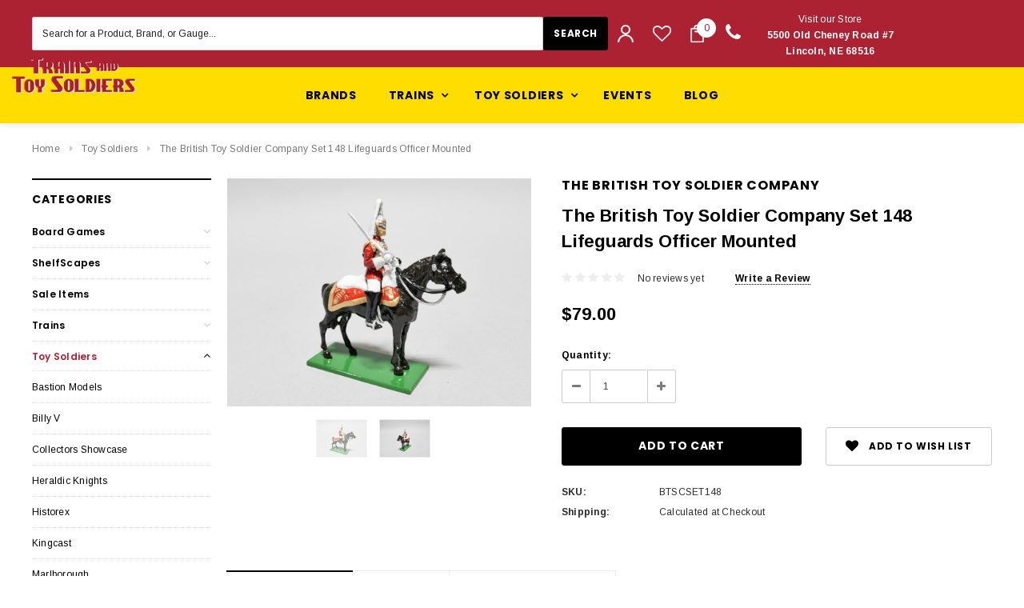

--- FILE ---
content_type: text/html; charset=UTF-8
request_url: https://trainsandtoysoldiers.com/the-british-toy-soldier-company-set-148-lifeguards-officer-mounted/
body_size: 47073
content:
<!DOCTYPE html>
<html class="no-js" lang="en">
    <head>
        <title>The British Toy Soldier Company Set 148 Lifeguards Officer Mounted - Trains And Toy Soldiers</title>
        <meta property="product:price:amount" content="79" /><meta property="product:price:currency" content="USD" /><meta property="og:url" content="https://trainsandtoysoldiers.com/the-british-toy-soldier-company-set-148-lifeguards-officer-mounted/" /><meta property="og:site_name" content="Trains And Toy Soldiers" /><meta name="keywords" content="king &amp; country, toy soldiers, john Jenkins designs, john Jenkins toy soldiers, john Jenkins Aztec, seven year war, wbritain, w britain 31280, wbritain 31280, william britain, william britain 31280, miss dayfield 31280, american civil war miss dayfield, wbritain american civil war, wbrtain toy soldiers, toy soldiers, toy soldier collectibles, britains toy soldiers american civil war, w britain retailers, william britain toy soldiers and collectibles, w. britain toy soldier &amp; model figure company, britains toy soldiers, king and country toy soldiers, king and country, hong kong, 1st legion toy soldiers, garibaldi toy soldiers, american dimestore,"><link rel='canonical' href='https://trainsandtoysoldiers.com/the-british-toy-soldier-company-set-148-lifeguards-officer-mounted/' /><meta name='platform' content='bigcommerce.stencil' /><meta property="og:type" content="product" />
<meta property="og:title" content="The British Toy Soldier Company Set 148 Lifeguards Officer Mounted" />
<meta property="og:description" content="Our family company offers toy soldiers, model trains, military miniatures and die-cast models. King &amp; Country, W Britain, Black Hawk, Lionel, G Gauge and more." />
<meta property="og:image" content="https://cdn11.bigcommerce.com/s-g1ecax/products/20955/images/38041/57922845-4d25-5b14-9e7b-7cb25190b37b__00873.1669235980.490.588.jpg?c=2" />
<meta property="og:availability" content="instock" />
<meta property="pinterest:richpins" content="enabled" />
        
         
        <link href="https://cdn11.bigcommerce.com/s-g1ecax/product_images/Trains%20and%20Toy%20Soldiers%20Logo%20copy.png?t=1525928098" rel="shortcut icon">
        <meta name="viewport" content="width=device-width, initial-scale=1, maximum-scale=1">
        <link data-stencil-stylesheet href="https://cdn11.bigcommerce.com/s-g1ecax/stencil/cfefc320-3632-0136-d498-525400dfdca6/e/a5626e10-9e11-013d-b1a5-3edce92cfef2/css/theme-bca3d120-96eb-013d-e8be-4e2bd9cf891d.css" rel="stylesheet">
        <!-- Start Tracking Code for analytics_facebook -->

<script>
!function(f,b,e,v,n,t,s){if(f.fbq)return;n=f.fbq=function(){n.callMethod?n.callMethod.apply(n,arguments):n.queue.push(arguments)};if(!f._fbq)f._fbq=n;n.push=n;n.loaded=!0;n.version='2.0';n.queue=[];t=b.createElement(e);t.async=!0;t.src=v;s=b.getElementsByTagName(e)[0];s.parentNode.insertBefore(t,s)}(window,document,'script','https://connect.facebook.net/en_US/fbevents.js');

fbq('set', 'autoConfig', 'false', '614866712917902');
fbq('dataProcessingOptions', ['LDU'], 0, 0);
fbq('init', '614866712917902', {"external_id":"75a9a7c1-2f22-4ef4-a1aa-d18f617dd05c"});
fbq('set', 'agent', 'bigcommerce', '614866712917902');

function trackEvents() {
    var pathName = window.location.pathname;

    fbq('track', 'PageView', {}, "");

    // Search events start -- only fire if the shopper lands on the /search.php page
    if (pathName.indexOf('/search.php') === 0 && getUrlParameter('search_query')) {
        fbq('track', 'Search', {
            content_type: 'product_group',
            content_ids: [],
            search_string: getUrlParameter('search_query')
        });
    }
    // Search events end

    // Wishlist events start -- only fire if the shopper attempts to add an item to their wishlist
    if (pathName.indexOf('/wishlist.php') === 0 && getUrlParameter('added_product_id')) {
        fbq('track', 'AddToWishlist', {
            content_type: 'product_group',
            content_ids: []
        });
    }
    // Wishlist events end

    // Lead events start -- only fire if the shopper subscribes to newsletter
    if (pathName.indexOf('/subscribe.php') === 0 && getUrlParameter('result') === 'success') {
        fbq('track', 'Lead', {});
    }
    // Lead events end

    // Registration events start -- only fire if the shopper registers an account
    if (pathName.indexOf('/login.php') === 0 && getUrlParameter('action') === 'account_created') {
        fbq('track', 'CompleteRegistration', {}, "");
    }
    // Registration events end

    

    function getUrlParameter(name) {
        var cleanName = name.replace(/[\[]/, '\[').replace(/[\]]/, '\]');
        var regex = new RegExp('[\?&]' + cleanName + '=([^&#]*)');
        var results = regex.exec(window.location.search);
        return results === null ? '' : decodeURIComponent(results[1].replace(/\+/g, ' '));
    }
}

if (window.addEventListener) {
    window.addEventListener("load", trackEvents, false)
}
</script>
<noscript><img height="1" width="1" style="display:none" alt="null" src="https://www.facebook.com/tr?id=614866712917902&ev=PageView&noscript=1&a=plbigcommerce1.2&eid="/></noscript>

<!-- End Tracking Code for analytics_facebook -->

<!-- Start Tracking Code for analytics_googleanalytics -->

<script>
  (function(i,s,o,g,r,a,m){i['GoogleAnalyticsObject']=r;i[r]=i[r]||function(){
  (i[r].q=i[r].q||[]).push(arguments)},i[r].l=1*new Date();a=s.createElement(o),
  m=s.getElementsByTagName(o)[0];a.async=1;a.src=g;m.parentNode.insertBefore(a,m)
  })(window,document,'script','//www.google-analytics.com/analytics.js','ga');

  ga('create', 'UA-65155602-1', 'trainsandtoysoldiers.com');
  ga('send', 'pageview');

</script>
<!-- Google Code for Checkout completed Conversion Page -->
<script type="text/javascript">
/* <![CDATA[ */
var google_conversion_id = UA-65155602-1;
var google_conversion_language = "en_US";
var google_conversion_format = "3";
var google_conversion_color = "ffffff";
var google_conversion_label = "VYg_CPnahgEQwdfs-QM";
var google_conversion_value = %%ORDER_AMOUNT%%;
var google_remarketing_only = false;
/* ]]> */
</script>
<script type="text/javascript" src="//www.googleadservices.com/pagead/conversion.js">
</script>
<noscript>
<div style="display:inline;">
<img height="1" width="1" style="border-style:none;" alt="" src="//www.googleadservices.com/pagead/conversion/1060842433/?value=%%ORDER_AMOUNT%%&label=VYg_CPnahgEQwdfs-QM&guid=ON&script=0"/>
</div>
</noscript>

<script>
    (function(i,s,o,g,r,a,m){i['GoogleAnalyticsObject']=r;i[r]=i[r]||function(){
    (i[r].q=i[r].q||[]).push(arguments)},i[r].l=1*new Date();a=s.createElement(o),
    m=s.getElementsByTagName(o)[0];a.async=1;a.src=g;m.parentNode.insertBefore(a,m)
    })(window,document,'script','//www.google-analytics.com/analytics.js','ga');

    ga('create', 'UA-65155602-1', 'trainsandtoysoldiers.com');
    ga('send', 'pageview');
    ga('require', 'ecommerce', 'ecommerce.js');

    function trackEcommerce() {
    this._addTrans = addTrans;
    this._addItem = addItems;
    this._trackTrans = trackTrans;
    }
    function addTrans(orderID,store,total,tax,shipping,city,state,country) {
    ga('ecommerce:addTransaction', {
        'id': orderID,
        'affiliation': store,
        'revenue': total,
        'tax': tax,
        'shipping': shipping,
        'city': city,
        'state': state,
        'country': country
    });
    }
    function addItems(orderID,sku,product,variation,price,qty) {
    ga('ecommerce:addItem', {
        'id': orderID,
        'sku': sku,
        'name': product,
        'category': variation,
        'price': price,
        'quantity': qty
    });
    }
    function trackTrans() {
        ga('ecommerce:send');
    }
    var pageTracker = new trackEcommerce();
</script>





<meta name="google-site-verification" content="MHiZDMI4MuO_s8UeAtpikEMNKHYtab-5HN-GGzIz2WQ" />


<meta name="p:domain_verify" content="3773dd9c6494ce0a41a6e039959ff26a"/>

<meta name="google-site-verification" content="n1fMfnSZ32ZZTIA3JH0s2c_l-kZuqERW71YHeRIN8uM" />



<!-- End Tracking Code for analytics_googleanalytics -->


<script type="text/javascript" src="https://checkout-sdk.bigcommerce.com/v1/loader.js" defer ></script>
<script src="https://www.google.com/recaptcha/api.js" async defer></script>
<script type="text/javascript">
var BCData = {"product_attributes":{"sku":"BTSCSET148","upc":null,"mpn":null,"gtin":null,"weight":null,"base":true,"image":null,"price":{"without_tax":{"formatted":"$79.00","value":79,"currency":"USD"},"tax_label":"Tax"},"stock":null,"instock":true,"stock_message":null,"purchasable":true,"purchasing_message":null,"call_for_price_message":null}};
</script>
<script>var _d_site = _d_site || 'C8F0DD33F5BEC9406F770468';</script>
<script nonce="">
(function () {
    var xmlHttp = new XMLHttpRequest();

    xmlHttp.open('POST', 'https://bes.gcp.data.bigcommerce.com/nobot');
    xmlHttp.setRequestHeader('Content-Type', 'application/json');
    xmlHttp.send('{"store_id":"885934","timezone_offset":"-6.0","timestamp":"2026-01-31T12:45:08.30158500Z","visit_id":"c40ce052-88c0-4e70-b04b-6a0fa94d6cb9","channel_id":1}');
})();
</script>

        

        
        
        
        
        <!-- snippet location htmlhead -->
    </head>
    <body class="page-type-product">
        <div id="st-container" class="st-container">
            <!-- content push wrapper -->
            <div class="st-pusher">
                <nav class="st-menu st-effect st-effect-1" id="mobile-categories">
                    <ul></ul>
                </nav>
                <nav class="st-menu st-effect st-effect-2" id="mobile-customer">
                    <ul>
                        <li class="login-register">
                                <div class="not-logged">
                                    <a href="/login.php">Login</a><a href="/login.php?action=create_account">Register</a>
                                </div>
                        </li>


                        <li>
                            <a href="/giftcertificates.php">Gift Certificates</a>
                        </li>

                        <li><a href="/account.php">My Account</a></li>


                        <li class="mobile-call-us">Order Online <a href="tel:800-786-1888"><span>800-786-1888</span></a>
</li>
                    </ul>
                </nav>
                <!-- snippet location header -->
                <div class="icons-svg-sprite"><svg xmlns="http://www.w3.org/2000/svg">
   <defs>
      <path id="stumbleupon-path-1" d="M0,0.0749333333 L31.9250667,0.0749333333 L31.9250667,31.984 L0,31.984" /> </defs>
   <symbol viewBox="0 0 24 24" id="icon-add">
      <path d="M19 13h-6v6h-2v-6H5v-2h6V5h2v6h6v2z" />
   </symbol>
   <symbol viewBox="0 0 36 36" id="icon-arrow-down">
      <path d="M16.5 6v18.26l-8.38-8.38-2.12 2.12 12 12 12-12-2.12-2.12-8.38 8.38v-18.26h-3z" /> </symbol>
   <symbol viewBox="0 0 12 8" id="icon-chevron-down">
      <path d="M6 6.174l5.313-4.96.23-.214.457.427-.23.214-5.51 5.146L6.03 7 6 6.972 5.97 7l-.23-.214L.23 1.64 0 1.428.458 1l.23.214L6 6.174z" stroke-linecap="square" fill-rule="evenodd" />
   </symbol>
   <symbol viewBox="0 0 24 24" id="icon-chevron-left">
      <path d="M15.41 7.41L14 6l-6 6 6 6 1.41-1.41L10.83 12z" />
   </symbol>
   <symbol viewBox="0 0 24 24" id="icon-chevron-right">
      <path d="M10 6L8.59 7.41 13.17 12l-4.58 4.59L10 18l6-6z" />
   </symbol>
   <symbol viewBox="0 0 24 24" id="icon-close">
      <path d="M19 6.41L17.59 5 12 10.59 6.41 5 5 6.41 10.59 12 5 17.59 6.41 19 12 13.41 17.59 19 19 17.59 13.41 12z" />
   </symbol>
   <symbol viewBox="0 0 28 28" id="icon-envelope">
      <path d="M0 23.5v-12.406q0.688 0.766 1.578 1.359 5.656 3.844 7.766 5.391 0.891 0.656 1.445 1.023t1.477 0.75 1.719 0.383h0.031q0.797 0 1.719-0.383t1.477-0.75 1.445-1.023q2.656-1.922 7.781-5.391 0.891-0.609 1.563-1.359v12.406q0 1.031-0.734 1.766t-1.766 0.734h-23q-1.031 0-1.766-0.734t-0.734-1.766zM0 6.844q0-1.219 0.648-2.031t1.852-0.812h23q1.016 0 1.758 0.734t0.742 1.766q0 1.234-0.766 2.359t-1.906 1.922q-5.875 4.078-7.313 5.078-0.156 0.109-0.664 0.477t-0.844 0.594-0.812 0.508-0.898 0.422-0.781 0.141h-0.031q-0.359 0-0.781-0.141t-0.898-0.422-0.812-0.508-0.844-0.594-0.664-0.477q-1.422-1-4.094-2.852t-3.203-2.227q-0.969-0.656-1.828-1.805t-0.859-2.133z" /> </symbol>
   <symbol viewBox="0 0 96.124 96.123" id="icon-facebook">
      <path d="M72.089,0.02L59.624,0C45.62,0,36.57,9.285,36.57,23.656v10.907H24.037c-1.083,0-1.96,0.878-1.96,1.961v15.803   c0,1.083,0.878,1.96,1.96,1.96h12.533v39.876c0,1.083,0.877,1.96,1.96,1.96h16.352c1.083,0,1.96-0.878,1.96-1.96V54.287h14.654   c1.083,0,1.96-0.877,1.96-1.96l0.006-15.803c0-0.52-0.207-1.018-0.574-1.386c-0.367-0.368-0.867-0.575-1.387-0.575H56.842v-9.246   c0-4.444,1.059-6.7,6.848-6.7l8.397-0.003c1.082,0,1.959-0.878,1.959-1.96V1.98C74.046,0.899,73.17,0.022,72.089,0.02z" />
   </symbol>
   <symbol viewBox="0 0 32 32" id="icon-facebook2">
      <path d="M2.428 0.41c-0.936 0-1.695 0.753-1.695 1.682v27.112c0 0.929 0.759 1.682 1.695 1.682h14.709v-11.802h-4.002v-4.599h4.002v-3.392c0-3.936 2.423-6.080 5.961-6.080 1.695 0 3.152 0.125 3.576 0.181v4.114l-2.454 0.001c-1.924 0-2.297 0.907-2.297 2.239v2.937h4.59l-0.598 4.599h-3.992v11.802h7.826c0.936 0 1.695-0.753 1.695-1.682v-27.112c0-0.929-0.759-1.682-1.695-1.682h-27.321z" /> </symbol>
   <symbol viewBox="0 0 533.333 533.333" id="icon-google">
      <path d="M291.18,41.358c0,0-104.665,0-139.552,0c-62.562,0-121.443,47.399-121.443,102.303
        c0,56.107,42.647,101.388,106.296,101.388c4.426,0,8.727-0.088,12.938-0.392c-4.13,7.909-7.084,16.817-7.084,26.064
        c0,15.592,8.387,28.233,18.994,38.554c-8.014,0-15.751,0.232-24.194,0.232C59.645,309.508,0,358.863,0,410.041
        c0,50.406,65.386,81.934,142.882,81.934c88.346,0,137.139-50.127,137.139-100.535c0-40.417-11.925-64.621-48.795-90.695
        c-12.612-8.928-36.735-30.644-36.735-43.408c0-14.958,4.269-22.327,26.786-39.919c23.079-18.034,39.413-43.386,39.413-72.873
        c0-35.107-15.635-69.322-44.985-80.611h44.247L291.18,41.358z M242.438,382.742c1.107,4.673,1.71,9.483,1.71,14.39
        c0,40.729-26.246,72.559-101.549,72.559c-53.563,0-92.248-33.908-92.248-74.637c0-39.918,47.982-73.147,101.544-72.568
        c12.5,0.132,24.15,2.144,34.724,5.567C215.694,348.275,236.554,359.699,242.438,382.742z M156.676,230.825
        c-35.958-1.075-70.124-40.222-76.33-87.427c-6.207-47.222,17.901-83.355,53.848-82.287c35.942,1.081,70.124,38.966,76.332,86.176
        C216.728,194.506,192.616,231.901,156.676,230.825z M433.333,141.358v-100H400v100H300v33.333h100v100h33.334v-100h100v-33.333
        H433.333z" />
   </symbol>
   <symbol viewBox="0 0 32 32" id="icon-instagram">
      <path d="M25.522709,13.5369502 C25.7256898,14.3248434 25.8455558,15.1480745 25.8455558,15.9992932 C25.8455558,21.4379334 21.4376507,25.8455558 15.9998586,25.8455558 C10.5623493,25.8455558 6.15416148,21.4379334 6.15416148,15.9992932 C6.15416148,15.1480745 6.27459295,14.3248434 6.4775737,13.5369502 L3.6915357,13.5369502 L3.6915357,27.0764447 C3.6915357,27.7552145 4.24280653,28.3062027 4.92355534,28.3062027 L27.0764447,28.3062027 C27.7571935,28.3062027 28.3084643,27.7552145 28.3084643,27.0764447 L28.3084643,13.5369502 L25.522709,13.5369502 Z M27.0764447,3.6915357 L23.384909,3.6915357 C22.7050083,3.6915357 22.1543028,4.24280653 22.1543028,4.92214183 L22.1543028,8.61509104 C22.1543028,9.29442633 22.7050083,9.84569717 23.384909,9.84569717 L27.0764447,9.84569717 C27.7571935,9.84569717 28.3084643,9.29442633 28.3084643,8.61509104 L28.3084643,4.92214183 C28.3084643,4.24280653 27.7571935,3.6915357 27.0764447,3.6915357 Z M9.84597988,15.9992932 C9.84597988,19.3976659 12.6009206,22.1537374 15.9998586,22.1537374 C19.3987967,22.1537374 22.1543028,19.3976659 22.1543028,15.9992932 C22.1543028,12.6003551 19.3987967,9.84569717 15.9998586,9.84569717 C12.6009206,9.84569717 9.84597988,12.6003551 9.84597988,15.9992932 Z M3.6915357,31.9997173 C1.65296441,31.9997173 0,30.3461875 0,28.3062027 L0,3.6915357 C0,1.6526817 1.65296441,0 3.6915357,0 L28.3084643,0 C30.3473183,0 32,1.6526817 32,3.6915357 L32,28.3062027 C32,30.3461875 30.3473183,31.9997173 28.3084643,31.9997173 L3.6915357,31.9997173 Z" id="instagram-Imported-Layers" sketch:type="MSShapeGroup" /> </symbol>
   <symbol viewBox="0 0 24 24" id="icon-keyboard-arrow-down">
      <path d="M7.41 7.84L12 12.42l4.59-4.58L18 9.25l-6 6-6-6z" />
   </symbol>
   <symbol viewBox="0 0 24 24" id="icon-keyboard-arrow-up">
      <path d="M7.41 15.41L12 10.83l4.59 4.58L18 14l-6-6-6 6z" />
   </symbol>
   <symbol viewBox="0 0 32 32" id="icon-linkedin">
      <path d="M27.2684444,27.2675556 L22.5226667,27.2675556 L22.5226667,19.8408889 C22.5226667,18.0702222 22.4924444,15.792 20.0568889,15.792 C17.5866667,15.792 17.2097778,17.7217778 17.2097778,19.7146667 L17.2097778,27.2675556 L12.4693333,27.2675556 L12.4693333,11.9964444 L17.0186667,11.9964444 L17.0186667,14.0844444 L17.0844444,14.0844444 C17.7173333,12.8835556 19.2657778,11.6177778 21.5742222,11.6177778 C26.3804444,11.6177778 27.2684444,14.7795556 27.2684444,18.8924444 L27.2684444,27.2675556 L27.2684444,27.2675556 Z M7.11822222,9.91022222 C5.59377778,9.91022222 4.36444444,8.67733333 4.36444444,7.15733333 C4.36444444,5.63822222 5.59377778,4.40533333 7.11822222,4.40533333 C8.63644444,4.40533333 9.86844444,5.63822222 9.86844444,7.15733333 C9.86844444,8.67733333 8.63644444,9.91022222 7.11822222,9.91022222 L7.11822222,9.91022222 Z M4.74133333,11.9964444 L9.49244444,11.9964444 L9.49244444,27.2675556 L4.74133333,27.2675556 L4.74133333,11.9964444 Z M29.632,0 L2.36,0 C1.05777778,0 0,1.03288889 0,2.30755556 L0,29.6906667 C0,30.9653333 1.05777778,32 2.36,32 L29.632,32 C30.9368889,32 31.9991111,30.9653333 31.9991111,29.6906667 L31.9991111,2.30755556 C31.9991111,1.03288889 30.9368889,0 29.632,0 L29.632,0 Z" id="linkedin-Fill-4" /> </symbol>
   <symbol viewBox="0 0 70 32" id="icon-logo-american-express">
      <path d="M69.102 17.219l0.399 9.094c-0.688 0.313-3.285 1.688-4.26 1.688h-4.788v-0.656c-0.546 0.438-1.549 0.656-2.467 0.656h-15.053v-2.466c0-0.344-0.057-0.344-0.345-0.344h-0.257v2.81h-4.961v-2.924c-0.832 0.402-1.749 0.402-2.581 0.402h-0.544v2.523h-6.050l-1.434-1.656-1.577 1.656h-9.72v-10.781h9.892l1.405 1.663 1.548-1.663h6.652c0.775 0 2.037 0.115 2.581 0.66v-0.66h5.936c0.602 0 1.749 0.115 2.523 0.66v-0.66h8.946v0.66c0.516-0.43 1.433-0.66 2.265-0.66h4.988v0.66c0.546-0.372 1.32-0.66 2.323-0.66h4.578zM34.905 23.871c1.577 0 3.183-0.43 3.183-2.581 0-2.093-1.635-2.523-3.069-2.523h-5.878l-2.38 2.523-2.236-2.523h-7.427v7.67h7.312l2.351-2.509 2.266 2.509h3.556v-2.566h2.322zM46.001 23.556c-0.172-0.23-0.487-0.516-0.946-0.66 0.516-0.172 1.318-0.832 1.318-2.036 0-0.889-0.315-1.377-0.917-1.721-0.602-0.315-1.319-0.372-2.266-0.372h-4.215v7.67h1.864v-2.796h1.978c0.66 0 1.032 0.058 1.319 0.344 0.316 0.373 0.316 1.032 0.316 1.548v0.903h1.836v-1.477c0-0.688-0.058-1.032-0.288-1.405zM53.571 20.373v-1.605h-6.136v7.67h6.136v-1.563h-4.33v-1.549h4.244v-1.548h-4.244v-1.405h4.33zM58.245 26.438c1.864 0 2.926-0.759 2.926-2.393 0-0.774-0.23-1.262-0.545-1.664-0.459-0.372-1.119-0.602-2.151-0.602h-1.004c-0.258 0-0.487-0.057-0.717-0.115-0.201-0.086-0.373-0.258-0.373-0.545 0-0.258 0.058-0.43 0.287-0.602 0.143-0.115 0.373-0.115 0.717-0.115h3.383v-1.634h-3.671c-1.978 0-2.638 1.204-2.638 2.294 0 2.438 2.151 2.322 3.842 2.38 0.344 0 0.544 0.058 0.66 0.173 0.115 0.086 0.23 0.315 0.23 0.544 0 0.201-0.115 0.373-0.23 0.488-0.173 0.115-0.373 0.172-0.717 0.172h-3.555v1.62h3.555zM65.442 26.439c1.864 0 2.924-0.76 2.924-2.394 0-0.774-0.229-1.262-0.544-1.664-0.459-0.372-1.119-0.602-2.151-0.602h-1.003c-0.258 0-0.488-0.057-0.718-0.115-0.201-0.086-0.373-0.258-0.373-0.545 0-0.258 0.115-0.43 0.287-0.602 0.144-0.115 0.373-0.115 0.717-0.115h3.383v-1.634h-3.671c-1.921 0-2.638 1.204-2.638 2.294 0 2.438 2.151 2.322 3.842 2.38 0.344 0 0.544 0.058 0.66 0.174 0.115 0.086 0.229 0.315 0.229 0.544 0 0.201-0.114 0.373-0.229 0.488s-0.373 0.172-0.717 0.172h-3.556v1.62h3.556zM43.966 20.518c0.23 0.115 0.373 0.344 0.373 0.659 0 0.344-0.143 0.602-0.373 0.774-0.287 0.115-0.545 0.115-0.889 0.115l-2.237 0.058v-1.749h2.237c0.344 0 0.659 0 0.889 0.143zM36.108 8.646c-0.287 0.172-0.544 0.172-0.918 0.172h-2.265v-1.692h2.265c0.316 0 0.688 0 0.918 0.114 0.23 0.144 0.344 0.374 0.344 0.718 0 0.315-0.114 0.602-0.344 0.689zM50.789 6.839l1.262 3.039h-2.523zM30.775 25.792l-2.838-3.183 2.838-3.011v6.193zM35.019 20.373c0.66 0 1.090 0.258 1.090 0.918s-0.43 1.032-1.090 1.032h-2.437v-1.95h2.437zM5.773 9.878l1.291-3.039 1.262 3.039h-2.552zM18.905 20.372l4.616 0 2.036 2.237-2.093 2.265h-4.559v-1.549h4.071v-1.548h-4.071v-1.405zM19.077 13.376l-0.545 1.377h-3.24l-0.546-1.319v1.319h-6.222l-0.66-1.749h-1.577l-0.717 1.749h-5.572l2.389-5.649 2.237-5.104h4.789l0.659 1.262v-1.262h5.591l1.262 2.724 1.233-2.724h17.835c0.832 0 1.548 0.143 2.093 0.602v-0.602h4.903v0.602c0.803-0.459 1.864-0.602 3.068-0.602h7.082l0.66 1.262v-1.262h5.218l0.775 1.262v-1.262h5.103v10.753h-5.161l-1.003-1.635v1.635h-6.423l-0.717-1.749h-1.577l-0.717 1.749h-3.355c-1.318 0-2.294-0.316-2.954-0.659v0.659h-7.971v-2.466c0-0.344-0.057-0.402-0.286-0.402h-0.258v2.867h-15.398v-1.377zM43.363 6.409c-0.832 0.831-0.975 1.864-1.004 3.011 0 1.377 0.344 2.266 0.947 2.925 0.659 0.66 1.806 0.86 2.695 0.86h2.151l0.716-1.692h3.843l0.717 1.692h3.727v-5.763l3.47 5.763h2.638v-7.684h-1.892v5.333l-3.24-5.333h-2.839v7.254l-3.096-7.254h-2.724l-2.638 6.050h-0.832c-0.487 0-1.003-0.115-1.262-0.373-0.344-0.402-0.488-1.004-0.488-1.836 0-0.803 0.144-1.405 0.488-1.748 0.373-0.316 0.774-0.431 1.434-0.431h1.749v-1.663h-1.749c-1.262 0-2.265 0.286-2.81 0.889zM39.579 5.52v7.684h1.863v-7.684h-1.863zM31.12 5.52l-0 7.685h1.806v-2.781h1.979c0.66 0 1.090 0.057 1.376 0.315 0.316 0.401 0.258 1.061 0.258 1.491v0.975h1.892v-1.519c0-0.66-0.057-1.004-0.344-1.377-0.172-0.229-0.487-0.488-0.889-0.659 0.516-0.23 1.319-0.832 1.319-2.036 0-0.889-0.373-1.377-0.976-1.75-0.602-0.344-1.262-0.344-2.208-0.344h-4.215zM23.636 5.521v7.685h6.165v-1.577h-4.301v-1.549h4.244v-1.577h-4.244v-1.377h4.301v-1.606h-6.165zM16.124 13.205h1.577l2.695-6.021v6.021h1.864v-7.684h-3.011l-2.265 5.219-2.409-5.219h-2.953v7.254l-3.154-7.254h-2.724l-3.297 7.684h1.978l0.688-1.692h3.871l0.688 1.692h3.756v-6.021z" /> </symbol>
   <symbol viewBox="0 0 95 32" id="icon-logo-discover-old">
      <path d="M50.431 8.059c4.546 0 8.092 3.49 8.092 7.936 0 4.471-3.571 7.961-8.093 7.961-4.638 0-8.115-3.444-8.115-8.051 0-4.334 3.635-7.845 8.115-7.845zM4.362 8.345c4.811 0 8.168 3.133 8.168 7.64 0 2.247-1.028 4.422-2.761 5.864-1.461 1.214-3.126 1.761-5.429 1.761h-4.339v-15.265h4.362zM7.832 19.81c1.027-0.912 1.639-2.379 1.639-3.847 0-1.464-0.612-2.882-1.639-3.798-0.984-0.892-2.146-1.235-4.065-1.235h-0.797v10.096h0.797c1.919 0 3.127-0.367 4.065-1.216zM13.9 23.611v-15.265h2.965v15.265h-2.965zM24.123 14.201c3.378 1.238 4.379 2.338 4.379 4.764 0 2.952-2.166 5.015-5.247 5.015-2.261 0-3.904-0.896-5.271-2.907l1.914-1.856c0.685 1.328 1.825 2.036 3.24 2.036 1.325 0 2.308-0.915 2.308-2.152 0-0.641-0.298-1.189-0.891-1.578-0.297-0.187-0.889-0.46-2.054-0.87-2.784-1.010-3.742-2.085-3.742-4.192 0-2.493 2.055-4.371 4.745-4.371 1.667 0 3.196 0.571 4.473 1.696l-1.549 2.033c-0.778-0.867-1.508-1.233-2.398-1.233-1.28 0-2.213 0.732-2.213 1.694 0 0.821 0.525 1.258 2.307 1.921zM29.438 15.986c0-4.436 3.605-7.985 8.101-7.985 1.278 0 2.352 0.273 3.653 0.935v3.504c-1.233-1.213-2.308-1.717-3.72-1.717-2.787 0-4.976 2.313-4.976 5.241 0 3.092 2.123 5.267 5.112 5.267 1.347 0 2.397-0.48 3.585-1.671v3.504c-1.347 0.638-2.443 0.892-3.72 0.892-4.519 0-8.034-3.478-8.034-7.97zM65.239 18.601l4.11-10.254h3.216l-6.573 15.655h-1.596l-6.46-15.655h3.24zM73.914 23.612v-15.265h8.418v2.585h-5.453v3.388h5.244v2.585h-5.244v4.123h5.453v2.584h-8.418zM94.081 12.852c0 2.336-1.23 3.87-3.469 4.329l4.794 6.43h-3.651l-4.105-6.135h-0.388v6.135h-2.969v-15.265h4.404c3.425 0 5.384 1.645 5.384 4.506zM88.125 15.372c1.9 0 2.903-0.827 2.903-2.359 0-1.486-1.004-2.266-2.856-2.266h-0.911v4.626h0.863z" /> </symbol>
   <symbol viewBox="0 0 54 32" id="icon-logo-mastercard">
      <path d="M48.366 15.193c0.6 0 0.9 0.437 0.9 1.282 0 1.281-0.546 2.209-1.337 2.209-0.6 0-0.9-0.436-0.9-1.31 0-1.281 0.573-2.182 1.337-2.182zM38.276 18.275c0-0.655 0.491-1.009 1.472-1.009 0.109 0 0.191 0.027 0.382 0.027-0.027 0.982-0.545 1.636-1.227 1.636-0.382 0-0.628-0.245-0.628-0.655zM26.278 15.848c0 0.082-0 0.192-0 0.327h-1.909c0.164-0.763 0.545-1.173 1.091-1.173 0.518 0 0.818 0.3 0.818 0.845zM38.060 0.002c8.838 0 16.003 7.165 16.003 16.002s-7.165 15.999-16.003 15.999c-3.834 0-7.324-1.344-10.080-3.594 2.102-2.031 3.707-4.567 4.568-7.44h-1.33c-0.833 2.553-2.297 4.807-4.199 6.627-1.892-1.816-3.342-4.078-4.172-6.62h-1.33c0.858 2.856 2.435 5.401 4.521 7.432-2.749 2.219-6.223 3.594-10.036 3.594-8.837 0-16.002-7.163-16.002-15.999s7.164-16.001 16.002-16.001c3.814 0 7.287 1.377 10.036 3.603-2.087 2.023-3.664 4.568-4.521 7.424h1.33c0.83-2.542 2.28-4.804 4.172-6.607 1.903 1.808 3.367 4.060 4.199 6.614h1.33c-0.861-2.872-2.466-5.413-4.568-7.443 2.757-2.249 6.246-3.592 10.080-3.592zM7.217 20.213h1.691l1.336-8.044h-2.672l-1.637 4.99-0.082-4.99h-2.454l-1.336 8.044h1.582l1.037-6.135 0.136 6.135h1.173l2.209-6.189zM14.47 19.477l0.054-0.408 0.382-2.318c0.109-0.736 0.136-0.982 0.136-1.309 0-1.254-0.791-1.909-2.263-1.909-0.627 0-1.2 0.082-2.045 0.327l-0.246 1.473 0.163-0.028 0.246-0.081c0.382-0.109 0.928-0.164 1.418-0.164 0.79 0 1.091 0.164 1.091 0.6 0 0.109 0 0.191-0.055 0.409-0.273-0.027-0.518-0.054-0.709-0.054-1.909 0-2.999 0.927-2.999 2.536 0 1.064 0.627 1.773 1.554 1.773 0.791 0 1.364-0.246 1.8-0.791l-0.027 0.682h1.418l0.027-0.164 0.027-0.246zM17.988 16.314c-0.736-0.327-0.819-0.409-0.819-0.709 0-0.355 0.3-0.519 0.845-0.519 0.328 0 0.791 0.028 1.227 0.082l0.246-1.5c-0.436-0.082-1.118-0.137-1.5-0.137-1.909 0-2.59 1.009-2.563 2.208 0 0.818 0.382 1.391 1.282 1.828 0.709 0.327 0.818 0.436 0.818 0.709 0 0.409-0.3 0.6-0.982 0.6-0.518 0-0.982-0.082-1.527-0.245l-0.246 1.5 0.082 0.027 0.3 0.054c0.109 0.027 0.246 0.055 0.464 0.055 0.382 0.054 0.709 0.054 0.928 0.054 1.8 0 2.645-0.682 2.645-2.181 0-0.9-0.354-1.418-1.2-1.828zM21.75 18.741c-0.409 0-0.573-0.136-0.573-0.464 0-0.082 0-0.164 0.027-0.273l0.463-2.726h0.873l0.218-1.609h-0.873l0.191-0.982h-1.691l-0.737 4.472-0.082 0.518-0.109 0.654c-0.027 0.191-0.055 0.409-0.055 0.573 0 0.954 0.491 1.445 1.364 1.445 0.382 0 0.764-0.055 1.227-0.218l0.218-1.445c-0.109 0.054-0.273 0.054-0.464 0.054zM25.732 18.851c-0.982 0-1.5-0.381-1.5-1.145 0-0.055 0-0.109 0.027-0.191h3.382c0.163-0.682 0.218-1.145 0.218-1.636 0-1.446-0.9-2.373-2.318-2.373-1.718 0-2.973 1.663-2.973 3.899 0 1.936 0.982 2.945 2.89 2.945 0.628 0 1.173-0.082 1.773-0.273l0.273-1.636c-0.6 0.3-1.145 0.409-1.773 0.409zM31.158 15.524h0.109c0.164-0.79 0.382-1.363 0.655-1.881l-0.055-0.027h-0.164c-0.573 0-0.9 0.273-1.418 1.064l0.164-1.009h-1.554l-1.064 6.544h1.718c0.627-4.008 0.791-4.69 1.609-4.69zM36.122 20.133l0.3-1.827c-0.545 0.273-1.036 0.409-1.445 0.409-1.009 0-1.609-0.737-1.609-1.963 0-1.773 0.9-3.027 2.182-3.027 0.491 0 0.928 0.136 1.528 0.436l0.3-1.745c-0.163-0.054-0.218-0.082-0.436-0.163l-0.682-0.164c-0.218-0.054-0.491-0.082-0.791-0.082-2.263 0-3.845 2.018-3.845 4.88 0 2.155 1.146 3.491 3 3.491 0.463 0 0.872-0.082 1.5-0.246zM41.521 19.069l0.355-2.318c0.136-0.736 0.136-0.982 0.136-1.309 0-1.254-0.763-1.909-2.236-1.909-0.627 0-1.2 0.082-2.045 0.327l-0.246 1.473 0.164-0.028 0.218-0.081c0.382-0.109 0.955-0.164 1.446-0.164 0.791 0 1.091 0.164 1.091 0.6 0 0.109-0.027 0.191-0.082 0.409-0.246-0.027-0.491-0.054-0.682-0.054-1.909 0-3 0.927-3 2.536 0 1.064 0.627 1.773 1.555 1.773 0.791 0 1.363-0.246 1.8-0.791l-0.028 0.682h1.418v-0.164l0.027-0.246 0.054-0.327zM43.648 20.214c0.627-4.008 0.791-4.69 1.608-4.69h0.109c0.164-0.79 0.382-1.363 0.655-1.881l-0.055-0.027h-0.164c-0.572 0-0.9 0.273-1.418 1.064l0.164-1.009h-1.554l-1.037 6.544h1.691zM48.829 20.214l1.608 0 1.309-8.044h-1.691l-0.382 2.291c-0.464-0.6-0.955-0.9-1.637-0.9-1.5 0-2.782 1.854-2.782 4.035 0 1.636 0.818 2.7 2.073 2.7 0.627 0 1.118-0.218 1.582-0.709zM11.306 18.279c0-0.655 0.492-1.009 1.447-1.009 0.136 0 0.218 0.027 0.382 0.027-0.027 0.982-0.518 1.636-1.228 1.636-0.382 0-0.6-0.245-0.6-0.655z" /> </symbol>
   <symbol viewBox="0 0 57 32" id="icon-logo-paypal">
      <path d="M47.11 10.477c2.211-0.037 4.633 0.618 4.072 3.276l-1.369 6.263h-3.159l0.211-0.947c-1.72 1.712-6.038 1.821-5.335-2.111 0.491-2.294 2.878-3.023 6.423-3.023 0.246-1.020-0.457-1.274-1.65-1.238s-2.633 0.437-3.089 0.655l0.281-2.293c0.913-0.182 2.106-0.583 3.615-0.583zM47.32 16.885c0.069-0.291 0.106-0.547 0.176-0.838h-0.773c-0.596 0-1.579 0.146-1.931 0.765-0.456 0.728 0.177 1.348 0.878 1.311 0.807-0.037 1.474-0.401 1.65-1.238zM53.883 8h3.242l-2.646 12.016h-3.209zM39.142 8.037c1.689 0 3.729 1.274 3.131 4.077-0.528 2.476-2.498 3.933-4.89 3.933h-2.428l-0.879 3.969h-3.412l2.603-11.979h5.874zM39.037 12.114c0.211-0.911-0.317-1.638-1.197-1.638h-1.689l-0.704 3.277h1.583c0.88 0 1.795-0.728 2.006-1.638zM16.346 10.476c2.184-0.037 4.611 0.618 4.056 3.276l-1.352 6.262h-3.155l0.208-0.947c-1.664 1.712-5.929 1.821-5.235-2.111 0.486-2.294 2.844-3.023 6.345-3.023 0.208-1.020-0.485-1.274-1.664-1.238s-2.601 0.437-3.017 0.655l0.277-2.293c0.867-0.182 2.046-0.583 3.537-0.583zM16.589 16.885c0.035-0.291 0.104-0.547 0.173-0.838h-0.797c-0.555 0-1.525 0.146-1.872 0.765-0.451 0.728 0.138 1.348 0.832 1.311 0.797-0.037 1.491-0.401 1.664-1.238zM28.528 10.648l3.255-0-7.496 13.351h-3.528l2.306-3.925-1.289-9.426h3.156l0.508 5.579zM8.499 8.036c1.728 0 3.738 1.274 3.139 4.077-0.529 2.476-2.504 3.933-4.867 3.933h-2.468l-0.847 3.969h-3.456l2.609-11.979h5.89zM8.393 12.114c0.247-0.911-0.317-1.638-1.164-1.638h-1.693l-0.741 3.277h1.623c0.882 0 1.763-0.728 1.975-1.638z" /> </symbol>
   <symbol viewBox="0 0 49 32" id="icon-logo-visa">
      <path d="M14.059 10.283l4.24-0-6.302 15.472-4.236 0.003-3.259-12.329c2.318 0.952 4.379 3.022 5.219 5.275l0.42 2.148zM17.416 25.771l2.503-15.501h4.001l-2.503 15.501h-4.002zM31.992 16.494c2.31 1.106 3.375 2.444 3.362 4.211-0.032 3.217-2.765 5.295-6.97 5.295-1.796-0.020-3.526-0.394-4.459-0.826l0.56-3.469 0.515 0.246c1.316 0.579 2.167 0.814 3.769 0.814 1.151 0 2.385-0.476 2.396-1.514 0.007-0.679-0.517-1.165-2.077-1.924-1.518-0.74-3.53-1.983-3.505-4.211 0.024-3.012 2.809-5.116 6.765-5.116 1.55 0 2.795 0.339 3.586 0.651l-0.542 3.36-0.359-0.178c-0.74-0.314-1.687-0.617-2.995-0.595-1.568 0-2.293 0.689-2.293 1.333-0.010 0.728 0.848 1.204 2.246 1.923zM46.199 10.285l3.239 15.49h-3.714s-0.368-1.782-0.488-2.322c-0.583 0-4.667-0.008-5.125-0.008-0.156 0.42-0.841 2.331-0.841 2.331h-4.205l5.944-14.205c0.419-1.011 1.138-1.285 2.097-1.285h3.093zM41.263 20.274c0.781 0 2.698 0 3.322 0-0.159-0.775-0.927-4.474-0.927-4.474l-0.27-1.337c-0.202 0.581-0.554 1.52-0.531 1.479 0 0-1.262 3.441-1.594 4.332zM9.723 18.702c-1.648-4.573-5.284-6.991-9.723-8.109l0.053-0.322h6.453c0.87 0.034 1.573 0.326 1.815 1.308z" /> </symbol>
   <symbol viewBox="0 0 34 32" id="icon-pinterest">
      <path d="M1.356 15.647c0 6.24 3.781 11.6 9.192 13.957-0.043-1.064-0.008-2.341 0.267-3.499 0.295-1.237 1.976-8.303 1.976-8.303s-0.491-0.973-0.491-2.411c0-2.258 1.319-3.945 2.962-3.945 1.397 0 2.071 1.041 2.071 2.288 0 1.393-0.895 3.477-1.356 5.408-0.385 1.616 0.817 2.935 2.424 2.935 2.909 0 4.869-3.708 4.869-8.101 0-3.34-2.267-5.839-6.39-5.839-4.658 0-7.56 3.447-7.56 7.297 0 1.328 0.394 2.264 1.012 2.989 0.284 0.333 0.324 0.467 0.221 0.849-0.074 0.28-0.243 0.955-0.313 1.223-0.102 0.386-0.417 0.524-0.769 0.381-2.145-0.869-3.145-3.201-3.145-5.822 0-4.329 3.679-9.519 10.975-9.519 5.863 0 9.721 4.21 9.721 8.729 0 5.978-3.349 10.443-8.285 10.443-1.658 0-3.217-0.889-3.751-1.899 0 0-0.892 3.511-1.080 4.189-0.325 1.175-0.963 2.349-1.546 3.264 1.381 0.405 2.84 0.625 4.352 0.625 8.48 0 15.355-6.822 15.355-15.238s-6.876-15.238-15.355-15.238c-8.48 0-15.356 6.822-15.356 15.238z" /> </symbol>
   <symbol viewBox="0 0 26 28" id="icon-print">
      <path d="M0 21.5v-6.5q0-1.234 0.883-2.117t2.117-0.883h1v-8.5q0-0.625 0.438-1.062t1.062-0.438h10.5q0.625 0 1.375 0.313t1.188 0.75l2.375 2.375q0.438 0.438 0.75 1.188t0.313 1.375v4h1q1.234 0 2.117 0.883t0.883 2.117v6.5q0 0.203-0.148 0.352t-0.352 0.148h-3.5v2.5q0 0.625-0.438 1.062t-1.062 0.438h-15q-0.625 0-1.062-0.438t-0.438-1.062v-2.5h-3.5q-0.203 0-0.352-0.148t-0.148-0.352zM6 24h14v-4h-14v4zM6 14h14v-6h-2.5q-0.625 0-1.062-0.438t-0.438-1.062v-2.5h-10v10zM22 15q0 0.406 0.297 0.703t0.703 0.297 0.703-0.297 0.297-0.703-0.297-0.703-0.703-0.297-0.703 0.297-0.297 0.703z" /> </symbol>
   <symbol viewBox="0 0 24 24" id="icon-remove">
      <path d="M19 13H5v-2h14v2z" />
   </symbol>
   <symbol viewBox="0 0 32 32" id="icon-rss">
      <path d="M-0.465347858,2.01048219 C-0.465347858,2.01048219 28.7009958,0.574406533 31,31.3201126 L25.1092027,31.3201126 C25.1092027,31.3201126 26.2597741,8.90749482 -0.465347858,6.89506416 L-0.465347858,2.01048219 L-0.465347858,2.01048219 Z M-0.465347858,12.2127144 C-0.465347858,12.2127144 16.6328276,11.6363594 19.9369779,31.3201126 L14.0472499,31.3201126 C14.0472499,31.3201126 13.3297467,19.6839434 -0.465347858,17.0940884 L-0.465347858,12.2127144 L-0.465347858,12.2127144 Z M2.73614917,25.0304648 C4.79776783,25.0304648 6.47229834,26.7007181 6.47229834,28.766614 C6.47229834,30.8282326 4.79776783,32.5016938 2.73614917,32.5016938 C0.6723919,32.5016938 -1,30.8293019 -1,28.766614 C-1,26.7017874 0.6723919,25.0304648 2.73614917,25.0304648 Z" id="rss-Shape" /> </symbol>
   <symbol viewBox="0 0 19.481 19.481" id="icon-star">
      <path d="m10.201,.758l2.478,5.865 6.344,.545c0.44,0.038 0.619,0.587 0.285,0.876l-4.812,4.169 1.442,6.202c0.1,0.431-0.367,0.77-0.745,0.541l-5.452-3.288-5.452,3.288c-0.379,0.228-0.845-0.111-0.745-0.541l1.442-6.202-4.813-4.17c-0.334-0.289-0.156-0.838 0.285-0.876l6.344-.545 2.478-5.864c0.172-0.408 0.749-0.408 0.921,0z" /> </symbol>
   <symbol viewBox="0 0 32 32" id="icon-stumbleupon">
      <mask id="stumbleupon-mask-2" sketch:name="Clip 2">
         <use xlink:href="#stumbleupon-path-1" /> </mask>
      <path d="M31.9250667,16.0373333 C31.9250667,24.8533333 24.7784,32 15.9624,32 C7.14666667,32 0,24.8533333 0,16.0373333 C0,7.2216 7.14666667,0.0749333333 15.9624,0.0749333333 C24.7784,0.0749333333 31.9250667,7.2216 31.9250667,16.0373333 Z M21.9205547,16.3600826 L21.9205547,18.9857015 C21.9205547,19.5214765 21.494073,19.9558236 20.968,19.9558236 C20.441927,19.9558236 20.0154453,19.5214765 20.0154453,18.9857015 L20.0154453,16.4101275 L18.1823358,16.9675798 L16.9525547,16.3839008 L16.9525547,18.9383327 C16.9717372,21.1844666 18.7659562,23 20.976146,23 C23.1984234,23 25,21.1651979 25,18.9019364 L25,16.3600826 L21.9205547,16.3600826 Z M16.9525547,14.2429415 L18.1823358,14.8266205 L20.0154453,14.2691683 L20.0154453,12.9736203 C19.9505401,10.7684323 18.1810219,9 16,9 C13.8268613,9 12.0618102,10.7555866 11.9845547,12.9492669 L11.9845547,18.8684839 C11.9845547,19.404259 11.558073,19.8386061 11.032,19.8386061 C10.505927,19.8386061 10.0794453,19.404259 10.0794453,18.8684839 L10.0794453,16.3600826 L7,16.3600826 L7,18.9019364 C7,21.1651979 8.80131387,23 11.0235912,23 C13.2264234,23 15.0119708,21.1965095 15.0429781,18.9608128 L15.0474453,13.114656 C15.0474453,12.578881 15.473927,12.1445339 16,12.1445339 C16.526073,12.1445339 16.9525547,12.578881 16.9525547,13.114656 L16.9525547,14.2429415 Z" id="stumbleupon-Fill-1" sketch:type="MSShapeGroup" mask="url(#stumbleupon-mask-2)" /> </symbol>
   <symbol viewBox="0 0 32 32" id="icon-tumblr">
      <path d="M23.852762,25.5589268 C23.2579209,25.8427189 22.1195458,26.089634 21.2697728,26.1120809 C18.7092304,26.1810247 18.2121934,24.3131275 18.1897466,22.9566974 L18.1897466,12.9951133 L24.6159544,12.9951133 L24.6159544,8.15140729 L18.2137967,8.15140729 L18.2137967,0 L13.5256152,0 C13.4486546,0 13.3139736,0.0673405008 13.2963368,0.238898443 C13.0221648,2.73370367 11.8533261,7.11243957 7,8.86168924 L7,12.9951133 L10.2387574,12.9951133 L10.2387574,23.4521311 C10.2387574,27.0307977 12.8794671,32.1166089 19.8508122,31.9979613 C22.2013164,31.9578777 24.8131658,30.9718204 25.3919735,30.1236507 L23.852762,25.5589268" /> </symbol>
   <symbol viewBox="0 0 43 32" id="icon-twitter">
      <path d="M36.575 5.229c1.756-0.952 3.105-2.46 3.74-4.257-1.644 0.882-3.464 1.522-5.402 1.867-1.551-1.495-3.762-2.429-6.209-2.429-4.697 0-8.506 3.445-8.506 7.694 0 0.603 0.075 1.19 0.22 1.753-7.069-0.321-13.337-3.384-17.532-8.039-0.732 1.136-1.152 2.458-1.152 3.868 0 2.669 1.502 5.024 3.784 6.404-1.394-0.040-2.706-0.386-3.853-0.962-0.001 0.032-0.001 0.064-0.001 0.097 0 3.728 2.932 6.837 6.823 7.544-0.714 0.176-1.465 0.27-2.241 0.27-0.548 0-1.081-0.048-1.6-0.138 1.083 3.057 4.224 5.281 7.946 5.343-2.911 2.064-6.579 3.294-10.564 3.294-0.687 0-1.364-0.036-2.029-0.108 3.764 2.183 8.235 3.457 13.039 3.457 15.646 0 24.202-11.724 24.202-21.891 0-0.334-0.008-0.665-0.025-0.995 1.662-1.085 3.104-2.439 4.244-3.982-1.525 0.612-3.165 1.025-4.885 1.211z" /> </symbol>
   <symbol viewBox="0 0 32 32" id="icon-youtube">
      <path d="M31.6634051,8.8527593 C31.6634051,8.8527593 31.3509198,6.64879843 30.3919217,5.67824658 C29.1757339,4.40441487 27.8125088,4.39809002 27.1873503,4.32353816 C22.7118278,4 15.9983092,4 15.9983092,4 L15.984407,4 C15.984407,4 9.27104501,4 4.79536595,4.32353816 C4.17017613,4.39809002 2.80745205,4.40441487 1.59082583,5.67824658 C0.631890411,6.64879843 0.319843444,8.8527593 0.319843444,8.8527593 C0.319843444,8.8527593 0,11.4409393 0,14.0290881 L0,16.4554834 C0,19.0436008 0.319843444,21.6317495 0.319843444,21.6317495 C0.319843444,21.6317495 0.631890411,23.8357417 1.59082583,24.8062935 C2.80745205,26.0801566 4.40557339,26.0398591 5.11736986,26.1733699 C7.67602348,26.4187241 15.9913894,26.4946536 15.9913894,26.4946536 C15.9913894,26.4946536 22.7118278,26.4845401 27.1873503,26.1610333 C27.8125088,26.0864501 29.1757339,26.0801566 30.3919217,24.8062935 C31.3509198,23.8357417 31.6634051,21.6317495 31.6634051,21.6317495 C31.6634051,21.6317495 31.9827789,19.0436008 31.9827789,16.4554834 L31.9827789,14.0290881 C31.9827789,11.4409393 31.6634051,8.8527593 31.6634051,8.8527593 Z M12.6895342,19.39582 L12.6880626,10.4095186 L21.3299413,14.9183249 L12.6895342,19.39582 Z" id="youtube-Imported-Layers" /> </symbol>
   <symbol viewBox="0 0 302 302" id="icon-trigger-bars">
      <rect y="36" width="302" height="30" />
      <rect y="236" width="302" height="30" />
      <rect y="136" width="302" height="30" />
   </symbol>
   <symbol id="shopping-bag" viewBox="0 0 24 24">
      <path d="M12,1.515c-2.477,0-4.492,2.015-4.492,4.492v0.962H4.282c-0.267,0-0.483,0.216-0.483,0.483v14.55  c0,0.267,0.216,0.483,0.483,0.483h15.436c0.267,0,0.483-0.216,0.483-0.483V7.452c0-0.267-0.216-0.483-0.483-0.483h-3.226V6.007  C16.491,3.53,14.477,1.515,12,1.515z M8.475,6.007c0-1.944,1.581-3.525,3.525-3.525c1.943,0,3.525,1.581,3.525,3.525v0.962h-7.05  V6.007z M19.234,7.936v13.583H4.766V7.936h2.743v1.836c0,0.267,0.216,0.483,0.483,0.483c0.267,0,0.483-0.216,0.483-0.483V7.936h7.05  v1.836c0,0.267,0.216,0.483,0.483,0.483s0.483-0.216,0.483-0.483V7.936H19.234z" />
   </symbol>
   <symbol xmlns="http://www.w3.org/2000/svg" id="shopping-bag-plus" viewBox="0 0 24 24">
      <defs>
         <style>
         .cls-1 {
            fill: none;
            stroke: #fff;
            stroke-linecap: round;
            stroke-miterlimit: 10;
         }
         </style>
      </defs>
      <path d="M12,1.515c-2.477,0-4.492,2.015-4.492,4.492v0.962H4.282c-0.267,0-0.483,0.216-0.483,0.483v14.55  c0,0.267,0.216,0.483,0.483,0.483h15.436c0.267,0,0.483-0.216,0.483-0.483V7.452c0-0.267-0.216-0.483-0.483-0.483h-3.226V6.007  C16.491,3.53,14.477,1.515,12,1.515z M8.475,6.007c0-1.944,1.581-3.525,3.525-3.525c1.943,0,3.525,1.581,3.525,3.525v0.962h-7.05  V6.007z M19.234,7.936v13.583H4.766V7.936h2.743v1.836c0,0.267,0.216,0.483,0.483,0.483c0.267,0,0.483-0.216,0.483-0.483V7.936h7.05  v1.836c0,0.267,0.216,0.483,0.483,0.483s0.483-0.216,0.483-0.483V7.936H19.234z"></path>
      <line class="cls-1" x1="16" y1="14.73" x2="8" y2="14.73" />
      <line class="cls-1" x1="12" y1="10.73" x2="12" y2="18.73" />
   </symbol>
   <symbol id="google-wallet" xmlns="http://www.w3.org/2000/svg" width="250" height="77" viewBox="0 32.251 180.001 55.499">
      <g fill="#919191">
         <path d="M129.549 65.911c-.255.139-.518.308-.781.424-.779.358-1.576.451-2.289.451-.76 0-1.938-.05-3.146-.919-1.676-1.188-2.409-3.217-2.409-4.994 0-3.666 2.983-5.462 5.412-5.462.854 0 1.729.214 2.433.663 1.186.778 1.49 1.798 1.66 2.342l-5.557 2.244-1.816.148c.588 2.994 2.619 4.745 4.863 4.745 1.208 0 2.08-.423 2.885-.825l-1.255 1.183m-2.218-7.046c.444-.165.685-.307.685-.642 0-.944-1.066-2.034-2.342-2.034-.943 0-2.719.736-2.719 3.292 0 .399.047.827.072 1.25l4.304-1.866" />
         <path d="M120.355 66.429h-4.185c.546-.704.638-.78.638-1.245V61.33c0-1.846.025-4.474.102-6.932.018-1.208.111-2.72.133-3.808h-1.838l1.771-.854h3.381c-.733.428-.969.571-1.063 1.399-.188 1.819-.212 4.703-.212 8.063v5.458c0 .921.166 1.067.945 1.131.4.055.804.08 1.205.124l-.877.518" />
         <path d="M112.604 56.569c.545.45 1.676 1.398 1.676 3.196 0 1.747-.992 2.575-1.983 3.357-.308.303-.666.639-.666 1.16 0 .515.358.8.615 1.011l.854.663c1.039.878 1.983 1.679 1.983 3.31 0 2.226-2.149 4.467-6.218 4.467-3.424 0-5.08-1.625-5.08-3.377 0-.851.425-2.059 1.82-2.887 1.465-.896 3.451-1.02 4.512-1.087-.328-.426-.706-.87-.706-1.604 0-.407.116-.637.237-.926-.262.024-.52.047-.754.047-2.51 0-3.924-1.866-3.924-3.711 0-1.086.492-2.296 1.506-3.169 1.353-1.112 2.959-1.3 4.234-1.3h4.869l-1.514.851h-1.461m-1.682 10.496c-.188-.021-.305-.021-.542-.021-.213 0-1.485.047-2.481.379-.52.188-2.035.754-2.035 2.436 0 1.675 1.634 2.884 4.16 2.884 2.271 0 3.479-1.091 3.479-2.552-.001-1.208-.784-1.846-2.581-3.126m.689-4.487c.541-.546.59-1.3.59-1.728 0-1.697-1.016-4.354-2.977-4.354-.619 0-1.279.31-1.656.78-.404.499-.521 1.14-.521 1.753 0 1.584.921 4.209 2.955 4.209.594.001 1.228-.286 1.609-.66M97.975 66.734c-3.759 0-5.771-2.928-5.771-5.574 0-3.103 2.53-5.75 6.123-5.75 3.476 0 5.649 2.719 5.649 5.581.003 2.793-2.149 5.743-6.001 5.743m2.955-1.916c.563-.754.707-1.695.707-2.619 0-2.079-.994-6.053-3.923-6.053a3.33 3.33 0 0 0-2.13.799c-.919.831-1.086 1.875-1.086 2.891 0 2.342 1.16 6.191 4.018 6.191.923 0 1.869-.45 2.414-1.209M85.396 66.734c-3.758 0-5.768-2.928-5.768-5.574 0-3.103 2.527-5.75 6.123-5.75 3.474 0 5.649 2.719 5.649 5.581 0 2.793-2.153 5.743-6.004 5.743m2.953-1.916c.567-.754.71-1.695.71-2.619 0-2.079-.993-6.053-3.923-6.053-.78 0-1.562.309-2.128.799-.924.831-1.091 1.875-1.091 2.891 0 2.342 1.162 6.191 4.022 6.191.922 0 1.866-.45 2.41-1.209M78.103 65.913l-3.171.729c-1.286.197-2.439.379-3.657.379-6.115 0-8.443-4.502-8.443-8.022 0-4.302 3.304-8.292 8.956-8.292 1.194 0 2.347.177 3.387.468 1.664.464 2.44 1.037 2.93 1.371l-1.841 1.75-.775.179.553-.885c-.753-.735-2.126-2.087-4.744-2.087-3.497 0-6.136 2.664-6.136 6.539 0 4.17 3.015 8.094 7.843 8.094 1.42 0 2.153-.288 2.814-.559v-3.566l-3.346.181 1.773-.954h4.698l-.577.555c-.154.131-.177.177-.221.354-.021.199-.041.842-.041 1.062v2.707M139.711 66.429h-1.682l-2.452-10.707h1.323l2.014 9.602 2.102-9.602h1.705l2.123 9.602 1.967-9.602h1.304l-2.429 10.707h-1.684l-2.123-9.557-2.168 9.557M155.926 58.998c0-1.748-.773-2.412-2.543-2.412-1.367 0-2.191.753-2.388 1.99l-1.194-.175c.24-1.749 1.613-2.92 3.627-2.92 2.368 0 3.691 1.016 3.691 3.383v5.464c0 .929.066 1.568.201 2.102h-1.24c-.109-.287-.154-.82-.154-1.127-.507.748-1.701 1.371-2.826 1.371-1.975 0-3.521-1.199-3.521-3.583 0-2.192 1.571-3.407 3.804-3.407 1.086 0 1.971.198 2.543.465v-1.151m0 2.299c-.598-.289-1.434-.529-2.562-.529-1.506 0-2.567.75-2.567 2.322 0 1.657.992 2.454 2.365 2.454 1.216 0 2.321-.885 2.765-1.836v-2.411M159.559 51.166h1.213v15.263h-1.213zM163.361 51.166h1.219v15.263h-1.219zM170.619 65.521c1.307 0 2.257-.774 2.496-2.787l1.238.178c-.309 2.586-1.793 3.761-3.734 3.761-2.549 0-4.049-1.86-4.049-5.686 0-3.429 1.281-5.506 3.916-5.506 2.765 0 3.867 2.297 3.867 5.417v.398h-6.521c-.001 2.942 1.102 4.225 2.787 4.225m2.436-5.33v-.043c-.07-1.992-.867-3.541-2.566-3.541-1.662 0-2.566 1.394-2.656 3.584h5.222M180.001 66.362c-.269.108-.756.196-1.284.196-1.594 0-2.104-.793-2.104-2.32v-7.409h-1.393v-1.107h1.393v-3.45l1.242-.487v3.937h2.146v1.107h-2.144v7.255c0 1.016.193 1.307 1.059 1.307.42 0 .795-.089 1.085-.244v1.215" />
      </g>
      <path d="M20.222 57.161c-3.154-4.349-7.544-8.158-12.519-10.821a5.23 5.23 0 0 0-7.085 2.144 5.24 5.24 0 0 0 2.145 7.084c7.676 4.107 12.629 11.941 13.209 20.995v-.021a5.458 5.458 0 0 1 .542-2.937c.062-.129.135-.269.228-.42a25.258 25.258 0 0 0 3.661-13.125c0-.973-.07-1.939-.181-2.899" fill="#919191" />
      <path d="M50.609 47.31a56.782 56.782 0 0 0-4.084-11.759 5.818 5.818 0 0 0-5.229-3.3c-.861 0-1.697.188-2.48.562-2.879 1.37-4.107 4.838-2.737 7.71 2.938 6.195 4.39 12.739 4.39 19.538 0 6.796-1.46 13.335-4.341 19.429-.043.091-.547 1.169-.547 2.416a6.03 6.03 0 0 0 .147 1.343 5.755 5.755 0 0 0 3.158 3.944 5.74 5.74 0 0 0 2.469.557 5.819 5.819 0 0 0 5.071-3.002c1.154-2.164 2.32-5.014 3.337-8.676.319-1.103.589-2.139.841-3.26a57.41 57.41 0 0 0 1.434-12.751 57.968 57.968 0 0 0-1.429-12.751" fill="#919191" />
      <path d="M26.183 41.255a5.49 5.49 0 0 0-.337-.484 5.515 5.515 0 0 0-4.347-2.168c-.884 0-1.337.109-1.972.363-.653.259-1.344.615-1.969 1.275a5.746 5.746 0 0 0-1.254 2.02c-.524 1.396-.462 3.232.453 4.702 1.921 3.087 3.051 6.591 3.466 10.198.111.96.179 1.927.179 2.901 0 4.642-1.265 9.181-3.661 13.124a5.473 5.473 0 0 0-.768 3.369 5.505 5.505 0 0 0 2.617 4.202c.398.238.821.421 1.259.554a5.475 5.475 0 0 0 6.311-2.406 36.253 36.253 0 0 0 5.257-18.843 36.317 36.317 0 0 0-5.234-18.807" fill="#919191" />
      <path d="M36.126 79.491c2.882-6.095 4.342-12.634 4.342-19.431 0-2.337-.159-4.04-.281-5.121-3.788-6.059-9.28-11.475-15.712-15.439.004.001.149.099.16.105.444.319.82.657 1.212 1.164a5.8 5.8 0 0 1 .337.485 36.313 36.313 0 0 1 5.234 18.805c0 .792-.026 1.585-.076 2.373 2.748 5.227 4.246 11.17 4.246 17.401 0 .493.009 1.293-.004 1.875a6.19 6.19 0 0 1 .425-1.944c.037-.092.074-.185.117-.273" fill="#919191" />
   </symbol>
   <symbol id="icon-logo-american-express-square" xmlns="http://www.w3.org/2000/svg" width="50" height="50" viewBox="0 0 192.756 192.756">
      <g fill-rule="evenodd" clip-rule="evenodd">
         <path fill="#fff" d="M0 0h192.756v192.756H0V0z" />
         <path d="M8.484 177.699h-.551c0-.275-.138-.689-.138-.828 0-.137 0-.412-.414-.412h-.828v1.24h-.414v-2.896h1.242c.552 0 .965.139.965.689 0 .414-.138.553-.275.689.138.139.275.277.275.553v.551c0 .139 0 .139.138.139v.275zm-.551-2.068c0-.414-.276-.414-.414-.414h-.966v.828h.828c.276 0 .552-.139.552-.414zm2.345.551c0-1.654-1.379-3.035-3.173-3.035-1.655 0-3.035 1.381-3.035 3.035 0 1.793 1.38 3.174 3.035 3.174 1.793-.001 3.173-1.381 3.173-3.174zm-.414 0c0 1.518-1.241 2.621-2.759 2.621s-2.621-1.104-2.621-2.621c0-1.379 1.104-2.621 2.621-2.621s2.759 1.242 2.759 2.621zM179.818 120.451c0 4.139-2.621 6.068-7.312 6.068h-8.965v-4.139h8.965c.828 0 1.518-.137 1.795-.412.275-.277.551-.691.551-1.242 0-.553-.275-1.104-.551-1.379-.277-.277-.828-.414-1.656-.414-4.275-.139-9.656.137-9.656-5.932 0-2.76 1.793-5.795 6.621-5.795h9.242v4.139h-8.553c-.826 0-1.379 0-1.793.275-.414.414-.689.828-.689 1.518s.414 1.104.965 1.381c.553.137 1.105.275 1.795.275h2.482c2.621 0 4.277.551 5.381 1.518.826.965 1.378 2.208 1.378 4.139zm-19.451-4.139c-1.104-.967-2.76-1.518-5.381-1.518h-2.482c-.689 0-1.242-.139-1.793-.275-.553-.277-.965-.691-.965-1.381s.137-1.104.689-1.518c.414-.275.965-.275 1.793-.275h8.553v-4.139h-9.242c-4.967 0-6.623 3.035-6.623 5.795 0 6.068 5.381 5.793 9.658 5.932.826 0 1.379.137 1.654.414.275.275.553.826.553 1.379 0 .551-.277.965-.553 1.242-.414.275-.965.412-1.793.412h-8.967v4.139h8.967c4.689 0 7.311-1.93 7.311-6.068 0-1.931-.551-3.174-1.379-4.139zm-17.658 6.208h-10.896v-3.863h10.621v-3.861h-10.621v-3.588h10.896v-4H127.26v19.312h15.449v-4zm-20.416-14.346c-1.518-.828-3.311-.967-5.656-.967h-10.621v19.312h4.689v-7.035h4.967c1.654 0 2.621.139 3.311.828.828.965.828 2.621.828 3.863v2.344h4.551v-3.725c0-1.793-.137-2.621-.689-3.586-.414-.553-1.24-1.242-2.344-1.656 1.24-.412 3.311-2.068 3.311-5.104-.001-2.206-.829-3.448-2.347-4.274zm-26.21-.967H81.322l-5.932 6.346-5.656-6.346H51.111v19.312h18.348l5.932-6.346 5.656 6.346h8.967v-6.482h5.794c4 0 8.002-1.104 8.002-6.484-.001-5.242-4.14-6.346-7.727-6.346zm22.485 8.002c-.689.275-1.379.275-2.207.275l-5.656.139v-4.416h5.656c.828 0 1.656 0 2.207.414.553.277.965.828.965 1.656s-.412 1.518-.965 1.932zm-22.485.965h-6.07v-4.967h6.07c1.656 0 2.759.691 2.759 2.346 0 1.656-1.104 2.621-2.759 2.621zm-17.796.689l7.173-7.586v15.588l-7.173-8.002zm-11.174 5.657h-11.45v-3.863h10.208v-3.861H55.663v-3.588h11.588l5.104 5.656-5.242 5.656zm99.875-29.246h-6.621l-8.691-14.485v14.485h-9.379l-1.795-4.277h-9.656l-1.793 4.277h-5.381c-2.207 0-5.104-.552-6.758-2.208-1.518-1.655-2.346-3.862-2.346-7.311 0-2.897.414-5.518 2.482-7.587 1.379-1.518 3.863-2.207 7.035-2.207h4.414V78.1h-4.414c-1.654 0-2.621.276-3.586 1.104-.828.828-1.242 2.345-1.242 4.414s.414 3.587 1.242 4.553c.689.689 1.932.965 3.172.965h2.07l6.621-15.174h6.898l7.725 18.209v-18.21h7.174l8.139 13.381V73.961h4.689v19.313h.001zm-54.765-19.313h-4.689v19.313h4.689V73.961zm-9.795.828c-1.518-.828-3.172-.828-5.517-.828H86.288v19.313h4.552v-7.036h4.966c1.656 0 2.76.138 3.449.828.828.966.689 2.622.689 3.725v2.483h4.689v-3.863c0-1.655-.137-2.483-.826-3.449-.414-.552-1.242-1.242-2.207-1.655 1.24-.552 3.311-2.069 3.311-5.104.001-2.207-.966-3.449-2.483-4.414zM82.977 89.274h-10.76v-3.863h10.622v-4H72.217v-3.449h10.76v-4h-15.45v19.313h15.45v-4.001zM64.078 73.961h-7.587l-5.656 13.105-6.07-13.105h-7.449V92.17l-7.863-18.209h-6.897l-8.277 19.313h4.966l1.793-4.277h9.656l1.793 4.277h9.381V78.1l6.759 15.174h4l6.76-15.174v15.174h4.69V73.961h.001zm74.77 10.898l-3.174-7.587-3.172 7.587h6.346zm-40.006-3.034c-.689.414-1.379.414-2.345.414H90.84v-4.276h5.656c.828 0 1.792 0 2.345.276.551.414.828.966.828 1.793s-.276 1.516-.827 1.793zm-76.149 3.034l3.173-7.587 3.173 7.587h-6.346zm156.022-71.458H14.14v69.527l5.656-12.829h12.001l1.656 3.173v-3.173h14.071l3.173 6.897 3.035-6.897h44.834c2.068 0 3.861.414 5.242 1.517v-1.517h12.277v1.517c2.068-1.104 4.689-1.517 7.725-1.517h17.795l1.656 3.173v-3.173h13.105l1.932 3.173v-3.173h12.828v27.038H158.16l-2.482-4.138v4.138h-16.141l-1.793-4.414h-4.002l-1.793 4.414h-8.414c-3.311 0-5.795-.828-7.449-1.655v1.655H96.083v-6.208c0-.828-.138-.966-.69-.966h-.689v7.173H56.077v-3.449l-1.379 3.449h-8.139l-1.379-3.311v3.311H29.591l-1.655-4.414h-4.001l-1.793 4.414H14.14v81.529h164.575V129.14c-1.793.828-4.277 1.242-6.76 1.242h-12.002v-1.656c-1.379 1.105-3.863 1.656-6.207 1.656h-37.799v-6.207c0-.828-.137-.828-.828-.828h-.689v7.035h-12.416v-7.311c-2.068.965-4.414.965-6.483.965h-1.38v6.346H78.977l-3.586-4.139-4 4.139H46.972v-27.037h24.831l3.587 4.137 3.863-4.137h16.692c1.93 0 5.104.275 6.483 1.654v-1.654h14.898c1.518 0 4.416.275 6.346 1.654v-1.654h22.486V105c1.242-1.104 3.588-1.654 5.656-1.654h12.553V105c1.381-.965 3.311-1.654 5.795-1.654h8.553V13.401z" fill="#919191" />
      </g>
   </symbol>
   <symbol id="icon-logo-maestro" xmlns="http://www.w3.org/2000/svg" width="50" height="50" viewBox="0 0 192.756 192.756">
      <path d="M96.378 138.172a56.433 56.433 0 0 0 18.399-41.793 56.43 56.43 0 0 0-18.399-41.793c-9.934-9.068-23.112-14.594-37.573-14.594-30.911 0-55.971 25.245-55.971 56.387 0 31.141 25.06 56.387 55.971 56.387 14.461 0 27.64-5.526 37.573-14.594z" fill="#919191" />
      <path d="M133.951 39.992c-14.461 0-27.641 5.526-37.573 14.594a56.75 56.75 0 0 0-5.651 5.97h11.298a56.574 56.574 0 0 1 4.27 5.971H86.46a56.654 56.654 0 0 0-3.227 5.971h26.284a56.28 56.28 0 0 1 2.375 5.97H80.863a56.329 56.329 0 0 0-1.625 5.97h34.28a57.002 57.002 0 0 1 1.26 11.941c0 6.26-1.016 12.283-2.885 17.91h-31.03a55.928 55.928 0 0 0 2.37 5.971h26.284a56.442 56.442 0 0 1-3.223 5.971H86.46a56.58 56.58 0 0 0 4.266 5.971h11.299a56.42 56.42 0 0 1-5.647 5.971c9.932 9.068 23.112 14.594 37.573 14.594 30.91 0 55.971-25.246 55.971-56.387 0-31.143-25.061-56.388-55.971-56.388z" fill="#919191" />
      <path d="M182.469 127.811c0-1.006.809-1.822 1.809-1.822.998 0 1.807.816 1.807 1.822 0 1.004-.809 1.82-1.807 1.82a1.815 1.815 0 0 1-1.809-1.82zm1.808 1.382c.758 0 1.373-.617 1.373-1.383s-.615-1.385-1.373-1.385c-.76 0-1.375.619-1.375 1.385s.616 1.383 1.375 1.383zm-.244-.584h-.371v-1.602h.672c.139 0 .281.004.404.082a.48.48 0 0 1 .203.4c0 .18-.105.35-.275.414l.293.705h-.412l-.242-.633h-.271v.634-.906h.205c.074 0 .158.004.225-.033a.217.217 0 0 0 .094-.184.205.205 0 0 0-.09-.162c-.064-.039-.168-.029-.238-.029h-.195v1.314h-.002z" fill="#919191" />
      <path d="M170.633 108.6c0-1.006.809-1.822 1.807-1.822s1.807.816 1.807 1.822-.809 1.82-1.807 1.82-1.807-.815-1.807-1.82zm1.806 1.382c.758 0 1.373-.619 1.373-1.383 0-.766-.615-1.385-1.373-1.385-.76 0-1.373.619-1.373 1.385 0 .764.614 1.383 1.373 1.383zm-.244-.584h-.371v-1.6h.672c.139 0 .283.002.404.082a.476.476 0 0 1 .203.398c0 .182-.104.35-.275.414l.293.705h-.41l-.244-.633h-.271v.634-.906h.205c.076 0 .16.006.225-.031a.222.222 0 0 0 .094-.184.202.202 0 0 0-.09-.164c-.064-.037-.168-.029-.236-.029h-.197v1.314h-.002zM51.813 110.42h-6.966l4.14-21.976-9.532 21.976h-6.352l-1.161-21.85-4.153 21.85h-6.323l5.403-28.587h10.87l.575 17.698 7.664-17.698h11.327l-5.492 28.587zM129.664 110.135c-1.906.527-3.396.754-5.006.754-3.564 0-5.51-1.801-5.51-5.105 0-.654.072-1.35.205-2.086l.424-2.273.326-1.84 3.229-17.753h6.928l-1.004 5.339h3.555l-.955 5.652h-3.57l-1.836 9.7a5.482 5.482 0 0 0-.119.963c0 1.201.721 1.723 2.377 1.723.793 0 1.408-.072 1.879-.217l-.923 5.143zM150.01 87.362c-.584-.232-.721-.232-.789-.251-.369-.082-.566-.13-.6-.136a3.89 3.89 0 0 0-.701-.058c-2.287 0-3.936 1.026-6.068 3.775l.615-3.523h-6.309l-4.246 23.25h6.971c2.494-14.219 3.562-16.709 6.906-16.709.252 0 .543.02.881.059l.814.167 2.526-6.574zM102.049 94.516c0 2.937 1.643 4.96 5.367 6.48 2.854 1.168 3.295 1.51 3.295 2.566 0 1.447-1.258 2.1-4.045 2.1-2.104 0-4.059-.285-6.316-.92l-.967 5.363.312.053 1.291.238c.416.072 1.029.141 1.842.203 1.676.131 2.973.193 3.887.193 7.436 0 10.871-2.455 10.871-7.758 0-3.191-1.436-5.062-4.967-6.471-2.955-1.177-3.297-1.438-3.297-2.523 0-1.253 1.172-1.897 3.449-1.897 1.385 0 3.273.131 5.064.349l1.004-5.382c-1.824-.25-4.592-.455-6.201-.455-7.884.001-10.613 3.573-10.589 7.861zM74.459 110.42H68.67l.135-2.41c-1.763 1.908-4.113 2.812-7.307 2.812-3.775 0-6.366-2.59-6.366-6.35 0-5.664 4.501-8.965 12.237-8.965.793 0 1.8.063 2.838.179.216-.764.275-1.094.275-1.51 0-1.539-1.215-2.115-4.468-2.115-1.989 0-4.237.252-5.789.648l-.965.247-.625.15.966-5.227c3.473-.896 5.765-1.235 8.34-1.235 5.987 0 9.151 2.362 9.151 6.82 0 1.147-.105 2.018-.566 4.606l-1.456 8.248-.245 1.48-.178 1.182-.119.809-.069.631zm-5.082-10.358a12.542 12.542 0 0 0-1.557-.096c-3.948 0-5.948 1.189-5.948 3.537 0 1.447.976 2.371 2.499 2.371 2.84.001 4.886-2.374 5.006-5.812zM97.312 109.918a27.013 27.013 0 0 1-7.138.943c-7.788-.006-11.847-3.578-11.847-10.416 0-7.981 5.164-13.857 12.174-13.857 5.735 0 9.397 3.291 9.397 8.451 0 1.713-.25 3.383-.855 5.74H85.192a4.452 4.452 0 0 0-.067.73c0 2.695 2.065 4.07 6.111 4.07 2.488 0 4.737-.455 7.234-1.471l-1.158 5.81zm-3.71-13.834c.038-.484.058-.88.058-1.186 0-1.888-1.221-2.996-3.295-2.996-2.216 0-3.801 1.486-4.444 4.168l7.681.014zM171.664 99.879c-1.043 7.734-6.404 11.164-13.531 11.164-7.881 0-11.064-4.816-11.064-10.717 0-8.24 5.391-13.823 13.717-13.823 7.227 0 11.064 4.591 11.064 10.493 0 1.436-.002 1.531-.186 2.883zm-7.174-2.975c0-2.432-.98-4.728-3.836-4.728-3.555 0-5.758 4.233-5.758 7.97 0 3.152 1.51 5.27 4 5.225 1.51 0 4.73-2.072 5.367-5.691.149-.844.227-1.77.227-2.776z" fill="#fff" />
   </symbol>
   <symbol id="icon-logo-discover" xmlns="http://www.w3.org/2000/svg" width="70" height="70" viewBox="0 0 32.267 5.431">
      <path d="M0 .09h1.404c1.573 0 2.962.54 2.962 2.617 0 2.078-1.389 2.618-2.962 2.618H0V.09z" />
      <path d="M1.029 4.5h.573c.86 0 1.69-.653 1.69-1.793S2.462.915 1.602.915h-.573V4.5z" fill="#fff" />
      <path d="M4.777.09h1.029v5.235H4.777zM9.123 1.472c-.354-.221-.735-.455-1.138-.506-.369-.047-.762.064-.762.587 0 .908 2.249.525 2.249 2.28 0 1.147-.896 1.698-1.926 1.583-.558-.063-.881-.232-1.326-.532V3.822c.353.195.87.556 1.268.628.437.078.911-.062.911-.535 0-.998-2.249-.585-2.249-2.317C6.15.428 7.04 0 7.943 0c.441 0 .836.169 1.18.469v1.003zM16.501 0c1.61 0 2.654 1.11 2.654 2.693 0 1.582-1.03 2.723-2.654 2.723-1.646 0-2.701-1.118-2.701-2.723C13.8 1.087 14.87 0 16.501 0zM18.808.09h1.102l1.143 2.766L22.12.09h1.068l-2.009 5.235h-.373zM23.456.09h3.028v.825h-1.999v1.29h1.83v.825h-1.83V4.5h2.014v.825h-3.043zM26.773.09h1.11c1.103 0 2.418-.038 2.418 1.417 0 .615-.404 1.125-1.059 1.215v.015c.279.022.441.308.544.54l.823 2.047h-1.146l-.617-1.634c-.147-.39-.279-.54-.713-.54h-.331v2.175h-1.029V.09z" />
      <path d="M27.802 2.325h.338c.507 0 1.088-.075 1.088-.728 0-.63-.573-.683-1.088-.683h-.338v1.411z" fill="#fff" />
      <path d="M13.54 4.802c-.25.324-.874.523-1.295.553-1.595.112-2.667-.783-2.667-2.553 0-1.792.934-2.831 2.674-2.75.338.016.891.13 1.265.436v1.01c-.436-.272-.888-.465-1.271-.481-1.058-.043-1.595.638-1.595 1.71 0 1.065.501 1.664 1.596 1.623.42-.016 1.065-.361 1.292-.551v1.003z" />
      <circle cx="31.816" cy=".52" r=".451" />
      <path d="M32.157.52c0-.211-.152-.364-.341-.364-.189 0-.341.152-.341.364 0 .211.152.363.341.363.188 0 .341-.153.341-.363z" fill="#fff" />
      <path d="M31.642.262h.19c.123 0 .188.042.188.15 0 .087-.05.13-.133.137l.137.224h-.097l-.133-.22h-.058v.22h-.095V.262z" />
      <path d="M31.737.481h.084c.056 0 .105-.008.105-.076 0-.061-.055-.07-.104-.07h-.085v.146z" fill="#fff" />
   </symbol>
   <symbol viewBox="0 0 13 19.12" id="icon-shopping-bag">
      <path d="M4,18.87V6.25L12.5,2l.5.25V14.87L4.5,19.12Zm1-12V17.75l7-3.5V3.37Z" />
      <path d="M4.5,19.12,4,18.87l-4-2V4.25L.5,4,5,6.25V18.87ZM1,16.25l3,1.5V6.87L1,5.37Z" />
      <path d="M4.5,7.12,0,4.87V4.25L.5,4l8-4,4,2,.5.25v.62ZM1.62,4.56,4.5,6l6.88-3.44L8.5,1.12Z" />
      <rect x="8" y="0.56" width="1" height="4" />
   </symbol>
   <symbol viewBox="0 0 118.783 118.783" id="icon-search">
      <path d="M115.97,101.597L88.661,74.286c4.64-7.387,7.333-16.118,7.333-25.488c0-26.509-21.49-47.996-47.998-47.996   S0,22.289,0,48.798c0,26.51,21.487,47.995,47.996,47.995c10.197,0,19.642-3.188,27.414-8.605l26.984,26.986   c1.875,1.873,4.333,2.806,6.788,2.806c2.458,0,4.913-0.933,6.791-2.806C119.72,111.423,119.72,105.347,115.97,101.597z    M47.996,81.243c-17.917,0-32.443-14.525-32.443-32.443s14.526-32.444,32.443-32.444c17.918,0,32.443,14.526,32.443,32.444   S65.914,81.243,47.996,81.243z" />
   </symbol>
   <symbol viewBox="0 0 140 130" id="icon-heart">
      <path d="M72.2,122.6C86.3,99.2,97,93.9,118.9,77.9c19.2-14.2,19.2-36.9,8.1-50.5C112.6,10.1,84,11.3,72.2,33.2  c-11.8-21.9-40.3-23.2-54.7-5.8C6.4,41,6.4,63.7,25.6,77.9C47.5,93.9,58.2,99.2,72.2,122.6L72.2,122.6L72.2,122.6z" />
   </symbol>
   <symbol viewBox="0 0 533.333 533.333" id="icon-plus">
      <path d="M516.667,200H333.333V16.667C333.333,7.462,325.871,0,316.667,0h-100C207.462,0,200,7.462,200,16.667V200H16.667
        C7.462,200,0,207.462,0,216.667v100c0,9.204,7.462,16.666,16.667,16.666H200v183.334c0,9.204,7.462,16.666,16.667,16.666h100
        c9.204,0,16.667-7.462,16.667-16.666V333.333h183.333c9.204,0,16.667-7.462,16.667-16.666v-100
        C533.333,207.462,525.871,200,516.667,200z" />
   </symbol>
   <symbol viewBox="0 0 22.354 22.354" id="icon-minus">
      <rect y="8.61" width="22.354" height="5.133" />
   </symbol>
   <symbol viewBox="0 0 26 26" id="logo-small">
      <path d="M17.647 12.125h-3.323c-.11 0-.197.087-.197.194v2.327c0 .107.087.193.197.193h3.323c.95 0 1.542-.524 1.542-1.357 0-.795-.594-1.358-1.543-1.358zm-2.62-2.423h3.233c2.51 0 3.988 1.57 3.988 3.296 0 1.35-.915 2.345-1.885 2.78-.155.07-.15.283.01.346 1.128.443 1.94 1.623 1.94 3 0 1.96-1.305 3.512-3.837 3.512h-6.96c-.11 0-.197-.087-.197-.194v-9.03L.237 24.49c-.51.508-.148 1.378.57 1.378h24.254c.446 0 .808-.362.808-.808V.81c0-.72-.87-1.08-1.38-.572L15.03 9.702zm-.703 7.562c-.11 0-.197.087-.197.194v2.56c0 .106.087.193.197.193h3.44c1.05 0 1.682-.542 1.682-1.472 0-.815-.593-1.474-1.68-1.474h-3.442z" fill="#FFF" fill-rule="evenodd" />
   </symbol>
  <symbol id="icon-plus-flat" viewBox="0 0 70 70"><polygon points="53,32.5 37.5,32.5 37.5,17 32.5,17 32.5,32.5 17,32.5 17,37.5 32.5,37.5 32.5,53 37.5,53 37.5,37.5 53,37.5 "/></symbol>

  <symbol id="my-cart-icon" xmlns="http://www.w3.org/2000/svg" viewBox="0 0 24 32.06"><title>my-cart-icon</title><g id="84aa9c8c-b884-4ffc-9c27-e46c5213aac6" data-name="Layer 2"><g id="3cfca5cf-bae2-4057-b16c-72bd4d614118" data-name="Layer 1"><path d="M15.48,13.36h-7A1.37,1.37,0,0,1,7,12.18,1.37,1.37,0,0,1,8.48,11h7A1.37,1.37,0,0,1,17,12.18,1.37,1.37,0,0,1,15.48,13.36Z"/><path d="M22,6H18V6A6,6,0,0,0,6,6V6H2A2,2,0,0,0,0,8v22a2,2,0,0,0,2,2H22a2,2,0,0,0,2-2V8A2,2,0,0,0,22,6ZM8,6a4,4,0,0,1,8,0s0,0,0,0H8S8,6,8,6ZM22,30.06H2V8H22Z"/></g></g></symbol>

 <symbol id="svg-my-account" xmlns="http://www.w3.org/2000/svg" viewBox="0 0 20 22"><title>svg-my-account</title><g id="ca7767ea-ed5f-443b-8c9b-e104bd544ee2" data-name="Layer 2"><g id="8612c1dd-c101-4945-bd60-0035d9aae814" data-name="Layer 1"><path d="M10,12a6,6,0,1,1,6-6A6,6,0,0,1,10,12ZM10,2a4,4,0,1,0,4,4A4,4,0,0,0,10,2Z"/><path d="M10,14a8,8,0,0,0-8,8H18A8,8,0,0,0,10,14Z" style="fill:none"/><path d="M10,12A10,10,0,0,0,0,22H2a8,8,0,0,1,16,0h2A10,10,0,0,0,10,12Z"/></g></g></symbol>

  <symbol id="svg-arrow-next" xmlns="http://www.w3.org/2000/svg" viewBox="0 0 16.5 33"><title>svg-arrow-next</title><g id="e4eb89a6-f885-43b8-9259-0d6b1516fab0" data-name="Layer 2"><g id="8e584754-6657-46f1-a9d8-2cfd6623b552" data-name="Layer 1"><polygon points="14.49 14.49 0 0 0 4.01 12.49 16.5 0 28.99 0 33 14.49 18.51 16.5 16.5 14.49 14.49"/></g></g></symbol>

<symbol id="svg-arrow-prev" xmlns="http://www.w3.org/2000/svg" viewBox="0 0 16.5 33"><title>svg-arrow-prev</title><g id="426a19bb-cea0-4ef6-b256-a080940f906a" data-name="Layer 2"><g id="345a8b12-1bd2-4643-96c5-4c61e0f91ede" data-name="Layer 1"><polygon points="2.01 14.49 16.5 0 16.5 4.01 4.01 16.5 16.5 28.99 16.5 33 2.01 18.51 0 16.5 2.01 14.49"/></g></g></symbol>
</svg>
</div>

                <header class="header" role="banner">
    <div class="header-top">
        <div class="container">
            <div class="header-top-left" style="display: none;">
                <nav class="navUser">
                    <ul>
                                            </ul>
                </nav>

            </div>
            <div class="header-top-center" style="width: 75%;">
                <!-- SEARCH BAR -->
                <!-- snippet location forms_search -->
                <form class="form"  action="/search.php" style="margin-bottom: 0px;">
                    <fieldset class="form-fieldset">
                        <div class="form-field" style="margin-bottom: 0px;">
                            <label class="form-label is-srOnly" for="search_query_adv">Search Keyword:</label>
                            <div class="form-prefixPostfix">
                                <input class="form-input" id="search_query_adv" name="search_query_adv" value="" placeholder="Search for a Product, Brand, or Gauge...">
                                <input class="btn btn-primary form-prefixPostfix-button--postfix" type="submit" value="Search">
                            </div>
                        </div>
                    </fieldset>
                </form>
                <!-- END SEARCH BAR -->
            </div> 
            <div class="header-top-right text-right">
                <nav class="navUser">
    <ul>

        <li class="customer-login">
            <a class="toggle-dropdown-login" title="My Account" href="javascript:void(0);"><svg><use xlink:href="#svg-my-account"/></svg></a>

            <div id="dropdown-login">
    <h3>Login</h3>
    <form class="login-popup" id="loginForm" action="https://trainsandtoysoldiers.com/login.php?action=check_login" method="post" name="mainLoginForm">
        <fieldset class="form-fieldset">
            <div class="form-field">
                <input class="form-input" name="login_email" id="login_email" type="email" placeholder="Email address">
            </div>
            <div class="form-field">
                <input class="form-input" id="login_pass" type="password" name="login_pass" placeholder="Password">
            </div>
            <p style="text-align: center;display: none;" id="popup-loading"><img src="https://cdn11.bigcommerce.com/s-g1ecax/stencil/cfefc320-3632-0136-d498-525400dfdca6/e/a5626e10-9e11-013d-b1a5-3edce92cfef2/img/vendor/jstree/throbber.gif"></p>
            <div class="form-actions">
                <input type="submit" class="btn btn-alt" value="Login">
            </div>
        </fieldset>
    </form>
    <div class="separated-form">
        <a class="forgot-password" href="/login.php?action=reset_password">Forgot your password?</a>
        <a href="/login.php?action=create_account" class="btn btn-primary"><span>Create Account</span></a>
    </div>
</div>
        </li>

        <li class="wishlist-link">
            <a href="/wishlist.php" title="Wish lists"><i class="fa fa-heart-o"></i></a>
        </li>

        <li id="top-cart" class="top-cart">
            <a data-cart-preview href="javascript:void(0);" title="Shopping Cart">
                <svg><use xlink:href="#my-cart-icon" /></svg><span class="countPill cart-quantity">0</span>
            </a>
            <div id="cart-preview-dropdown">
                <div class="triangle-with-shadow"></div>
                <div class="cart-preview-inner">
                    <div class="previewCart">
        <div class="previewCart-emptyBody">
            <div class="alert alert-warning text-center">Your cart is empty</div>
        </div>
</div>
                </div>
            </div>
        </li>
        <li>
            <a href="tel:18007861888"><i class="fa fa-phone fa-2x" aria-hidden="true" ></i></a>
            
        </li>
        <li style="text-align:center;">
            <a href="/contact-us/" >Visit our Store<br /><strong>5500 Old Cheney Road #7<br/>Lincoln, NE 68516</strong></a>
            
        </li>
    </ul>
</nav>
            </div>
        </div>
    </div>
    <div class="header-middle">
        <div class="container">
            <!--
            <div class="left">
                <div id="st-trigger-effects" class="visible-sm visible-xs">
                    <a data-effect="st-effect-1" href="javascript:void(0);"><svg><use xlink:href="#icon-trigger-bars" /></svg><svg><use xlink:href="#icon-close"></use></svg></a>
                </div>
                
                <div class="visible-lg" style="padding-left: 20%; padding-right: 0px;">
                                    <a href="/contact-us/" id="header-product-input"><h6>Have a product request? Let us know!</h6></a>
                </div>
                
            </div>
            -->
            <div class="center headerlogo">
                <div>

                <div class="header-logo">
                    <a href="https://trainsandtoysoldiers.com/">
        <img class="header-logo-image" src="https://cdn11.bigcommerce.com/s-g1ecax/images/stencil/200x85/trains-and-toy-soldiers-logo-vertical_1733591280__67650.original.png" alt="Trains And Toy Soldiers" title="Trains And Toy Soldiers">
</a>
                </div>
                </div>
                
            </div>
            <!--
            <div class="right">
                <div class="visible-lg" style="padding-left: 0px; padding-right: 30%;">
                <a href="tel:18007861888" id="header-call-now"><h6>Questions? Call us: 1-800-786-1888</h6></a>
                </div>
            </div>
            -->
        </div>
    </div>
    <div class="header-top visible-xs">
        <div class="container" sty>
        <!-- SEARCH BAR -->
                <!-- snippet location forms_search -->
                <form class="form"  action="/search.php" style="margin-bottom: 0px; width: 100%;">
                    <fieldset class="form-fieldset">
                        <div class="form-field" style="margin-bottom: 0px;">
                            <label class="form-label is-srOnly" for="search_query_adv">Search Keyword:</label>
                            <div class="form-prefixPostfix">
                                <input class="form-input" id="search_query_adv" name="search_query_adv" value="" placeholder="Search for a Product, Brand, or Gauge...">
                                <input class="btn btn-primary form-prefixPostfix-button--postfix" type="submit" value="Search">
                            </div>
                        </div>
                    </fieldset>
                </form>
                <!-- END SEARCH BAR -->
        </div>
    </div>
    
    <div class="navPages-container" id="menu" style="padding:10px;" data-menu>
        <div class="sticky-logo">
            <a href="/">
                <img class="stick-logo-image" src="https://cdn7.bigcommerce.com/s-g1ecax/product_images/uploaded_images/trains-and-toy-soldiers-logo-vertical.png?t=1525931545&_ga=2.204197271.626929038.1527018238-1172962749.1503533435" alt="TrainsandToySoldiers1" title="TrainsandToySoldiers1" style="max-width: 165px;">
            </a>
        </div>
        <div class="container">
            <nav class="navPages">
   <ul class="navPages-list">
        
             
                <li class="navPages-item hasMegamenu fullWidth">
                <a class="navPages-action" href="/brands">Brands</a>
            </li>
            <li class="navPages-item hasMegamenu fullWidth">
                <!--
<a class="navPages-action has-subMenu" href="https://trainsandtoysoldiers.com/board-games/">
    <span>Board Games</span>
    <span class="triangle-with-shadow"></span>
</a>
<div class="navPage-subMenu subMegaMenu noImage" id="navPages-409" tabindex="-1">
    <div class="container">
        <div class="cateArea columns-4" style="width: 100%; max-width: 100%;">
            <ul class="navPage-subMenu-list">
                <li class="navPage-subMenu-item">
                    <a class="navPage-subMenu-action navPages-action" href="https://trainsandtoysoldiers.com/historical-war-games/"><span>Historical War Games</span></a>
                </li>
                <li class="navPage-subMenu-item">
                    <a class="navPage-subMenu-action navPages-action" href="https://trainsandtoysoldiers.com/train-games/"><span>Train Games</span></a>
                </li>
            </ul>
        </div>
    </div>
</div>
-->



 



<!--
<script type="text/javascript">
    Handlebars.registerHelper('limit', function (arr, limit) {
        return arr.slice(0, limit);
    });
</script>
-->
            </li>
            <li class="navPages-item hasMegamenu fullWidth">
                <!--
<a class="navPages-action has-subMenu" href="https://trainsandtoysoldiers.com/shelfscapes-5/">
    <span>ShelfScapes</span>
    <span class="triangle-with-shadow"></span>
</a>
<div class="navPage-subMenu subMegaMenu noImage" id="navPages-358" tabindex="-1">
    <div class="container">
        <div class="cateArea columns-4" style="width: 100%; max-width: 100%;">
            <ul class="navPage-subMenu-list">
                <li class="navPage-subMenu-item">
                    <a class="navPage-subMenu-action navPages-action" href="https://trainsandtoysoldiers.com/gifts/"><span>Gifts</span></a>
                </li>
            </ul>
        </div>
    </div>
</div>
-->




 



<!--
<script type="text/javascript">
    Handlebars.registerHelper('limit', function (arr, limit) {
        return arr.slice(0, limit);
    });
</script>
-->
            </li>
            <li class="navPages-item hasMegamenu fullWidth">
                <!--
<a class="navPages-action" href="https://trainsandtoysoldiers.com/sale-items/">Sale Items</a>
-->



 



<!--
<script type="text/javascript">
    Handlebars.registerHelper('limit', function (arr, limit) {
        return arr.slice(0, limit);
    });
</script>
-->
            </li>
            <li class="navPages-item hasMegamenu fullWidth">
                <!--
<a class="navPages-action has-subMenu" href="https://trainsandtoysoldiers.com/trains-/">
    <span>Trains </span>
    <span class="triangle-with-shadow"></span>
</a>
<div class="navPage-subMenu subMegaMenu noImage" id="navPages-18" tabindex="-1">
    <div class="container">
        <div class="cateArea columns-4" style="width: 100%; max-width: 100%;">
            <ul class="navPage-subMenu-list">
                <li class="navPage-subMenu-item">
                    <a class="navPage-subMenu-action navPages-action" href="https://trainsandtoysoldiers.com/kadee/"><span>Kadee</span></a>
                </li>
                <li class="navPage-subMenu-item">
                    <a class="navPage-subMenu-action navPages-action" href="https://trainsandtoysoldiers.com/monroe-models-2/"><span>Monroe Models</span></a>
                </li>
                <li class="navPage-subMenu-item">
                    <a class="navPage-subMenu-action navPages-action" href="https://trainsandtoysoldiers.com/train-scale-1/"><span>Train Scale</span></a>
                </li>
                <li class="navPage-subMenu-item">
                    <a class="navPage-subMenu-action navPages-action" href="https://trainsandtoysoldiers.com/train-types/"><span>Train Types</span></a>
                </li>
                <li class="navPage-subMenu-item">
                    <a class="navPage-subMenu-action navPages-action" href="https://trainsandtoysoldiers.com/train-sets-1/"><span>Train Sets</span></a>
                </li>
                <li class="navPage-subMenu-item">
                    <a class="navPage-subMenu-action navPages-action" href="https://trainsandtoysoldiers.com/train-accessories/"><span>Train Accessories</span></a>
                </li>
            </ul>
        </div>
    </div>
</div>
-->










<a class="navPages-action has-subMenu" href="https://trainsandtoysoldiers.com/trains-/">
    <span>Trains </span>
    <span class="triangle-with-shadow"></span>
</a>
<div class="navPage-subMenu subMegaMenu" id="navPages-18" tabindex="-1">
    <div class="cateArea">
        <ul class="navPage-subMenu-list billboard-children-list">  <!-- This is the UL that needs a specific height on each category -->
                <li class="navPage-subMenu-item">
                <div>
                        <a href="https://trainsandtoysoldiers.com/kadee/"><span style="font-weight: bold; color: #ac2232;">Kadee</span></a>
                </div>
                </li>
            
                <li class="navPage-subMenu-item">
                <div>
                        <a href="https://trainsandtoysoldiers.com/monroe-models-2/"><span style="font-weight: bold; color: #ac2232;">Monroe Models</span></a>
                </div>
                </li>
            
                <li class="navPage-subMenu-item">
                <div>
                        <a class="navPage-subMenu-action navPages-action has-subMenu" href="https://trainsandtoysoldiers.com/train-scale-1/">
                            <span style="font-weight: bold; color: #ac2232;">Train Scale</span>
                        </a>
                        <ul class="navPage-childList" id="navPages-324">
                             <!-- (limit children 10) to limit sub listing -->
                            
                                    <li class="navPage-childList-item">
                                        <a class="navPage-childList-action navPages-action" href="https://trainsandtoysoldiers.com/standard-gauge/"><span>Standard Gauge</span></a>
                                    </li>
 <!-- (limit children 10) to limit sub listing -->
                            
                                    <li class="navPage-childList-item">
                                        <a class="navPage-childList-action navPages-action" href="https://trainsandtoysoldiers.com/s-gauge/"><span>S Gauge</span></a>
                                    </li>
 <!-- (limit children 10) to limit sub listing -->
                            
                                    <li class="navPage-childList-item">
                                        <a class="navPage-childList-action navPages-action" href="https://trainsandtoysoldiers.com/o-scale/"><span>O Scale</span></a>
                                    </li>
 <!-- (limit children 10) to limit sub listing -->
                            
                                    <li class="navPage-childList-item">
                                        <a class="navPage-childList-action navPages-action" href="https://trainsandtoysoldiers.com/ho-scale/"><span>HO Scale</span></a>
                                    </li>
 <!-- (limit children 10) to limit sub listing -->
                            
                                    <li class="navPage-childList-item">
                                        <a class="navPage-childList-action navPages-action" href="https://trainsandtoysoldiers.com/train-scale/"><span>G Gauge</span></a>
                                    </li>
 <!-- (limit children 10) to limit sub listing -->
                            
                                    <li class="navPage-childList-item">
                                        <a class="navPage-childList-action navPages-action" href="https://trainsandtoysoldiers.com/n-scale/"><span>N Scale</span></a>
                                    </li>
 <!-- (limit children 10) to limit sub listing -->
                            
                                    <li class="navPage-childList-item">
                                        <a class="navPage-childList-action navPages-action" href="https://trainsandtoysoldiers.com/z-scale/"><span>Z Scale</span></a>
                                    </li>
                            <!--
                            <li >
                                <a href="https://trainsandtoysoldiers.com/train-scale-1/"><span style="font-style: italic; color: #ac2232;">View More</span></a>
                            </li>
                            -->
                        </ul>
                </div>
                </li>
            
                <li class="navPage-subMenu-item">
                <div>
                        <a class="navPage-subMenu-action navPages-action has-subMenu" href="https://trainsandtoysoldiers.com/train-types/">
                            <span style="font-weight: bold; color: #ac2232;">Train Types</span>
                        </a>
                        <ul class="navPage-childList" id="navPages-332">
                             <!-- (limit children 10) to limit sub listing -->
                            
                                    <li class="navPage-childList-item">
                                        <a class="navPage-childList-action navPages-action" href="https://trainsandtoysoldiers.com/diesel-trains/"><span>Diesel Trains</span></a>
                                    </li>
 <!-- (limit children 10) to limit sub listing -->
                            
                                    <li class="navPage-childList-item">
                                        <a class="navPage-childList-action navPages-action" href="https://trainsandtoysoldiers.com/electric-trains/"><span>Electric Trains</span></a>
                                    </li>
 <!-- (limit children 10) to limit sub listing -->
                            
                                    <li class="navPage-childList-item">
                                        <a class="navPage-childList-action navPages-action" href="https://trainsandtoysoldiers.com/freight-cars/"><span>Freight Cars</span></a>
                                    </li>
 <!-- (limit children 10) to limit sub listing -->
                            
                                    <li class="navPage-childList-item">
                                        <a class="navPage-childList-action navPages-action" href="https://trainsandtoysoldiers.com/locomotives-5/"><span>Locomotives</span></a>
                                    </li>
 <!-- (limit children 10) to limit sub listing -->
                            
                                    <li class="navPage-childList-item">
                                        <a class="navPage-childList-action navPages-action" href="https://trainsandtoysoldiers.com/passenger-cars/"><span>Passenger Cars</span></a>
                                    </li>
 <!-- (limit children 10) to limit sub listing -->
                            
                                    <li class="navPage-childList-item">
                                        <a class="navPage-childList-action navPages-action" href="https://trainsandtoysoldiers.com/rolling-stock-5/"><span>Rolling Stock</span></a>
                                    </li>
 <!-- (limit children 10) to limit sub listing -->
                            
                                    <li class="navPage-childList-item">
                                        <a class="navPage-childList-action navPages-action" href="https://trainsandtoysoldiers.com/steam-trains/"><span>Steam Trains</span></a>
                                    </li>
 <!-- (limit children 10) to limit sub listing -->
                            
                                    <li class="navPage-childList-item">
                                        <a class="navPage-childList-action navPages-action" href="https://trainsandtoysoldiers.com/toy-trains/"><span>Toy Trains</span></a>
                                    </li>
 <!-- (limit children 10) to limit sub listing -->
                            
                                    <li class="navPage-childList-item">
                                        <a class="navPage-childList-action navPages-action" href="https://trainsandtoysoldiers.com/vintage/"><span>Vintage</span></a>
                                    </li>
                            <!--
                            <li >
                                <a href="https://trainsandtoysoldiers.com/train-types/"><span style="font-style: italic; color: #ac2232;">View More</span></a>
                            </li>
                            -->
                        </ul>
                </div>
                </li>
            
                <li class="navPage-subMenu-item">
                <div>
                        <a class="navPage-subMenu-action navPages-action has-subMenu" href="https://trainsandtoysoldiers.com/train-sets-1/">
                            <span style="font-weight: bold; color: #ac2232;">Train Sets</span>
                        </a>
                        <ul class="navPage-childList" id="navPages-313">
                             <!-- (limit children 10) to limit sub listing -->
                            
                                    <li class="navPage-childList-item">
                                        <a class="navPage-childList-action navPages-action" href="https://trainsandtoysoldiers.com/christmas-train-sets/"><span>Christmas Train Sets</span></a>
                                    </li>
 <!-- (limit children 10) to limit sub listing -->
                            
                                    <li class="navPage-childList-item">
                                        <a class="navPage-childList-action navPages-action" href="https://trainsandtoysoldiers.com/g-gauge-train-sets/"><span>G Gauge Train Sets</span></a>
                                    </li>
 <!-- (limit children 10) to limit sub listing -->
                            
                                    <li class="navPage-childList-item">
                                        <a class="navPage-childList-action navPages-action" href="https://trainsandtoysoldiers.com/o-scale-train-sets/"><span>O Scale Train Sets</span></a>
                                    </li>
 <!-- (limit children 10) to limit sub listing -->
                            
                                    <li class="navPage-childList-item">
                                        <a class="navPage-childList-action navPages-action" href="https://trainsandtoysoldiers.com/ho-train-sets/"><span>HO Train Sets</span></a>
                                    </li>
 <!-- (limit children 10) to limit sub listing -->
                            
                                    <li class="navPage-childList-item">
                                        <a class="navPage-childList-action navPages-action" href="https://trainsandtoysoldiers.com/n-scale-train-sets/"><span>N Scale Train Sets</span></a>
                                    </li>
                            <!--
                            <li >
                                <a href="https://trainsandtoysoldiers.com/train-sets-1/"><span style="font-style: italic; color: #ac2232;">View More</span></a>
                            </li>
                            -->
                        </ul>
                </div>
                </li>
            
                <li class="navPage-subMenu-item">
                <div>
                        <a class="navPage-subMenu-action navPages-action has-subMenu" href="https://trainsandtoysoldiers.com/train-accessories/">
                            <span style="font-weight: bold; color: #ac2232;">Train Accessories</span>
                        </a>
                        <ul class="navPage-childList" id="navPages-342">
                             <!-- (limit children 10) to limit sub listing -->
                            
                                    <li class="navPage-childList-item">
                                        <a class="navPage-childList-action navPages-action" href="https://trainsandtoysoldiers.com/buildings-structures/"><span>Buildings &amp; Structures</span></a>
                                    </li>
 <!-- (limit children 10) to limit sub listing -->
                            
                                    <li class="navPage-childList-item">
                                        <a class="navPage-childList-action navPages-action" href="https://trainsandtoysoldiers.com/figures-2/"><span>Figures</span></a>
                                    </li>
 <!-- (limit children 10) to limit sub listing -->
                            
                                    <li class="navPage-childList-item">
                                        <a class="navPage-childList-action navPages-action" href="https://trainsandtoysoldiers.com/paint/"><span>Paint</span></a>
                                    </li>
 <!-- (limit children 10) to limit sub listing -->
                            
                                    <li class="navPage-childList-item">
                                        <a class="navPage-childList-action navPages-action" href="https://trainsandtoysoldiers.com/parts-1/"><span>Parts</span></a>
                                    </li>
 <!-- (limit children 10) to limit sub listing -->
                            
                                    <li class="navPage-childList-item">
                                        <a class="navPage-childList-action navPages-action" href="https://trainsandtoysoldiers.com/scenery/"><span>Scenery</span></a>
                                    </li>
 <!-- (limit children 10) to limit sub listing -->
                            
                                    <li class="navPage-childList-item">
                                        <a class="navPage-childList-action navPages-action" href="https://trainsandtoysoldiers.com/shelfscapes-1/"><span>ShelfScapes</span></a>
                                    </li>
 <!-- (limit children 10) to limit sub listing -->
                            
                                    <li class="navPage-childList-item">
                                        <a class="navPage-childList-action navPages-action" href="https://trainsandtoysoldiers.com/track-switches-power/"><span>Track, Switches, Power</span></a>
                                    </li>
 <!-- (limit children 10) to limit sub listing -->
                            
                                    <li class="navPage-childList-item">
                                        <a class="navPage-childList-action navPages-action" href="https://trainsandtoysoldiers.com/vehicles/"><span>Vehicles</span></a>
                                    </li>
                            <!--
                            <li >
                                <a href="https://trainsandtoysoldiers.com/train-accessories/"><span style="font-style: italic; color: #ac2232;">View More</span></a>
                            </li>
                            -->
                        </ul>
                </div>
                </li>
            
        </ul>
    </div>
</div>




<!--
<script type="text/javascript">
    Handlebars.registerHelper('limit', function (arr, limit) {
        return arr.slice(0, limit);
    });
</script>
-->
            </li>
            <li class="navPages-item hasMegamenu fullWidth">
                <!--
<a class="navPages-action has-subMenu" href="https://trainsandtoysoldiers.com/toy-soldiers/">
    <span>Toy Soldiers</span>
    <span class="triangle-with-shadow"></span>
</a>
<div class="navPage-subMenu subMegaMenu noImage" id="navPages-27" tabindex="-1">
    <div class="container">
        <div class="cateArea columns-4" style="width: 100%; max-width: 100%;">
            <ul class="navPage-subMenu-list">
                <li class="navPage-subMenu-item">
                    <a class="navPage-subMenu-action navPages-action" href="https://trainsandtoysoldiers.com/bastion-models/"><span>Bastion Models</span></a>
                </li>
                <li class="navPage-subMenu-item">
                    <a class="navPage-subMenu-action navPages-action" href="https://trainsandtoysoldiers.com/billy-v/"><span>Billy V</span></a>
                </li>
                <li class="navPage-subMenu-item">
                    <a class="navPage-subMenu-action navPages-action" href="https://trainsandtoysoldiers.com/collectors-showcase-1/"><span>Collectors Showcase</span></a>
                </li>
                <li class="navPage-subMenu-item">
                    <a class="navPage-subMenu-action navPages-action" href="https://trainsandtoysoldiers.com/heraldic-knights-1/"><span>Heraldic Knights</span></a>
                </li>
                <li class="navPage-subMenu-item">
                    <a class="navPage-subMenu-action navPages-action" href="https://trainsandtoysoldiers.com/historex-1/"><span>Historex</span></a>
                </li>
                <li class="navPage-subMenu-item">
                    <a class="navPage-subMenu-action navPages-action" href="https://trainsandtoysoldiers.com/kingcast/"><span>Kingcast</span></a>
                </li>
                <li class="navPage-subMenu-item">
                    <a class="navPage-subMenu-action navPages-action" href="https://trainsandtoysoldiers.com/marlborough-1/"><span>Marlborough</span></a>
                </li>
                <li class="navPage-subMenu-item">
                    <a class="navPage-subMenu-action navPages-action" href="https://trainsandtoysoldiers.com/new-ray/"><span>New-Ray</span></a>
                </li>
                <li class="navPage-subMenu-item">
                    <a class="navPage-subMenu-action navPages-action" href="https://trainsandtoysoldiers.com/nickolson-1/"><span>Nickolson</span></a>
                </li>
                <li class="navPage-subMenu-item">
                    <a class="navPage-subMenu-action navPages-action" href="https://trainsandtoysoldiers.com/playsets/"><span>Playsets</span></a>
                </li>
                <li class="navPage-subMenu-item">
                    <a class="navPage-subMenu-action navPages-action" href="https://trainsandtoysoldiers.com/rolf-w-nelson-1/"><span>Rolf W. Nelson</span></a>
                </li>
                <li class="navPage-subMenu-item">
                    <a class="navPage-subMenu-action navPages-action" href="https://trainsandtoysoldiers.com/shelfscapes/"><span>ShelfScapes</span></a>
                </li>
                <li class="navPage-subMenu-item">
                    <a class="navPage-subMenu-action navPages-action" href="https://trainsandtoysoldiers.com/steadfast-soldiers/"><span>Steadfast Soldiers</span></a>
                </li>
                <li class="navPage-subMenu-item">
                    <a class="navPage-subMenu-action navPages-action" href="https://trainsandtoysoldiers.com/tats-1/"><span>TATS</span></a>
                </li>
                <li class="navPage-subMenu-item">
                    <a class="navPage-subMenu-action navPages-action" href="https://trainsandtoysoldiers.com/vertunni-toy-figures/"><span>Vertunni Toy Figures</span></a>
                </li>
                <li class="navPage-subMenu-item">
                    <a class="navPage-subMenu-action navPages-action" href="https://trainsandtoysoldiers.com/all-diorama/"><span>All Diorama</span></a>
                </li>
                <li class="navPage-subMenu-item">
                    <a class="navPage-subMenu-action navPages-action" href="https://trainsandtoysoldiers.com/toy-soldiers-of-san-diego/"><span>Toy Soldiers of San Diego</span></a>
                </li>
                <li class="navPage-subMenu-item">
                    <a class="navPage-subMenu-action navPages-action" href="https://trainsandtoysoldiers.com/toy-soldier-and-model-figure-magazine/"><span>Toy Soldier and Model Figure Magazine</span></a>
                </li>
                <li class="navPage-subMenu-item">
                    <a class="navPage-subMenu-action navPages-action" href="https://trainsandtoysoldiers.com/alymer/"><span>Alymer</span></a>
                </li>
                <li class="navPage-subMenu-item">
                    <a class="navPage-subMenu-action navPages-action" href="https://trainsandtoysoldiers.com/blenheim-military-models/"><span>Blenheim Military Models</span></a>
                </li>
                <li class="navPage-subMenu-item">
                    <a class="navPage-subMenu-action navPages-action" href="https://trainsandtoysoldiers.com/american-dimestore/"><span>American Dimestore </span></a>
                </li>
                <li class="navPage-subMenu-item">
                    <a class="navPage-subMenu-action navPages-action" href="https://trainsandtoysoldiers.com/authenticast/"><span>Authenticast</span></a>
                </li>
                <li class="navPage-subMenu-item">
                    <a class="navPage-subMenu-action navPages-action" href="https://trainsandtoysoldiers.com/black-hawk/"><span>Black Hawk</span></a>
                </li>
                <li class="navPage-subMenu-item">
                    <a class="navPage-subMenu-action navPages-action" href="https://trainsandtoysoldiers.com/wbritain/"><span>WBritain</span></a>
                </li>
                <li class="navPage-subMenu-item">
                    <a class="navPage-subMenu-action navPages-action" href="https://trainsandtoysoldiers.com/conte-collectibles/"><span>Conte Collectibles</span></a>
                </li>
                <li class="navPage-subMenu-item">
                    <a class="navPage-subMenu-action navPages-action" href="https://trainsandtoysoldiers.com/del-prado/"><span>Del Prado</span></a>
                </li>
                <li class="navPage-subMenu-item">
                    <a class="navPage-subMenu-action navPages-action" href="https://trainsandtoysoldiers.com/ducal/"><span>Ducal</span></a>
                </li>
                <li class="navPage-subMenu-item">
                    <a class="navPage-subMenu-action navPages-action" href="https://trainsandtoysoldiers.com/elastolin-lineol/"><span>Elastolin/Lineol</span></a>
                </li>
                <li class="navPage-subMenu-item">
                    <a class="navPage-subMenu-action navPages-action" href="https://trainsandtoysoldiers.com/first-legion/"><span>First Legion</span></a>
                </li>
                <li class="navPage-subMenu-item">
                    <a class="navPage-subMenu-action navPages-action" href="https://trainsandtoysoldiers.com/frontline-figures/"><span>Frontline Figures</span></a>
                </li>
                <li class="navPage-subMenu-item">
                    <a class="navPage-subMenu-action navPages-action" href="https://trainsandtoysoldiers.com/garibaldi-toy-soldiers/"><span>Garibaldi Toy Soldiers</span></a>
                </li>
                <li class="navPage-subMenu-item">
                    <a class="navPage-subMenu-action navPages-action" href="https://trainsandtoysoldiers.com/hornung-art/"><span>Hornung Art</span></a>
                </li>
                <li class="navPage-subMenu-item">
                    <a class="navPage-subMenu-action navPages-action" href="https://trainsandtoysoldiers.com/imperial-productions/"><span>Imperial Productions</span></a>
                </li>
                <li class="navPage-subMenu-item">
                    <a class="navPage-subMenu-action navPages-action" href="https://trainsandtoysoldiers.com/johillco/"><span>Johillco</span></a>
                </li>
                <li class="navPage-subMenu-item">
                    <a class="navPage-subMenu-action navPages-action" href="https://trainsandtoysoldiers.com/john-jenkins-designs/"><span>John Jenkins Designs </span></a>
                </li>
                <li class="navPage-subMenu-item">
                    <a class="navPage-subMenu-action navPages-action" href="https://trainsandtoysoldiers.com/king-and-country/"><span>King and Country</span></a>
                </li>
                <li class="navPage-subMenu-item">
                    <a class="navPage-subMenu-action navPages-action" href="https://trainsandtoysoldiers.com/lod-enterprises-toy-soldiers/"><span>LOD Enterprises Toy Soldiers</span></a>
                </li>
                <li class="navPage-subMenu-item">
                    <a class="navPage-subMenu-action navPages-action" href="https://trainsandtoysoldiers.com/mignot/"><span>Mignot</span></a>
                </li>
                <li class="navPage-subMenu-item">
                    <a class="navPage-subMenu-action navPages-action" href="https://trainsandtoysoldiers.com/miscellaneous-1/"><span>Miscellaneous</span></a>
                </li>
                <li class="navPage-subMenu-item">
                    <a class="navPage-subMenu-action navPages-action" href="https://trainsandtoysoldiers.com/plastic-toy-soldiers/"><span>Plastic Toy Soldiers</span></a>
                </li>
                <li class="navPage-subMenu-item">
                    <a class="navPage-subMenu-action navPages-action" href="https://trainsandtoysoldiers.com/quartermaster-corps/"><span>Quartermaster Corps</span></a>
                </li>
                <li class="navPage-subMenu-item">
                    <a class="navPage-subMenu-action navPages-action" href="https://trainsandtoysoldiers.com/thomas-gunn/"><span>Thomas Gunn</span></a>
                </li>
                <li class="navPage-subMenu-item">
                    <a class="navPage-subMenu-action navPages-action" href="https://trainsandtoysoldiers.com/tradition-of-london/"><span>Tradition of London</span></a>
                </li>
                <li class="navPage-subMenu-item">
                    <a class="navPage-subMenu-action navPages-action" href="https://trainsandtoysoldiers.com/trophy-miniatures/"><span>Trophy Miniatures</span></a>
                </li>
                <li class="navPage-subMenu-item">
                    <a class="navPage-subMenu-action navPages-action" href="https://trainsandtoysoldiers.com/stadden-studios/"><span>Stadden Studios</span></a>
                </li>
                <li class="navPage-subMenu-item">
                    <a class="navPage-subMenu-action navPages-action" href="https://trainsandtoysoldiers.com/somerset-ltd/"><span>Somerset Ltd</span></a>
                </li>
                <li class="navPage-subMenu-item">
                    <a class="navPage-subMenu-action navPages-action" href="https://trainsandtoysoldiers.com/william-hocker/"><span>William Hocker</span></a>
                </li>
            </ul>
        </div>
    </div>
</div>
-->










<a class="navPages-action has-subMenu" href="https://trainsandtoysoldiers.com/toy-soldiers/">
    <span>Toy Soldiers</span>
    <span class="triangle-with-shadow"></span>
</a>
<div class="navPage-subMenu subMegaMenu" id="navPages-27" tabindex="-1">
    <div class="cateArea">
        <ul class="navPage-subMenu-list billboard-children-list">  <!-- This is the UL that needs a specific height on each category -->
                <li class="navPage-subMenu-item">
                <div>
                        <a href="https://trainsandtoysoldiers.com/bastion-models/"><span style="font-weight: bold; color: #ac2232;">Bastion Models</span></a>
                </div>
                </li>
            
                <li class="navPage-subMenu-item">
                <div>
                        <a href="https://trainsandtoysoldiers.com/billy-v/"><span style="font-weight: bold; color: #ac2232;">Billy V</span></a>
                </div>
                </li>
            
                <li class="navPage-subMenu-item">
                <div>
                        <a href="https://trainsandtoysoldiers.com/collectors-showcase-1/"><span style="font-weight: bold; color: #ac2232;">Collectors Showcase</span></a>
                </div>
                </li>
            
                <li class="navPage-subMenu-item">
                <div>
                        <a href="https://trainsandtoysoldiers.com/heraldic-knights-1/"><span style="font-weight: bold; color: #ac2232;">Heraldic Knights</span></a>
                </div>
                </li>
            
                <li class="navPage-subMenu-item">
                <div>
                        <a href="https://trainsandtoysoldiers.com/historex-1/"><span style="font-weight: bold; color: #ac2232;">Historex</span></a>
                </div>
                </li>
            
                <li class="navPage-subMenu-item">
                <div>
                        <a href="https://trainsandtoysoldiers.com/kingcast/"><span style="font-weight: bold; color: #ac2232;">Kingcast</span></a>
                </div>
                </li>
            
                <li class="navPage-subMenu-item">
                <div>
                        <a href="https://trainsandtoysoldiers.com/marlborough-1/"><span style="font-weight: bold; color: #ac2232;">Marlborough</span></a>
                </div>
                </li>
            
                <li class="navPage-subMenu-item">
                <div>
                        <a href="https://trainsandtoysoldiers.com/new-ray/"><span style="font-weight: bold; color: #ac2232;">New-Ray</span></a>
                </div>
                </li>
            
                <li class="navPage-subMenu-item">
                <div>
                        <a href="https://trainsandtoysoldiers.com/nickolson-1/"><span style="font-weight: bold; color: #ac2232;">Nickolson</span></a>
                </div>
                </li>
            
                <li class="navPage-subMenu-item">
                <div>
                        <a class="navPage-subMenu-action navPages-action has-subMenu" href="https://trainsandtoysoldiers.com/playsets/">
                            <span style="font-weight: bold; color: #ac2232;">Playsets</span>
                        </a>
                        <ul class="navPage-childList" id="navPages-395">
                             <!-- (limit children 10) to limit sub listing -->
                            
                                    <li class="navPage-childList-item">
                                        <a class="navPage-childList-action navPages-action" href="https://trainsandtoysoldiers.com/bmc-toys-2/"><span>BMC Toys</span></a>
                                    </li>
                            <!--
                            <li >
                                <a href="https://trainsandtoysoldiers.com/playsets/"><span style="font-style: italic; color: #ac2232;">View More</span></a>
                            </li>
                            -->
                        </ul>
                </div>
                </li>
            
                <li class="navPage-subMenu-item">
                <div>
                        <a href="https://trainsandtoysoldiers.com/rolf-w-nelson-1/"><span style="font-weight: bold; color: #ac2232;">Rolf W. Nelson</span></a>
                </div>
                </li>
            
                <li class="navPage-subMenu-item">
                <div>
                        <a href="https://trainsandtoysoldiers.com/shelfscapes/"><span style="font-weight: bold; color: #ac2232;">ShelfScapes</span></a>
                </div>
                </li>
            
                <li class="navPage-subMenu-item">
                <div>
                        <a href="https://trainsandtoysoldiers.com/steadfast-soldiers/"><span style="font-weight: bold; color: #ac2232;">Steadfast Soldiers</span></a>
                </div>
                </li>
            
                <li class="navPage-subMenu-item">
                <div>
                        <a href="https://trainsandtoysoldiers.com/tats-1/"><span style="font-weight: bold; color: #ac2232;">TATS</span></a>
                </div>
                </li>
            
                <li class="navPage-subMenu-item">
                <div>
                        <a href="https://trainsandtoysoldiers.com/vertunni-toy-figures/"><span style="font-weight: bold; color: #ac2232;">Vertunni Toy Figures</span></a>
                </div>
                </li>
            
                <li class="navPage-subMenu-item">
                <div>
                        <a href="https://trainsandtoysoldiers.com/all-diorama/"><span style="font-weight: bold; color: #ac2232;">All Diorama</span></a>
                </div>
                </li>
            
                <li class="navPage-subMenu-item">
                <div>
                        <a href="https://trainsandtoysoldiers.com/toy-soldiers-of-san-diego/"><span style="font-weight: bold; color: #ac2232;">Toy Soldiers of San Diego</span></a>
                </div>
                </li>
            
                <li class="navPage-subMenu-item">
                <div>
                        <a href="https://trainsandtoysoldiers.com/toy-soldier-and-model-figure-magazine/"><span style="font-weight: bold; color: #ac2232;">Toy Soldier and Model Figure Magazine</span></a>
                </div>
                </li>
            
                <li class="navPage-subMenu-item">
                <div>
                        <a href="https://trainsandtoysoldiers.com/alymer/"><span style="font-weight: bold; color: #ac2232;">Alymer</span></a>
                </div>
                </li>
            
                <li class="navPage-subMenu-item">
                <div>
                        <a href="https://trainsandtoysoldiers.com/blenheim-military-models/"><span style="font-weight: bold; color: #ac2232;">Blenheim Military Models</span></a>
                </div>
                </li>
            
                <li class="navPage-subMenu-item">
                <div>
                        <a class="navPage-subMenu-action navPages-action has-subMenu" href="https://trainsandtoysoldiers.com/american-dimestore/">
                            <span style="font-weight: bold; color: #ac2232;">American Dimestore </span>
                        </a>
                        <ul class="navPage-childList" id="navPages-285">
                             <!-- (limit children 10) to limit sub listing -->
                            
                                    <li class="navPage-childList-item">
                                        <a class="navPage-childList-action navPages-action" href="https://trainsandtoysoldiers.com/barclay/"><span>Barclay </span></a>
                                    </li>
 <!-- (limit children 10) to limit sub listing -->
                            
                                    <li class="navPage-childList-item">
                                        <a class="navPage-childList-action navPages-action" href="https://trainsandtoysoldiers.com/manoil/"><span>Manoil</span></a>
                                    </li>
 <!-- (limit children 10) to limit sub listing -->
                            
                                    <li class="navPage-childList-item">
                                        <a class="navPage-childList-action navPages-action" href="https://trainsandtoysoldiers.com/leddy-slack-1/"><span>Leddy &amp; Slack</span></a>
                                    </li>
 <!-- (limit children 10) to limit sub listing -->
                            
                                    <li class="navPage-childList-item">
                                        <a class="navPage-childList-action navPages-action" href="https://trainsandtoysoldiers.com/holts-hobbies/"><span>Holt&#x27;s Hobbies</span></a>
                                    </li>
                            <!--
                            <li >
                                <a href="https://trainsandtoysoldiers.com/american-dimestore/"><span style="font-style: italic; color: #ac2232;">View More</span></a>
                            </li>
                            -->
                        </ul>
                </div>
                </li>
            
                <li class="navPage-subMenu-item">
                <div>
                        <a href="https://trainsandtoysoldiers.com/authenticast/"><span style="font-weight: bold; color: #ac2232;">Authenticast</span></a>
                </div>
                </li>
            
                <li class="navPage-subMenu-item">
                <div>
                        <a href="https://trainsandtoysoldiers.com/black-hawk/"><span style="font-weight: bold; color: #ac2232;">Black Hawk</span></a>
                </div>
                </li>
            
                <li class="navPage-subMenu-item">
                <div>
                        <a class="navPage-subMenu-action navPages-action has-subMenu" href="https://trainsandtoysoldiers.com/wbritain/">
                            <span style="font-weight: bold; color: #ac2232;">WBritain</span>
                        </a>
                        <ul class="navPage-childList" id="navPages-29">
                             <!-- (limit children 10) to limit sub listing -->
                            
                                    <li class="navPage-childList-item">
                                        <a class="navPage-childList-action navPages-action" href="https://trainsandtoysoldiers.com/american-civil-war/"><span>American Civil War</span></a>
                                    </li>
 <!-- (limit children 10) to limit sub listing -->
                            
                                    <li class="navPage-childList-item">
                                        <a class="navPage-childList-action navPages-action" href="https://trainsandtoysoldiers.com/american-revolution/"><span>American Revolution</span></a>
                                    </li>
 <!-- (limit children 10) to limit sub listing -->
                            
                                    <li class="navPage-childList-item">
                                        <a class="navPage-childList-action navPages-action" href="https://trainsandtoysoldiers.com/archive-collection/"><span>Archive Collection</span></a>
                                    </li>
 <!-- (limit children 10) to limit sub listing -->
                            
                                    <li class="navPage-childList-item">
                                        <a class="navPage-childList-action navPages-action" href="https://trainsandtoysoldiers.com/ceremonial/"><span>Ceremonial</span></a>
                                    </li>
 <!-- (limit children 10) to limit sub listing -->
                            
                                    <li class="navPage-childList-item">
                                        <a class="navPage-childList-action navPages-action" href="https://trainsandtoysoldiers.com/clash-of-empires/"><span>Clash of Empires</span></a>
                                    </li>
 <!-- (limit children 10) to limit sub listing -->
                            
                                    <li class="navPage-childList-item">
                                        <a class="navPage-childList-action navPages-action" href="https://trainsandtoysoldiers.com/delhi-durbar/"><span>Delhi Durbar</span></a>
                                    </li>
 <!-- (limit children 10) to limit sub listing -->
                            
                                    <li class="navPage-childList-item">
                                        <a class="navPage-childList-action navPages-action" href="https://trainsandtoysoldiers.com/elite-forces/"><span>Elite Forces</span></a>
                                    </li>
 <!-- (limit children 10) to limit sub listing -->
                            
                                    <li class="navPage-childList-item">
                                        <a class="navPage-childList-action navPages-action" href="https://trainsandtoysoldiers.com/jack-tars-leathernecks/"><span>Jack Tars &amp; Leathernecks</span></a>
                                    </li>
 <!-- (limit children 10) to limit sub listing -->
                            
                                    <li class="navPage-childList-item">
                                        <a class="navPage-childList-action navPages-action" href="https://trainsandtoysoldiers.com/limited-editions/"><span>Limited Editions</span></a>
                                    </li>
 <!-- (limit children 10) to limit sub listing -->
                            
                                    <li class="navPage-childList-item">
                                        <a class="navPage-childList-action navPages-action" href="https://trainsandtoysoldiers.com/museum-collection/"><span>Museum Collection</span></a>
                                    </li>
 <!-- (limit children 10) to limit sub listing -->
                            
                                    <li class="navPage-childList-item">
                                        <a class="navPage-childList-action navPages-action" href="https://trainsandtoysoldiers.com/napoleonic/"><span>Napoleonic</span></a>
                                    </li>
 <!-- (limit children 10) to limit sub listing -->
                            
                                    <li class="navPage-childList-item">
                                        <a class="navPage-childList-action navPages-action" href="https://trainsandtoysoldiers.com/petticoats/"><span>Petticoats</span></a>
                                    </li>
 <!-- (limit children 10) to limit sub listing -->
                            
                                    <li class="navPage-childList-item">
                                        <a class="navPage-childList-action navPages-action" href="https://trainsandtoysoldiers.com/redcoats-bluecoats/"><span>Redcoats &amp; Bluecoats</span></a>
                                    </li>
 <!-- (limit children 10) to limit sub listing -->
                            
                                    <li class="navPage-childList-item">
                                        <a class="navPage-childList-action navPages-action" href="https://trainsandtoysoldiers.com/scenics/"><span>Scenics</span></a>
                                    </li>
 <!-- (limit children 10) to limit sub listing -->
                            
                                    <li class="navPage-childList-item">
                                        <a class="navPage-childList-action navPages-action" href="https://trainsandtoysoldiers.com/super-deetail/"><span>Super Deetail</span></a>
                                    </li>
 <!-- (limit children 10) to limit sub listing -->
                            
                                    <li class="navPage-childList-item">
                                        <a class="navPage-childList-action navPages-action" href="https://trainsandtoysoldiers.com/titanic-collection/"><span>Titanic Collection</span></a>
                                    </li>
 <!-- (limit children 10) to limit sub listing -->
                            
                                    <li class="navPage-childList-item">
                                        <a class="navPage-childList-action navPages-action" href="https://trainsandtoysoldiers.com/war-along-the-nile/"><span>War Along the Nile</span></a>
                                    </li>
 <!-- (limit children 10) to limit sub listing -->
                            
                                    <li class="navPage-childList-item">
                                        <a class="navPage-childList-action navPages-action" href="https://trainsandtoysoldiers.com/world-war-i/"><span>World War I</span></a>
                                    </li>
 <!-- (limit children 10) to limit sub listing -->
                            
                                    <li class="navPage-childList-item">
                                        <a class="navPage-childList-action navPages-action" href="https://trainsandtoysoldiers.com/world-war-ii/"><span>World War II</span></a>
                                    </li>
 <!-- (limit children 10) to limit sub listing -->
                            
                                    <li class="navPage-childList-item">
                                        <a class="navPage-childList-action navPages-action" href="https://trainsandtoysoldiers.com/wrath-of-the-northmen/"><span>Wrath of the Northmen</span></a>
                                    </li>
 <!-- (limit children 10) to limit sub listing -->
                            
                                    <li class="navPage-childList-item">
                                        <a class="navPage-childList-action navPages-action" href="https://trainsandtoysoldiers.com/zulu-war/"><span>Zulu War</span></a>
                                    </li>
                            <!--
                            <li >
                                <a href="https://trainsandtoysoldiers.com/wbritain/"><span style="font-style: italic; color: #ac2232;">View More</span></a>
                            </li>
                            -->
                        </ul>
                </div>
                </li>
            
                <li class="navPage-subMenu-item">
                <div>
                        <a class="navPage-subMenu-action navPages-action has-subMenu" href="https://trainsandtoysoldiers.com/conte-collectibles/">
                            <span style="font-weight: bold; color: #ac2232;">Conte Collectibles</span>
                        </a>
                        <ul class="navPage-childList" id="navPages-62">
                             <!-- (limit children 10) to limit sub listing -->
                            
                                    <li class="navPage-childList-item">
                                        <a class="navPage-childList-action navPages-action" href="https://trainsandtoysoldiers.com/plastic-figures/"><span>Plastic Figures</span></a>
                                    </li>
 <!-- (limit children 10) to limit sub listing -->
                            
                                    <li class="navPage-childList-item">
                                        <a class="navPage-childList-action navPages-action" href="https://trainsandtoysoldiers.com/pirates/"><span>Pirates</span></a>
                                    </li>
 <!-- (limit children 10) to limit sub listing -->
                            
                                    <li class="navPage-childList-item">
                                        <a class="navPage-childList-action navPages-action" href="https://trainsandtoysoldiers.com/romans-barbarians/"><span>Romans &amp; Barbarians</span></a>
                                    </li>
 <!-- (limit children 10) to limit sub listing -->
                            
                                    <li class="navPage-childList-item">
                                        <a class="navPage-childList-action navPages-action" href="https://trainsandtoysoldiers.com/vikings/"><span>Vikings</span></a>
                                    </li>
                            <!--
                            <li >
                                <a href="https://trainsandtoysoldiers.com/conte-collectibles/"><span style="font-style: italic; color: #ac2232;">View More</span></a>
                            </li>
                            -->
                        </ul>
                </div>
                </li>
            
                <li class="navPage-subMenu-item">
                <div>
                        <a href="https://trainsandtoysoldiers.com/del-prado/"><span style="font-weight: bold; color: #ac2232;">Del Prado</span></a>
                </div>
                </li>
            
                <li class="navPage-subMenu-item">
                <div>
                        <a href="https://trainsandtoysoldiers.com/ducal/"><span style="font-weight: bold; color: #ac2232;">Ducal</span></a>
                </div>
                </li>
            
                <li class="navPage-subMenu-item">
                <div>
                        <a href="https://trainsandtoysoldiers.com/elastolin-lineol/"><span style="font-weight: bold; color: #ac2232;">Elastolin/Lineol</span></a>
                </div>
                </li>
            
                <li class="navPage-subMenu-item">
                <div>
                        <a class="navPage-subMenu-action navPages-action has-subMenu" href="https://trainsandtoysoldiers.com/first-legion/">
                            <span style="font-weight: bold; color: #ac2232;">First Legion</span>
                        </a>
                        <ul class="navPage-childList" id="navPages-243">
                             <!-- (limit children 10) to limit sub listing -->
                            
                                    <li class="navPage-childList-item">
                                        <a class="navPage-childList-action navPages-action" href="https://trainsandtoysoldiers.com/renaissance/"><span>Renaissance</span></a>
                                    </li>
 <!-- (limit children 10) to limit sub listing -->
                            
                                    <li class="navPage-childList-item">
                                        <a class="navPage-childList-action navPages-action" href="https://trainsandtoysoldiers.com/world-war-ii-2/"><span>World War II</span></a>
                                    </li>
                            <!--
                            <li >
                                <a href="https://trainsandtoysoldiers.com/first-legion/"><span style="font-style: italic; color: #ac2232;">View More</span></a>
                            </li>
                            -->
                        </ul>
                </div>
                </li>
            
                <li class="navPage-subMenu-item">
                <div>
                        <a href="https://trainsandtoysoldiers.com/frontline-figures/"><span style="font-weight: bold; color: #ac2232;">Frontline Figures</span></a>
                </div>
                </li>
            
                <li class="navPage-subMenu-item">
                <div>
                        <a href="https://trainsandtoysoldiers.com/garibaldi-toy-soldiers/"><span style="font-weight: bold; color: #ac2232;">Garibaldi Toy Soldiers</span></a>
                </div>
                </li>
            
                <li class="navPage-subMenu-item">
                <div>
                        <a class="navPage-subMenu-action navPages-action has-subMenu" href="https://trainsandtoysoldiers.com/hornung-art/">
                            <span style="font-weight: bold; color: #ac2232;">Hornung Art</span>
                        </a>
                        <ul class="navPage-childList" id="navPages-66">
                             <!-- (limit children 10) to limit sub listing -->
                            
                                    <li class="navPage-childList-item">
                                        <a class="navPage-childList-action navPages-action" href="https://trainsandtoysoldiers.com/heraldic-knights/"><span>Heraldic Knights</span></a>
                                    </li>
 <!-- (limit children 10) to limit sub listing -->
                            
                                    <li class="navPage-childList-item">
                                        <a class="navPage-childList-action navPages-action" href="https://trainsandtoysoldiers.com/historical-figures/"><span>Historical Figures</span></a>
                                    </li>
 <!-- (limit children 10) to limit sub listing -->
                            
                                    <li class="navPage-childList-item">
                                        <a class="navPage-childList-action navPages-action" href="https://trainsandtoysoldiers.com/trees-and-accessories/"><span>Trees and Accessories</span></a>
                                    </li>
                            <!--
                            <li >
                                <a href="https://trainsandtoysoldiers.com/hornung-art/"><span style="font-style: italic; color: #ac2232;">View More</span></a>
                            </li>
                            -->
                        </ul>
                </div>
                </li>
            
                <li class="navPage-subMenu-item">
                <div>
                        <a href="https://trainsandtoysoldiers.com/imperial-productions/"><span style="font-weight: bold; color: #ac2232;">Imperial Productions</span></a>
                </div>
                </li>
            
                <li class="navPage-subMenu-item">
                <div>
                        <a href="https://trainsandtoysoldiers.com/johillco/"><span style="font-weight: bold; color: #ac2232;">Johillco</span></a>
                </div>
                </li>
            
                <li class="navPage-subMenu-item">
                <div>
                        <a class="navPage-subMenu-action navPages-action has-subMenu" href="https://trainsandtoysoldiers.com/john-jenkins-designs/">
                            <span style="font-weight: bold; color: #ac2232;">John Jenkins Designs </span>
                        </a>
                        <ul class="navPage-childList" id="navPages-51">
                             <!-- (limit children 10) to limit sub listing -->
                            
                                    <li class="navPage-childList-item">
                                        <a class="navPage-childList-action navPages-action" href="https://trainsandtoysoldiers.com/ancients-collection/"><span>Ancients Collection</span></a>
                                    </li>
 <!-- (limit children 10) to limit sub listing -->
                            
                                    <li class="navPage-childList-item">
                                        <a class="navPage-childList-action navPages-action" href="https://trainsandtoysoldiers.com/john-jenkins-design-collectors-club/"><span>John Jenkins Design Collectors Club</span></a>
                                    </li>
 <!-- (limit children 10) to limit sub listing -->
                            
                                    <li class="navPage-childList-item">
                                        <a class="navPage-childList-action navPages-action" href="https://trainsandtoysoldiers.com/raid-on-st-francis/"><span>Raid on St. Francis</span></a>
                                    </li>
 <!-- (limit children 10) to limit sub listing -->
                            
                                    <li class="navPage-childList-item">
                                        <a class="navPage-childList-action navPages-action" href="https://trainsandtoysoldiers.com/the-gallipoli-campaign-1915/"><span>The Gallipoli Campaign 1915</span></a>
                                    </li>
 <!-- (limit children 10) to limit sub listing -->
                            
                                    <li class="navPage-childList-item">
                                        <a class="navPage-childList-action navPages-action" href="https://trainsandtoysoldiers.com/the-great-war/"><span>The Great War</span></a>
                                    </li>
 <!-- (limit children 10) to limit sub listing -->
                            
                                    <li class="navPage-childList-item">
                                        <a class="navPage-childList-action navPages-action" href="https://trainsandtoysoldiers.com/the-spanish-civil-war/"><span>The Spanish Civil War</span></a>
                                    </li>
 <!-- (limit children 10) to limit sub listing -->
                            
                                    <li class="navPage-childList-item">
                                        <a class="navPage-childList-action navPages-action" href="https://trainsandtoysoldiers.com/wheels-across-the-desert/"><span>Wheels Across The Desert</span></a>
                                    </li>
                            <!--
                            <li >
                                <a href="https://trainsandtoysoldiers.com/john-jenkins-designs/"><span style="font-style: italic; color: #ac2232;">View More</span></a>
                            </li>
                            -->
                        </ul>
                </div>
                </li>
            
                <li class="navPage-subMenu-item">
                <div>
                        <a class="navPage-subMenu-action navPages-action has-subMenu" href="https://trainsandtoysoldiers.com/king-and-country/">
                            <span style="font-weight: bold; color: #ac2232;">King and Country</span>
                        </a>
                        <ul class="navPage-childList" id="navPages-30">
                             <!-- (limit children 10) to limit sub listing -->
                            
                                    <li class="navPage-childList-item">
                                        <a class="navPage-childList-action navPages-action" href="https://trainsandtoysoldiers.com/age-of-napoleon/"><span>Age of Napoleon</span></a>
                                    </li>
 <!-- (limit children 10) to limit sub listing -->
                            
                                    <li class="navPage-childList-item">
                                        <a class="navPage-childList-action navPages-action" href="https://trainsandtoysoldiers.com/american-civil-war-1/"><span>American Civil War</span></a>
                                    </li>
 <!-- (limit children 10) to limit sub listing -->
                            
                                    <li class="navPage-childList-item">
                                        <a class="navPage-childList-action navPages-action" href="https://trainsandtoysoldiers.com/american-revolution-1/"><span>American Revolution</span></a>
                                    </li>
 <!-- (limit children 10) to limit sub listing -->
                            
                                    <li class="navPage-childList-item">
                                        <a class="navPage-childList-action navPages-action" href="https://trainsandtoysoldiers.com/ancient-egypt/"><span>Ancient Egypt</span></a>
                                    </li>
 <!-- (limit children 10) to limit sub listing -->
                            
                                    <li class="navPage-childList-item">
                                        <a class="navPage-childList-action navPages-action" href="https://trainsandtoysoldiers.com/berlin-38/"><span>Berlin &#x27;38</span></a>
                                    </li>
 <!-- (limit children 10) to limit sub listing -->
                            
                                    <li class="navPage-childList-item">
                                        <a class="navPage-childList-action navPages-action" href="https://trainsandtoysoldiers.com/christmas-collections/"><span>Christmas Collections</span></a>
                                    </li>
 <!-- (limit children 10) to limit sub listing -->
                            
                                    <li class="navPage-childList-item">
                                        <a class="navPage-childList-action navPages-action" href="https://trainsandtoysoldiers.com/japanese-navy/"><span>Japanese Navy</span></a>
                                    </li>
 <!-- (limit children 10) to limit sub listing -->
                            
                                    <li class="navPage-childList-item">
                                        <a class="navPage-childList-action navPages-action" href="https://trainsandtoysoldiers.com/life-of-jesus/"><span>Life of Jesus</span></a>
                                    </li>
 <!-- (limit children 10) to limit sub listing -->
                            
                                    <li class="navPage-childList-item">
                                        <a class="navPage-childList-action navPages-action" href="https://trainsandtoysoldiers.com/luftwaffe/"><span>Luftwaffe</span></a>
                                    </li>
 <!-- (limit children 10) to limit sub listing -->
                            
                                    <li class="navPage-childList-item">
                                        <a class="navPage-childList-action navPages-action" href="https://trainsandtoysoldiers.com/remember-the-alamo/"><span>Remember The Alamo</span></a>
                                    </li>
 <!-- (limit children 10) to limit sub listing -->
                            
                                    <li class="navPage-childList-item">
                                        <a class="navPage-childList-action navPages-action" href="https://trainsandtoysoldiers.com/royal-air-force/"><span>Royal Air Force</span></a>
                                    </li>
 <!-- (limit children 10) to limit sub listing -->
                            
                                    <li class="navPage-childList-item">
                                        <a class="navPage-childList-action navPages-action" href="https://trainsandtoysoldiers.com/sons-of-the-empire/"><span>Sons of the Empire</span></a>
                                    </li>
 <!-- (limit children 10) to limit sub listing -->
                            
                                    <li class="navPage-childList-item">
                                        <a class="navPage-childList-action navPages-action" href="https://trainsandtoysoldiers.com/streets-of-old-hong-kong/"><span>Streets of Old Hong Kong</span></a>
                                    </li>
 <!-- (limit children 10) to limit sub listing -->
                            
                                    <li class="navPage-childList-item">
                                        <a class="navPage-childList-action navPages-action" href="https://trainsandtoysoldiers.com/the-real-west/"><span>The Real West</span></a>
                                    </li>
 <!-- (limit children 10) to limit sub listing -->
                            
                                    <li class="navPage-childList-item">
                                        <a class="navPage-childList-action navPages-action" href="https://trainsandtoysoldiers.com/vietnam-war/"><span>Vietnam War</span></a>
                                    </li>
 <!-- (limit children 10) to limit sub listing -->
                            
                                    <li class="navPage-childList-item">
                                        <a class="navPage-childList-action navPages-action" href="https://trainsandtoysoldiers.com/world-war-i-1/"><span>World War I</span></a>
                                    </li>
 <!-- (limit children 10) to limit sub listing -->
                            
                                    <li class="navPage-childList-item">
                                        <a class="navPage-childList-action navPages-action" href="https://trainsandtoysoldiers.com/world-war-ii-1/"><span>World War II</span></a>
                                    </li>
                            <!--
                            <li >
                                <a href="https://trainsandtoysoldiers.com/king-and-country/"><span style="font-style: italic; color: #ac2232;">View More</span></a>
                            </li>
                            -->
                        </ul>
                </div>
                </li>
            
                <li class="navPage-subMenu-item">
                <div>
                        <a href="https://trainsandtoysoldiers.com/lod-enterprises-toy-soldiers/"><span style="font-weight: bold; color: #ac2232;">LOD Enterprises Toy Soldiers</span></a>
                </div>
                </li>
            
                <li class="navPage-subMenu-item">
                <div>
                        <a href="https://trainsandtoysoldiers.com/mignot/"><span style="font-weight: bold; color: #ac2232;">Mignot</span></a>
                </div>
                </li>
            
                <li class="navPage-subMenu-item">
                <div>
                        <a href="https://trainsandtoysoldiers.com/miscellaneous-1/"><span style="font-weight: bold; color: #ac2232;">Miscellaneous</span></a>
                </div>
                </li>
            
                <li class="navPage-subMenu-item">
                <div>
                        <a class="navPage-subMenu-action navPages-action has-subMenu" href="https://trainsandtoysoldiers.com/plastic-toy-soldiers/">
                            <span style="font-weight: bold; color: #ac2232;">Plastic Toy Soldiers</span>
                        </a>
                        <ul class="navPage-childList" id="navPages-249">
                             <!-- (limit children 10) to limit sub listing -->
                            
                                    <li class="navPage-childList-item">
                                        <a class="navPage-childList-action navPages-action" href="https://trainsandtoysoldiers.com/armies-in-plastic/"><span>Armies in Plastic</span></a>
                                    </li>
 <!-- (limit children 10) to limit sub listing -->
                            
                                    <li class="navPage-childList-item">
                                        <a class="navPage-childList-action navPages-action" href="https://trainsandtoysoldiers.com/bmc-toys-3/"><span>BMC Toys</span></a>
                                    </li>
 <!-- (limit children 10) to limit sub listing -->
                            
                                    <li class="navPage-childList-item">
                                        <a class="navPage-childList-action navPages-action" href="https://trainsandtoysoldiers.com/medieval-knights/"><span>Medieval Knights</span></a>
                                    </li>
                            <!--
                            <li >
                                <a href="https://trainsandtoysoldiers.com/plastic-toy-soldiers/"><span style="font-style: italic; color: #ac2232;">View More</span></a>
                            </li>
                            -->
                        </ul>
                </div>
                </li>
            
                <li class="navPage-subMenu-item">
                <div>
                        <a href="https://trainsandtoysoldiers.com/quartermaster-corps/"><span style="font-weight: bold; color: #ac2232;">Quartermaster Corps</span></a>
                </div>
                </li>
            
                <li class="navPage-subMenu-item">
                <div>
                        <a class="navPage-subMenu-action navPages-action has-subMenu" href="https://trainsandtoysoldiers.com/thomas-gunn/">
                            <span style="font-weight: bold; color: #ac2232;">Thomas Gunn</span>
                        </a>
                        <ul class="navPage-childList" id="navPages-74">
                             <!-- (limit children 10) to limit sub listing -->
                            
                                    <li class="navPage-childList-item">
                                        <a class="navPage-childList-action navPages-action" href="https://trainsandtoysoldiers.com/french-foreign-legion/"><span>French Foreign Legion</span></a>
                                    </li>
 <!-- (limit children 10) to limit sub listing -->
                            
                                    <li class="navPage-childList-item">
                                        <a class="navPage-childList-action navPages-action" href="https://trainsandtoysoldiers.com/mahogany-aircraft/"><span>Mahogany Aircraft</span></a>
                                    </li>
 <!-- (limit children 10) to limit sub listing -->
                            
                                    <li class="navPage-childList-item">
                                        <a class="navPage-childList-action navPages-action" href="https://trainsandtoysoldiers.com/roman-empire/"><span>Roman Empire</span></a>
                                    </li>
                            <!--
                            <li >
                                <a href="https://trainsandtoysoldiers.com/thomas-gunn/"><span style="font-style: italic; color: #ac2232;">View More</span></a>
                            </li>
                            -->
                        </ul>
                </div>
                </li>
            
                <li class="navPage-subMenu-item">
                <div>
                        <a href="https://trainsandtoysoldiers.com/tradition-of-london/"><span style="font-weight: bold; color: #ac2232;">Tradition of London</span></a>
                </div>
                </li>
            
                <li class="navPage-subMenu-item">
                <div>
                        <a class="navPage-subMenu-action navPages-action has-subMenu" href="https://trainsandtoysoldiers.com/trophy-miniatures/">
                            <span style="font-weight: bold; color: #ac2232;">Trophy Miniatures</span>
                        </a>
                        <ul class="navPage-childList" id="navPages-238">
                             <!-- (limit children 10) to limit sub listing -->
                            
                                    <li class="navPage-childList-item">
                                        <a class="navPage-childList-action navPages-action" href="https://trainsandtoysoldiers.com/american-civil-war-2/"><span>American Civil War</span></a>
                                    </li>
 <!-- (limit children 10) to limit sub listing -->
                            
                                    <li class="navPage-childList-item">
                                        <a class="navPage-childList-action navPages-action" href="https://trainsandtoysoldiers.com/the-zulu-war/"><span>The Zulu War</span></a>
                                    </li>
                            <!--
                            <li >
                                <a href="https://trainsandtoysoldiers.com/trophy-miniatures/"><span style="font-style: italic; color: #ac2232;">View More</span></a>
                            </li>
                            -->
                        </ul>
                </div>
                </li>
            
                <li class="navPage-subMenu-item">
                <div>
                        <a href="https://trainsandtoysoldiers.com/stadden-studios/"><span style="font-weight: bold; color: #ac2232;">Stadden Studios</span></a>
                </div>
                </li>
            
                <li class="navPage-subMenu-item">
                <div>
                        <a href="https://trainsandtoysoldiers.com/somerset-ltd/"><span style="font-weight: bold; color: #ac2232;">Somerset Ltd</span></a>
                </div>
                </li>
            
                <li class="navPage-subMenu-item">
                <div>
                        <a href="https://trainsandtoysoldiers.com/william-hocker/"><span style="font-weight: bold; color: #ac2232;">William Hocker</span></a>
                </div>
                </li>
            
        </ul>
    </div>
</div>




<!--
<script type="text/javascript">
    Handlebars.registerHelper('limit', function (arr, limit) {
        return arr.slice(0, limit);
    });
</script>
-->
            </li>
            <li class="navPages-item hasMegamenu fullWidth">
                <!--
<a class="navPages-action has-subMenu" href="https://trainsandtoysoldiers.com/toys/">
    <span>Toys</span>
    <span class="triangle-with-shadow"></span>
</a>
<div class="navPage-subMenu subMegaMenu noImage" id="navPages-60" tabindex="-1">
    <div class="container">
        <div class="cateArea columns-4" style="width: 100%; max-width: 100%;">
            <ul class="navPage-subMenu-list">
                <li class="navPage-subMenu-item">
                    <a class="navPage-subMenu-action navPages-action" href="https://trainsandtoysoldiers.com/bmc-toys-1/"><span>BMC Toys</span></a>
                </li>
            </ul>
        </div>
    </div>
</div>
-->





 



<!--
<script type="text/javascript">
    Handlebars.registerHelper('limit', function (arr, limit) {
        return arr.slice(0, limit);
    });
</script>
-->
            </li>
            <li class="navPages-item hasMegamenu fullWidth">
                <!--
<a class="navPages-action has-subMenu" href="https://trainsandtoysoldiers.com/model-kits/">
    <span>Model Kits</span>
    <span class="triangle-with-shadow"></span>
</a>
<div class="navPage-subMenu subMegaMenu noImage" id="navPages-35" tabindex="-1">
    <div class="container">
        <div class="cateArea columns-4" style="width: 100%; max-width: 100%;">
            <ul class="navPage-subMenu-list">
                <li class="navPage-subMenu-item">
                    <a class="navPage-subMenu-action navPages-action" href="https://trainsandtoysoldiers.com/accessories/"><span>Accessories </span></a>
                </li>
                <li class="navPage-subMenu-item">
                    <a class="navPage-subMenu-action navPages-action" href="https://trainsandtoysoldiers.com/atlantis-1/"><span>Atlantis</span></a>
                </li>
                <li class="navPage-subMenu-item">
                    <a class="navPage-subMenu-action navPages-action" href="https://trainsandtoysoldiers.com/italeri-1/"><span>Italeri</span></a>
                </li>
                <li class="navPage-subMenu-item">
                    <a class="navPage-subMenu-action navPages-action" href="https://trainsandtoysoldiers.com/airfix/"><span>Airfix</span></a>
                </li>
                <li class="navPage-subMenu-item">
                    <a class="navPage-subMenu-action navPages-action" href="https://trainsandtoysoldiers.com/hobby-boss-1/"><span>Hobby Boss</span></a>
                </li>
                <li class="navPage-subMenu-item">
                    <a class="navPage-subMenu-action navPages-action" href="https://trainsandtoysoldiers.com/tamiya-1/"><span>Tamiya</span></a>
                </li>
                <li class="navPage-subMenu-item">
                    <a class="navPage-subMenu-action navPages-action" href="https://trainsandtoysoldiers.com/amt-plastic-model-kits/"><span>AMT Plastic Model Kits</span></a>
                </li>
                <li class="navPage-subMenu-item">
                    <a class="navPage-subMenu-action navPages-action" href="https://trainsandtoysoldiers.com/meng/"><span>Meng</span></a>
                </li>
                <li class="navPage-subMenu-item">
                    <a class="navPage-subMenu-action navPages-action" href="https://trainsandtoysoldiers.com/toy-soldier-kits/"><span>Toy Soldier Kits</span></a>
                </li>
                <li class="navPage-subMenu-item">
                    <a class="navPage-subMenu-action navPages-action" href="https://trainsandtoysoldiers.com/mpc/"><span>MPC</span></a>
                </li>
                <li class="navPage-subMenu-item">
                    <a class="navPage-subMenu-action navPages-action" href="https://trainsandtoysoldiers.com/aircraft/"><span>Aircraft</span></a>
                </li>
                <li class="navPage-subMenu-item">
                    <a class="navPage-subMenu-action navPages-action" href="https://trainsandtoysoldiers.com/boats-ships/"><span>Boats/Ships</span></a>
                </li>
                <li class="navPage-subMenu-item">
                    <a class="navPage-subMenu-action navPages-action" href="https://trainsandtoysoldiers.com/cars-1/"><span>Cars</span></a>
                </li>
                <li class="navPage-subMenu-item">
                    <a class="navPage-subMenu-action navPages-action" href="https://trainsandtoysoldiers.com/figures-1/"><span>Figures</span></a>
                </li>
                <li class="navPage-subMenu-item">
                    <a class="navPage-subMenu-action navPages-action" href="https://trainsandtoysoldiers.com/armor/"><span>Armor</span></a>
                </li>
                <li class="navPage-subMenu-item">
                    <a class="navPage-subMenu-action navPages-action" href="https://trainsandtoysoldiers.com/trucks-1/"><span>Trucks</span></a>
                </li>
            </ul>
        </div>
    </div>
</div>
-->






 



<!--
<script type="text/javascript">
    Handlebars.registerHelper('limit', function (arr, limit) {
        return arr.slice(0, limit);
    });
</script>
-->
            </li>
            <li class="navPages-item hasMegamenu fullWidth">
                <!--
<a class="navPages-action" href="https://trainsandtoysoldiers.com/die-cast-/">Die-Cast</a>
-->




 



<!--
<script type="text/javascript">
    Handlebars.registerHelper('limit', function (arr, limit) {
        return arr.slice(0, limit);
    });
</script>
-->
            </li>
            <li class="navPages-item hasMegamenu fullWidth">
                <!--
<a class="navPages-action" href="https://trainsandtoysoldiers.com/new/">New</a>
-->





 



<!--
<script type="text/javascript">
    Handlebars.registerHelper('limit', function (arr, limit) {
        return arr.slice(0, limit);
    });
</script>
-->
            </li>
    
            
                <li class="navPages-item navPages-item-page">
                        
                        
                        <a class="navPages-action" href="https://trainsandtoysoldiers.com/events/"><span>Events</span></a>
                </li>
                <li class="navPages-item navPages-item-page">
                                         </li>
                <li class="navPages-item navPages-item-page">
                        
                        
                        <a class="navPages-action" href="https://trainsandtoysoldiers.com/blog/"><span>Blog</span></a>
                </li>
                <li class="navPages-item navPages-item-page">
                        
                                         </li>
    </ul>
</nav>
        </div>
    </div>
    <script type="text/javascript">
            var billboardList = document.getElementsByClassName("billboard-children-list");
            
            for(i = 0; i < billboardList.length; i++){
                var listLength = billboardList[i].children.length;
            
                if (listLength > 20){
                    billboardList[i].classList.add("large-billboard");
                }
                else{
                    billboardList[i].classList.add("small-billboard");
                }
                
            }
    </script>
</header>

                <div class="body">
     
    <div class="container_page">
        <div class="container">
    <div id="breadcrumbs-wrapper">
   <ul class="breadcrumbs">
           <li class="breadcrumb ">
                   <a href="https://trainsandtoysoldiers.com/" class="breadcrumb-label">Home</a>
           </li>
           <li class="breadcrumb ">
                   <a href="https://trainsandtoysoldiers.com/toy-soldiers/" class="breadcrumb-label">Toy Soldiers</a>
           </li>
           <li class="breadcrumb is-active">
                   <a href="https://trainsandtoysoldiers.com/the-british-toy-soldier-company-set-148-lifeguards-officer-mounted/" class="breadcrumb-label">The British Toy Soldier Company Set 148 Lifeguards Officer Mounted</a>
           </li>
   </ul>
</div>

    <div class="page row">
        <aside class="page-sidebar col-sm-3" id="faceted-search-container">
            <div id="sidebar-toggle" class="hide"><a class="btn btn-alt" href="javascript:void(0);">SHOW SIDEBAR <i class="fa fa-plus"></i></a></div>
            <nav>
    <!-- BEGIN Side All Categories -->
    <div class="sidebarBlock" id="sideAllCategories">


            <h5 class="side-module-heading"><span>Categories</span></h5>



            <ul class="all-categories-list">
            <li class="navPages-item"> 
                    





                    <i class="fa fa-angle-down"></i>
                    <a class="navPages-action has-subMenu" href="https://trainsandtoysoldiers.com/board-games/">
                        Board Games <!-- Primary category -->
                    </a>
                    <ul class="dropdown-category-list" id="navPages-level-2"> 
                            <li class="navPage-subMenu-item">
                                





                                    <a class="navPage-subMenu-action navPages-action" href="https://trainsandtoysoldiers.com/historical-war-games/">Historical War Games</a>
                                 <!-- END Tertiary Category -->
                            </li>
                            <li class="navPage-subMenu-item">
                                





                                    <a class="navPage-subMenu-action navPages-action" href="https://trainsandtoysoldiers.com/train-games/">Train Games</a>
                                 <!-- END Tertiary Category -->
                            </li>
                    </ul>
 <!-- END Secondary Category -->
            

            </li>
            <li class="navPages-item"> 
                    





                    <i class="fa fa-angle-down"></i>
                    <a class="navPages-action has-subMenu" href="https://trainsandtoysoldiers.com/shelfscapes-5/">
                        ShelfScapes <!-- Primary category -->
                    </a>
                    <ul class="dropdown-category-list" id="navPages-level-2"> 
                            <li class="navPage-subMenu-item">
                                





                                    <a class="navPage-subMenu-action navPages-action" href="https://trainsandtoysoldiers.com/gifts/">Gifts</a>
                                 <!-- END Tertiary Category -->
                            </li>
                    </ul>
 <!-- END Secondary Category -->
            

            </li>
            <li class="navPages-item"> 
                    





                    <a class="navPages-action" href="https://trainsandtoysoldiers.com/sale-items/">Sale Items</a>
                     <!-- END Secondary Category -->
            

            </li>
            <li class="navPages-item"> 
                    





                    <i class="fa fa-angle-down"></i>
                    <a class="navPages-action has-subMenu" href="https://trainsandtoysoldiers.com/trains-/">
                        Trains  <!-- Primary category -->
                    </a>
                    <ul class="dropdown-category-list" id="navPages-level-2"> 
                            <li class="navPage-subMenu-item">
                                





                                    <a class="navPage-subMenu-action navPages-action" href="https://trainsandtoysoldiers.com/kadee/">Kadee</a>
                                 <!-- END Tertiary Category -->
                            </li>
                            <li class="navPage-subMenu-item">
                                





                                    <a class="navPage-subMenu-action navPages-action" href="https://trainsandtoysoldiers.com/monroe-models-2/">Monroe Models</a>
                                 <!-- END Tertiary Category -->
                            </li>
                            <li class="navPage-subMenu-item">
                                





                                    <i class="fa fa-angle-down"></i>
                                    <a class="navPage-subMenu-action navPages-action has-subMenu" href="https://trainsandtoysoldiers.com/train-scale-1/">
                                        Train Scale <!-- Secondary Category "Train Scale" -->
                                    </a>
                                    <ul class="dropdown-category-list" id="navPages-level-3"> 
                                            

                                            
                                            <li class="navPage-childList-item" style="padding-left: 10px!important;">
                                                <a class="navPage-subMenu-action navPages-action" href="https://trainsandtoysoldiers.com/standard-gauge/">–&nbsp;Standard Gauge</a>
                                                 <!-- END Quaternary Category -->
                                            </li>
                                            
                                            <li class="navPage-childList-item" style="padding-left: 10px!important;">
                                                    <i class="fa fa-angle-down"></i>
                                                    <a class="navPage-childList-action navPages-action" href="https://trainsandtoysoldiers.com/s-gauge/"> 
                                                        –&nbsp;S Gauge
                                                    </a>
                                                    <ul class="dropdown-category-list" >
                                                        <li class="navPage-childList-item" style="padding-left: 20px!important;">
                                                            <a class="navPage-childList-action navPages-action" href="https://trainsandtoysoldiers.com/american-flyer/"> &nbsp;American Flyer</a> <!-- Quaternary Category -->
                                                        </li>
                                                    </ul>
 <!-- END Quaternary Category -->
                                            </li>
                                            
                                            <li class="navPage-childList-item" style="padding-left: 10px!important;">
                                                    <i class="fa fa-angle-down"></i>
                                                    <a class="navPage-childList-action navPages-action" href="https://trainsandtoysoldiers.com/o-scale/"> 
                                                        –&nbsp;O Scale
                                                    </a>
                                                    <ul class="dropdown-category-list" >
                                                        <li class="navPage-childList-item" style="padding-left: 20px!important;">
                                                            <a class="navPage-childList-action navPages-action" href="https://trainsandtoysoldiers.com/atlas-1/"> &nbsp;Atlas</a> <!-- Quaternary Category -->
                                                        </li>
                                                        <li class="navPage-childList-item" style="padding-left: 20px!important;">
                                                            <a class="navPage-childList-action navPages-action" href="https://trainsandtoysoldiers.com/k-line/"> &nbsp;K-Line</a> <!-- Quaternary Category -->
                                                        </li>
                                                        <li class="navPage-childList-item" style="padding-left: 20px!important;">
                                                            <a class="navPage-childList-action navPages-action" href="https://trainsandtoysoldiers.com/weaver-1/"> &nbsp;Weaver</a> <!-- Quaternary Category -->
                                                        </li>
                                                        <li class="navPage-childList-item" style="padding-left: 20px!important;">
                                                            <a class="navPage-childList-action navPages-action" href="https://trainsandtoysoldiers.com/marx-trains/"> &nbsp;Marx Trains</a> <!-- Quaternary Category -->
                                                        </li>
                                                        <li class="navPage-childList-item" style="padding-left: 20px!important;">
                                                            <a class="navPage-childList-action navPages-action" href="https://trainsandtoysoldiers.com/lionel/"> &nbsp;Lionel</a> <!-- Quaternary Category -->
                                                        </li>
                                                        <li class="navPage-childList-item" style="padding-left: 20px!important;">
                                                            <a class="navPage-childList-action navPages-action" href="https://trainsandtoysoldiers.com/mth/"> &nbsp;MTH</a> <!-- Quaternary Category -->
                                                        </li>
                                                        <li class="navPage-childList-item" style="padding-left: 20px!important;">
                                                            <a class="navPage-childList-action navPages-action" href="https://trainsandtoysoldiers.com/railking/"> &nbsp;Railking</a> <!-- Quaternary Category -->
                                                        </li>
                                                        <li class="navPage-childList-item" style="padding-left: 20px!important;">
                                                            <a class="navPage-childList-action navPages-action" href="https://trainsandtoysoldiers.com/ready-made-trains/"> &nbsp;Ready Made Trains</a> <!-- Quaternary Category -->
                                                        </li>
                                                        <li class="navPage-childList-item" style="padding-left: 20px!important;">
                                                            <a class="navPage-childList-action navPages-action" href="https://trainsandtoysoldiers.com/williams/"> &nbsp;Williams</a> <!-- Quaternary Category -->
                                                        </li>
                                                        <li class="navPage-childList-item" style="padding-left: 20px!important;">
                                                            <a class="navPage-childList-action navPages-action" href="https://trainsandtoysoldiers.com/woodland-scenics-1/"> &nbsp;Woodland Scenics</a> <!-- Quaternary Category -->
                                                        </li>
                                                    </ul>
 <!-- END Quaternary Category -->
                                            </li>
                                            
                                            <li class="navPage-childList-item" style="padding-left: 10px!important;">
                                                    <i class="fa fa-angle-down"></i>
                                                    <a class="navPage-childList-action navPages-action" href="https://trainsandtoysoldiers.com/ho-scale/"> 
                                                        –&nbsp;HO Scale
                                                    </a>
                                                    <ul class="dropdown-category-list" >
                                                        <li class="navPage-childList-item" style="padding-left: 20px!important;">
                                                            <a class="navPage-childList-action navPages-action" href="https://trainsandtoysoldiers.com/accurail-1/"> &nbsp;Accurail</a> <!-- Quaternary Category -->
                                                        </li>
                                                        <li class="navPage-childList-item" style="padding-left: 20px!important;">
                                                            <a class="navPage-childList-action navPages-action" href="https://trainsandtoysoldiers.com/exactrail-1/"> &nbsp;ExactRail</a> <!-- Quaternary Category -->
                                                        </li>
                                                        <li class="navPage-childList-item" style="padding-left: 20px!important;">
                                                            <a class="navPage-childList-action navPages-action" href="https://trainsandtoysoldiers.com"> &nbsp;JTC</a> <!-- Quaternary Category -->
                                                        </li>
                                                        <li class="navPage-childList-item" style="padding-left: 20px!important;">
                                                            <a class="navPage-childList-action navPages-action" href="https://trainsandtoysoldiers.com/life-like-1/"> &nbsp;Life-Like</a> <!-- Quaternary Category -->
                                                        </li>
                                                        <li class="navPage-childList-item" style="padding-left: 20px!important;">
                                                            <a class="navPage-childList-action navPages-action" href="https://trainsandtoysoldiers.com/marklin-trains/"> &nbsp;Marklin Trains</a> <!-- Quaternary Category -->
                                                        </li>
                                                        <li class="navPage-childList-item" style="padding-left: 20px!important;">
                                                            <a class="navPage-childList-action navPages-action" href="https://trainsandtoysoldiers.com/monroe-models/"> &nbsp;Monroe Models</a> <!-- Quaternary Category -->
                                                        </li>
                                                        <li class="navPage-childList-item" style="padding-left: 20px!important;">
                                                            <a class="navPage-childList-action navPages-action" href="https://trainsandtoysoldiers.com/piko/"> &nbsp;Piko</a> <!-- Quaternary Category -->
                                                        </li>
                                                        <li class="navPage-childList-item" style="padding-left: 20px!important;">
                                                            <a class="navPage-childList-action navPages-action" href="https://trainsandtoysoldiers.com/rock-island-hobby-1/"> &nbsp;Rock Island Hobby</a> <!-- Quaternary Category -->
                                                        </li>
                                                        <li class="navPage-childList-item" style="padding-left: 20px!important;">
                                                            <a class="navPage-childList-action navPages-action" href="https://trainsandtoysoldiers.com/roundhouse-1/"> &nbsp;Roundhouse</a> <!-- Quaternary Category -->
                                                        </li>
                                                        <li class="navPage-childList-item" style="padding-left: 20px!important;">
                                                            <a class="navPage-childList-action navPages-action" href="https://trainsandtoysoldiers.com/walthers-1/"> &nbsp;Walthers</a> <!-- Quaternary Category -->
                                                        </li>
                                                        <li class="navPage-childList-item" style="padding-left: 20px!important;">
                                                            <a class="navPage-childList-action navPages-action" href="https://trainsandtoysoldiers.com/mth-1/"> &nbsp;MTH</a> <!-- Quaternary Category -->
                                                        </li>
                                                        <li class="navPage-childList-item" style="padding-left: 20px!important;">
                                                            <a class="navPage-childList-action navPages-action" href="https://trainsandtoysoldiers.com/woodland-scenics/"> &nbsp;Woodland Scenics </a> <!-- Quaternary Category -->
                                                        </li>
                                                        <li class="navPage-childList-item" style="padding-left: 20px!important;">
                                                            <a class="navPage-childList-action navPages-action" href="https://trainsandtoysoldiers.com/broadway-limited/"> &nbsp;Broadway Limited</a> <!-- Quaternary Category -->
                                                        </li>
                                                        <li class="navPage-childList-item" style="padding-left: 20px!important;">
                                                            <a class="navPage-childList-action navPages-action" href="https://trainsandtoysoldiers.com/atlas/"> &nbsp;Atlas</a> <!-- Quaternary Category -->
                                                        </li>
                                                        <li class="navPage-childList-item" style="padding-left: 20px!important;">
                                                            <a class="navPage-childList-action navPages-action" href="https://trainsandtoysoldiers.com/bachmann/"> &nbsp;Bachmann</a> <!-- Quaternary Category -->
                                                        </li>
                                                        <li class="navPage-childList-item" style="padding-left: 20px!important;">
                                                            <a class="navPage-childList-action navPages-action" href="https://trainsandtoysoldiers.com/fox-valley/"> &nbsp;Fox Valley</a> <!-- Quaternary Category -->
                                                        </li>
                                                        <li class="navPage-childList-item" style="padding-left: 20px!important;">
                                                            <a class="navPage-childList-action navPages-action" href="https://trainsandtoysoldiers.com/intermountain/"> &nbsp;InterMountain</a> <!-- Quaternary Category -->
                                                        </li>
                                                        <li class="navPage-childList-item" style="padding-left: 20px!important;">
                                                            <a class="navPage-childList-action navPages-action" href="https://trainsandtoysoldiers.com/kato/"> &nbsp;Kato</a> <!-- Quaternary Category -->
                                                        </li>
                                                    </ul>
 <!-- END Quaternary Category -->
                                            </li>
                                            
                                            <li class="navPage-childList-item" style="padding-left: 10px!important;">
                                                    <i class="fa fa-angle-down"></i>
                                                    <a class="navPage-childList-action navPages-action" href="https://trainsandtoysoldiers.com/train-scale/"> 
                                                        –&nbsp;G Gauge
                                                    </a>
                                                    <ul class="dropdown-category-list" >
                                                        <li class="navPage-childList-item" style="padding-left: 20px!important;">
                                                            <a class="navPage-childList-action navPages-action" href="https://trainsandtoysoldiers.com/aristo-craft-1/"> &nbsp;Aristo-Craft</a> <!-- Quaternary Category -->
                                                        </li>
                                                        <li class="navPage-childList-item" style="padding-left: 20px!important;">
                                                            <a class="navPage-childList-action navPages-action" href="https://trainsandtoysoldiers.com/bachmann-2/"> &nbsp;Bachmann</a> <!-- Quaternary Category -->
                                                        </li>
                                                        <li class="navPage-childList-item" style="padding-left: 20px!important;">
                                                            <a class="navPage-childList-action navPages-action" href="https://trainsandtoysoldiers.com/hartland-locomotive-works/"> &nbsp;Hartland Locomotive Works</a> <!-- Quaternary Category -->
                                                        </li>
                                                        <li class="navPage-childList-item" style="padding-left: 20px!important;">
                                                            <a class="navPage-childList-action navPages-action" href="https://trainsandtoysoldiers.com/usa-trains/"> &nbsp;USA Trains</a> <!-- Quaternary Category -->
                                                        </li>
                                                        <li class="navPage-childList-item" style="padding-left: 20px!important;">
                                                            <a class="navPage-childList-action navPages-action" href="https://trainsandtoysoldiers.com/lgb/"> &nbsp;LGB</a> <!-- Quaternary Category -->
                                                        </li>
                                                        <li class="navPage-childList-item" style="padding-left: 20px!important;">
                                                            <a class="navPage-childList-action navPages-action" href="https://trainsandtoysoldiers.com/piko-america/"> &nbsp;Piko America</a> <!-- Quaternary Category -->
                                                        </li>
                                                    </ul>
 <!-- END Quaternary Category -->
                                            </li>
                                            
                                            <li class="navPage-childList-item" style="padding-left: 10px!important;">
                                                    <i class="fa fa-angle-down"></i>
                                                    <a class="navPage-childList-action navPages-action" href="https://trainsandtoysoldiers.com/n-scale/"> 
                                                        –&nbsp;N Scale
                                                    </a>
                                                    <ul class="dropdown-category-list" >
                                                        <li class="navPage-childList-item" style="padding-left: 20px!important;">
                                                            <a class="navPage-childList-action navPages-action" href="https://trainsandtoysoldiers.com/atlas-2/"> &nbsp;Atlas</a> <!-- Quaternary Category -->
                                                        </li>
                                                        <li class="navPage-childList-item" style="padding-left: 20px!important;">
                                                            <a class="navPage-childList-action navPages-action" href="https://trainsandtoysoldiers.com/bachmann-1/"> &nbsp;Bachmann</a> <!-- Quaternary Category -->
                                                        </li>
                                                        <li class="navPage-childList-item" style="padding-left: 20px!important;">
                                                            <a class="navPage-childList-action navPages-action" href="https://trainsandtoysoldiers.com/broadway_limited/"> &nbsp;Broadway Limited</a> <!-- Quaternary Category -->
                                                        </li>
                                                        <li class="navPage-childList-item" style="padding-left: 20px!important;">
                                                            <a class="navPage-childList-action navPages-action" href="https://trainsandtoysoldiers.com"> &nbsp;Kato</a> <!-- Quaternary Category -->
                                                        </li>
                                                        <li class="navPage-childList-item" style="padding-left: 20px!important;">
                                                            <a class="navPage-childList-action navPages-action" href="https://trainsandtoysoldiers.com/micro-trains/"> &nbsp;Micro-Trains</a> <!-- Quaternary Category -->
                                                        </li>
                                                        <li class="navPage-childList-item" style="padding-left: 20px!important;">
                                                            <a class="navPage-childList-action navPages-action" href="https://trainsandtoysoldiers.com/woodland-scenics-2/"> &nbsp;Woodland Scenics</a> <!-- Quaternary Category -->
                                                        </li>
                                                        <li class="navPage-childList-item" style="padding-left: 20px!important;">
                                                            <a class="navPage-childList-action navPages-action" href="https://trainsandtoysoldiers.com/monroe-models-1/"> &nbsp;Monroe Models</a> <!-- Quaternary Category -->
                                                        </li>
                                                    </ul>
 <!-- END Quaternary Category -->
                                            </li>
                                            
                                            <li class="navPage-childList-item" style="padding-left: 10px!important;">
                                                    <i class="fa fa-angle-down"></i>
                                                    <a class="navPage-childList-action navPages-action" href="https://trainsandtoysoldiers.com/z-scale/"> 
                                                        –&nbsp;Z Scale
                                                    </a>
                                                    <ul class="dropdown-category-list" >
                                                        <li class="navPage-childList-item" style="padding-left: 20px!important;">
                                                            <a class="navPage-childList-action navPages-action" href="https://trainsandtoysoldiers.com/micro-trains-1/"> &nbsp;Micro-Trains</a> <!-- Quaternary Category -->
                                                        </li>
                                                    </ul>
 <!-- END Quaternary Category -->
                                            </li>


                                    </ul>
 <!-- END Tertiary Category -->
                            </li>
                            <li class="navPage-subMenu-item">
                                





                                    <i class="fa fa-angle-down"></i>
                                    <a class="navPage-subMenu-action navPages-action has-subMenu" href="https://trainsandtoysoldiers.com/train-types/">
                                        Train Types <!-- Secondary Category "Train Scale" -->
                                    </a>
                                    <ul class="dropdown-category-list" id="navPages-level-3"> 
                                            

                                            
                                            <li class="navPage-childList-item" style="padding-left: 10px!important;">
                                                <a class="navPage-subMenu-action navPages-action" href="https://trainsandtoysoldiers.com/diesel-trains/">–&nbsp;Diesel Trains</a>
                                                 <!-- END Quaternary Category -->
                                            </li>
                                            
                                            <li class="navPage-childList-item" style="padding-left: 10px!important;">
                                                <a class="navPage-subMenu-action navPages-action" href="https://trainsandtoysoldiers.com/electric-trains/">–&nbsp;Electric Trains</a>
                                                 <!-- END Quaternary Category -->
                                            </li>
                                            
                                            <li class="navPage-childList-item" style="padding-left: 10px!important;">
                                                <a class="navPage-subMenu-action navPages-action" href="https://trainsandtoysoldiers.com/freight-cars/">–&nbsp;Freight Cars</a>
                                                 <!-- END Quaternary Category -->
                                            </li>
                                            
                                            <li class="navPage-childList-item" style="padding-left: 10px!important;">
                                                <a class="navPage-subMenu-action navPages-action" href="https://trainsandtoysoldiers.com/locomotives-5/">–&nbsp;Locomotives</a>
                                                 <!-- END Quaternary Category -->
                                            </li>
                                            
                                            <li class="navPage-childList-item" style="padding-left: 10px!important;">
                                                <a class="navPage-subMenu-action navPages-action" href="https://trainsandtoysoldiers.com/passenger-cars/">–&nbsp;Passenger Cars</a>
                                                 <!-- END Quaternary Category -->
                                            </li>
                                            
                                            <li class="navPage-childList-item" style="padding-left: 10px!important;">
                                                <a class="navPage-subMenu-action navPages-action" href="https://trainsandtoysoldiers.com/rolling-stock-5/">–&nbsp;Rolling Stock</a>
                                                 <!-- END Quaternary Category -->
                                            </li>
                                            
                                            <li class="navPage-childList-item" style="padding-left: 10px!important;">
                                                <a class="navPage-subMenu-action navPages-action" href="https://trainsandtoysoldiers.com/steam-trains/">–&nbsp;Steam Trains</a>
                                                 <!-- END Quaternary Category -->
                                            </li>
                                            
                                            <li class="navPage-childList-item" style="padding-left: 10px!important;">
                                                <a class="navPage-subMenu-action navPages-action" href="https://trainsandtoysoldiers.com/toy-trains/">–&nbsp;Toy Trains</a>
                                                 <!-- END Quaternary Category -->
                                            </li>
                                            
                                            <li class="navPage-childList-item" style="padding-left: 10px!important;">
                                                <a class="navPage-subMenu-action navPages-action" href="https://trainsandtoysoldiers.com/vintage/">–&nbsp;Vintage</a>
                                                 <!-- END Quaternary Category -->
                                            </li>


                                    </ul>
 <!-- END Tertiary Category -->
                            </li>
                            <li class="navPage-subMenu-item">
                                





                                    <i class="fa fa-angle-down"></i>
                                    <a class="navPage-subMenu-action navPages-action has-subMenu" href="https://trainsandtoysoldiers.com/train-sets-1/">
                                        Train Sets <!-- Secondary Category "Train Scale" -->
                                    </a>
                                    <ul class="dropdown-category-list" id="navPages-level-3"> 
                                            

                                            
                                            <li class="navPage-childList-item" style="padding-left: 10px!important;">
                                                <a class="navPage-subMenu-action navPages-action" href="https://trainsandtoysoldiers.com/christmas-train-sets/">–&nbsp;Christmas Train Sets</a>
                                                 <!-- END Quaternary Category -->
                                            </li>
                                            
                                            <li class="navPage-childList-item" style="padding-left: 10px!important;">
                                                <a class="navPage-subMenu-action navPages-action" href="https://trainsandtoysoldiers.com/g-gauge-train-sets/">–&nbsp;G Gauge Train Sets</a>
                                                 <!-- END Quaternary Category -->
                                            </li>
                                            
                                            <li class="navPage-childList-item" style="padding-left: 10px!important;">
                                                <a class="navPage-subMenu-action navPages-action" href="https://trainsandtoysoldiers.com/o-scale-train-sets/">–&nbsp;O Scale Train Sets</a>
                                                 <!-- END Quaternary Category -->
                                            </li>
                                            
                                            <li class="navPage-childList-item" style="padding-left: 10px!important;">
                                                <a class="navPage-subMenu-action navPages-action" href="https://trainsandtoysoldiers.com/ho-train-sets/">–&nbsp;HO Train Sets</a>
                                                 <!-- END Quaternary Category -->
                                            </li>
                                            
                                            <li class="navPage-childList-item" style="padding-left: 10px!important;">
                                                <a class="navPage-subMenu-action navPages-action" href="https://trainsandtoysoldiers.com/n-scale-train-sets/">–&nbsp;N Scale Train Sets</a>
                                                 <!-- END Quaternary Category -->
                                            </li>


                                    </ul>
 <!-- END Tertiary Category -->
                            </li>
                            <li class="navPage-subMenu-item">
                                





                                    <i class="fa fa-angle-down"></i>
                                    <a class="navPage-subMenu-action navPages-action has-subMenu" href="https://trainsandtoysoldiers.com/train-accessories/">
                                        Train Accessories <!-- Secondary Category "Train Scale" -->
                                    </a>
                                    <ul class="dropdown-category-list" id="navPages-level-3"> 
                                            

                                            
                                            <li class="navPage-childList-item" style="padding-left: 10px!important;">
                                                <a class="navPage-subMenu-action navPages-action" href="https://trainsandtoysoldiers.com/buildings-structures/">–&nbsp;Buildings &amp; Structures</a>
                                                 <!-- END Quaternary Category -->
                                            </li>
                                            
                                            <li class="navPage-childList-item" style="padding-left: 10px!important;">
                                                <a class="navPage-subMenu-action navPages-action" href="https://trainsandtoysoldiers.com/figures-2/">–&nbsp;Figures</a>
                                                 <!-- END Quaternary Category -->
                                            </li>
                                            
                                            <li class="navPage-childList-item" style="padding-left: 10px!important;">
                                                <a class="navPage-subMenu-action navPages-action" href="https://trainsandtoysoldiers.com/paint/">–&nbsp;Paint</a>
                                                 <!-- END Quaternary Category -->
                                            </li>
                                            
                                            <li class="navPage-childList-item" style="padding-left: 10px!important;">
                                                <a class="navPage-subMenu-action navPages-action" href="https://trainsandtoysoldiers.com/parts-1/">–&nbsp;Parts</a>
                                                 <!-- END Quaternary Category -->
                                            </li>
                                            
                                            <li class="navPage-childList-item" style="padding-left: 10px!important;">
                                                <a class="navPage-subMenu-action navPages-action" href="https://trainsandtoysoldiers.com/scenery/">–&nbsp;Scenery</a>
                                                 <!-- END Quaternary Category -->
                                            </li>
                                            
                                            <li class="navPage-childList-item" style="padding-left: 10px!important;">
                                                <a class="navPage-subMenu-action navPages-action" href="https://trainsandtoysoldiers.com/shelfscapes-1/">–&nbsp;ShelfScapes</a>
                                                 <!-- END Quaternary Category -->
                                            </li>
                                            
                                            <li class="navPage-childList-item" style="padding-left: 10px!important;">
                                                <a class="navPage-subMenu-action navPages-action" href="https://trainsandtoysoldiers.com/track-switches-power/">–&nbsp;Track, Switches, Power</a>
                                                 <!-- END Quaternary Category -->
                                            </li>
                                            
                                            <li class="navPage-childList-item" style="padding-left: 10px!important;">
                                                <a class="navPage-subMenu-action navPages-action" href="https://trainsandtoysoldiers.com/vehicles/">–&nbsp;Vehicles</a>
                                                 <!-- END Quaternary Category -->
                                            </li>


                                    </ul>
 <!-- END Tertiary Category -->
                            </li>
                    </ul>
 <!-- END Secondary Category -->
            

            </li>
            <li class="navPages-item"> 
                    





                    <i class="fa fa-angle-down"></i>
                    <a class="navPages-action has-subMenu" href="https://trainsandtoysoldiers.com/toy-soldiers/">
                        Toy Soldiers <!-- Primary category -->
                    </a>
                    <ul class="dropdown-category-list" id="navPages-level-2"> 
                            <li class="navPage-subMenu-item">
                                





                                    <a class="navPage-subMenu-action navPages-action" href="https://trainsandtoysoldiers.com/bastion-models/">Bastion Models</a>
                                 <!-- END Tertiary Category -->
                            </li>
                            <li class="navPage-subMenu-item">
                                





                                    <a class="navPage-subMenu-action navPages-action" href="https://trainsandtoysoldiers.com/billy-v/">Billy V</a>
                                 <!-- END Tertiary Category -->
                            </li>
                            <li class="navPage-subMenu-item">
                                





                                    <a class="navPage-subMenu-action navPages-action" href="https://trainsandtoysoldiers.com/collectors-showcase-1/">Collectors Showcase</a>
                                 <!-- END Tertiary Category -->
                            </li>
                            <li class="navPage-subMenu-item">
                                





                                    <a class="navPage-subMenu-action navPages-action" href="https://trainsandtoysoldiers.com/heraldic-knights-1/">Heraldic Knights</a>
                                 <!-- END Tertiary Category -->
                            </li>
                            <li class="navPage-subMenu-item">
                                





                                    <a class="navPage-subMenu-action navPages-action" href="https://trainsandtoysoldiers.com/historex-1/">Historex</a>
                                 <!-- END Tertiary Category -->
                            </li>
                            <li class="navPage-subMenu-item">
                                





                                    <a class="navPage-subMenu-action navPages-action" href="https://trainsandtoysoldiers.com/kingcast/">Kingcast</a>
                                 <!-- END Tertiary Category -->
                            </li>
                            <li class="navPage-subMenu-item">
                                





                                    <a class="navPage-subMenu-action navPages-action" href="https://trainsandtoysoldiers.com/marlborough-1/">Marlborough</a>
                                 <!-- END Tertiary Category -->
                            </li>
                            <li class="navPage-subMenu-item">
                                





                                    <a class="navPage-subMenu-action navPages-action" href="https://trainsandtoysoldiers.com/new-ray/">New-Ray</a>
                                 <!-- END Tertiary Category -->
                            </li>
                            <li class="navPage-subMenu-item">
                                





                                    <a class="navPage-subMenu-action navPages-action" href="https://trainsandtoysoldiers.com/nickolson-1/">Nickolson</a>
                                 <!-- END Tertiary Category -->
                            </li>
                            <li class="navPage-subMenu-item">
                                





                                    <i class="fa fa-angle-down"></i>
                                    <a class="navPage-subMenu-action navPages-action has-subMenu" href="https://trainsandtoysoldiers.com/playsets/">
                                        Playsets <!-- Secondary Category "Train Scale" -->
                                    </a>
                                    <ul class="dropdown-category-list" id="navPages-level-3"> 
                                            

                                            
                                            <li class="navPage-childList-item" style="padding-left: 10px!important;">
                                                <a class="navPage-subMenu-action navPages-action" href="https://trainsandtoysoldiers.com/bmc-toys-2/">–&nbsp;BMC Toys</a>
                                                 <!-- END Quaternary Category -->
                                            </li>


                                    </ul>
 <!-- END Tertiary Category -->
                            </li>
                            <li class="navPage-subMenu-item">
                                





                                    <a class="navPage-subMenu-action navPages-action" href="https://trainsandtoysoldiers.com/rolf-w-nelson-1/">Rolf W. Nelson</a>
                                 <!-- END Tertiary Category -->
                            </li>
                            <li class="navPage-subMenu-item">
                                





                                    <a class="navPage-subMenu-action navPages-action" href="https://trainsandtoysoldiers.com/shelfscapes/">ShelfScapes</a>
                                 <!-- END Tertiary Category -->
                            </li>
                            <li class="navPage-subMenu-item">
                                





                                    <a class="navPage-subMenu-action navPages-action" href="https://trainsandtoysoldiers.com/steadfast-soldiers/">Steadfast Soldiers</a>
                                 <!-- END Tertiary Category -->
                            </li>
                            <li class="navPage-subMenu-item">
                                





                                    <a class="navPage-subMenu-action navPages-action" href="https://trainsandtoysoldiers.com/tats-1/">TATS</a>
                                 <!-- END Tertiary Category -->
                            </li>
                            <li class="navPage-subMenu-item">
                                





                                    <a class="navPage-subMenu-action navPages-action" href="https://trainsandtoysoldiers.com/vertunni-toy-figures/">Vertunni Toy Figures</a>
                                 <!-- END Tertiary Category -->
                            </li>
                            <li class="navPage-subMenu-item">
                                





                                    <a class="navPage-subMenu-action navPages-action" href="https://trainsandtoysoldiers.com/all-diorama/">All Diorama</a>
                                 <!-- END Tertiary Category -->
                            </li>
                            <li class="navPage-subMenu-item">
                                





                                    <a class="navPage-subMenu-action navPages-action" href="https://trainsandtoysoldiers.com/toy-soldiers-of-san-diego/">Toy Soldiers of San Diego</a>
                                 <!-- END Tertiary Category -->
                            </li>
                            <li class="navPage-subMenu-item">
                                





                                    <a class="navPage-subMenu-action navPages-action" href="https://trainsandtoysoldiers.com/toy-soldier-and-model-figure-magazine/">Toy Soldier and Model Figure Magazine</a>
                                 <!-- END Tertiary Category -->
                            </li>
                            <li class="navPage-subMenu-item">
                                





                                    <a class="navPage-subMenu-action navPages-action" href="https://trainsandtoysoldiers.com/alymer/">Alymer</a>
                                 <!-- END Tertiary Category -->
                            </li>
                            <li class="navPage-subMenu-item">
                                





                                    <a class="navPage-subMenu-action navPages-action" href="https://trainsandtoysoldiers.com/blenheim-military-models/">Blenheim Military Models</a>
                                 <!-- END Tertiary Category -->
                            </li>
                            <li class="navPage-subMenu-item">
                                





                                    <i class="fa fa-angle-down"></i>
                                    <a class="navPage-subMenu-action navPages-action has-subMenu" href="https://trainsandtoysoldiers.com/american-dimestore/">
                                        American Dimestore  <!-- Secondary Category "Train Scale" -->
                                    </a>
                                    <ul class="dropdown-category-list" id="navPages-level-3"> 
                                            

                                            
                                            <li class="navPage-childList-item" style="padding-left: 10px!important;">
                                                <a class="navPage-subMenu-action navPages-action" href="https://trainsandtoysoldiers.com/barclay/">–&nbsp;Barclay </a>
                                                 <!-- END Quaternary Category -->
                                            </li>
                                            
                                            <li class="navPage-childList-item" style="padding-left: 10px!important;">
                                                <a class="navPage-subMenu-action navPages-action" href="https://trainsandtoysoldiers.com/manoil/">–&nbsp;Manoil</a>
                                                 <!-- END Quaternary Category -->
                                            </li>
                                            
                                            <li class="navPage-childList-item" style="padding-left: 10px!important;">
                                                <a class="navPage-subMenu-action navPages-action" href="https://trainsandtoysoldiers.com/leddy-slack-1/">–&nbsp;Leddy &amp; Slack</a>
                                                 <!-- END Quaternary Category -->
                                            </li>
                                            
                                            <li class="navPage-childList-item" style="padding-left: 10px!important;">
                                                <a class="navPage-subMenu-action navPages-action" href="https://trainsandtoysoldiers.com/holts-hobbies/">–&nbsp;Holt&#x27;s Hobbies</a>
                                                 <!-- END Quaternary Category -->
                                            </li>


                                    </ul>
 <!-- END Tertiary Category -->
                            </li>
                            <li class="navPage-subMenu-item">
                                





                                    <a class="navPage-subMenu-action navPages-action" href="https://trainsandtoysoldiers.com/authenticast/">Authenticast</a>
                                 <!-- END Tertiary Category -->
                            </li>
                            <li class="navPage-subMenu-item">
                                





                                    <a class="navPage-subMenu-action navPages-action" href="https://trainsandtoysoldiers.com/black-hawk/">Black Hawk</a>
                                 <!-- END Tertiary Category -->
                            </li>
                            <li class="navPage-subMenu-item">
                                





                                    <i class="fa fa-angle-down"></i>
                                    <a class="navPage-subMenu-action navPages-action has-subMenu" href="https://trainsandtoysoldiers.com/wbritain/">
                                        WBritain <!-- Secondary Category "Train Scale" -->
                                    </a>
                                    <ul class="dropdown-category-list" id="navPages-level-3"> 
                                            

                                            
                                            <li class="navPage-childList-item" style="padding-left: 10px!important;">
                                                    <i class="fa fa-angle-down"></i>
                                                    <a class="navPage-childList-action navPages-action" href="https://trainsandtoysoldiers.com/american-civil-war/"> 
                                                        –&nbsp;American Civil War
                                                    </a>
                                                    <ul class="dropdown-category-list" >
                                                        <li class="navPage-childList-item" style="padding-left: 20px!important;">
                                                            <a class="navPage-childList-action navPages-action" href="https://trainsandtoysoldiers.com/battle-of-fredericksburg/"> &nbsp;Battle of Fredericksburg</a> <!-- Quaternary Category -->
                                                        </li>
                                                        <li class="navPage-childList-item" style="padding-left: 20px!important;">
                                                            <a class="navPage-childList-action navPages-action" href="https://trainsandtoysoldiers.com/battle-of-gettysburg/"> &nbsp;Battle of Gettysburg</a> <!-- Quaternary Category -->
                                                        </li>
                                                    </ul>
 <!-- END Quaternary Category -->
                                            </li>
                                            
                                            <li class="navPage-childList-item" style="padding-left: 10px!important;">
                                                <a class="navPage-subMenu-action navPages-action" href="https://trainsandtoysoldiers.com/american-revolution/">–&nbsp;American Revolution</a>
                                                 <!-- END Quaternary Category -->
                                            </li>
                                            
                                            <li class="navPage-childList-item" style="padding-left: 10px!important;">
                                                <a class="navPage-subMenu-action navPages-action" href="https://trainsandtoysoldiers.com/archive-collection/">–&nbsp;Archive Collection</a>
                                                 <!-- END Quaternary Category -->
                                            </li>
                                            
                                            <li class="navPage-childList-item" style="padding-left: 10px!important;">
                                                <a class="navPage-subMenu-action navPages-action" href="https://trainsandtoysoldiers.com/ceremonial/">–&nbsp;Ceremonial</a>
                                                 <!-- END Quaternary Category -->
                                            </li>
                                            
                                            <li class="navPage-childList-item" style="padding-left: 10px!important;">
                                                <a class="navPage-subMenu-action navPages-action" href="https://trainsandtoysoldiers.com/clash-of-empires/">–&nbsp;Clash of Empires</a>
                                                 <!-- END Quaternary Category -->
                                            </li>
                                            
                                            <li class="navPage-childList-item" style="padding-left: 10px!important;">
                                                <a class="navPage-subMenu-action navPages-action" href="https://trainsandtoysoldiers.com/delhi-durbar/">–&nbsp;Delhi Durbar</a>
                                                 <!-- END Quaternary Category -->
                                            </li>
                                            
                                            <li class="navPage-childList-item" style="padding-left: 10px!important;">
                                                <a class="navPage-subMenu-action navPages-action" href="https://trainsandtoysoldiers.com/elite-forces/">–&nbsp;Elite Forces</a>
                                                 <!-- END Quaternary Category -->
                                            </li>
                                            
                                            <li class="navPage-childList-item" style="padding-left: 10px!important;">
                                                <a class="navPage-subMenu-action navPages-action" href="https://trainsandtoysoldiers.com/jack-tars-leathernecks/">–&nbsp;Jack Tars &amp; Leathernecks</a>
                                                 <!-- END Quaternary Category -->
                                            </li>
                                            
                                            <li class="navPage-childList-item" style="padding-left: 10px!important;">
                                                <a class="navPage-subMenu-action navPages-action" href="https://trainsandtoysoldiers.com/limited-editions/">–&nbsp;Limited Editions</a>
                                                 <!-- END Quaternary Category -->
                                            </li>
                                            
                                            <li class="navPage-childList-item" style="padding-left: 10px!important;">
                                                <a class="navPage-subMenu-action navPages-action" href="https://trainsandtoysoldiers.com/museum-collection/">–&nbsp;Museum Collection</a>
                                                 <!-- END Quaternary Category -->
                                            </li>
                                            
                                            <li class="navPage-childList-item" style="padding-left: 10px!important;">
                                                <a class="navPage-subMenu-action navPages-action" href="https://trainsandtoysoldiers.com/napoleonic/">–&nbsp;Napoleonic</a>
                                                 <!-- END Quaternary Category -->
                                            </li>
                                            
                                            <li class="navPage-childList-item" style="padding-left: 10px!important;">
                                                <a class="navPage-subMenu-action navPages-action" href="https://trainsandtoysoldiers.com/petticoats/">–&nbsp;Petticoats</a>
                                                 <!-- END Quaternary Category -->
                                            </li>
                                            
                                            <li class="navPage-childList-item" style="padding-left: 10px!important;">
                                                <a class="navPage-subMenu-action navPages-action" href="https://trainsandtoysoldiers.com/redcoats-bluecoats/">–&nbsp;Redcoats &amp; Bluecoats</a>
                                                 <!-- END Quaternary Category -->
                                            </li>
                                            
                                            <li class="navPage-childList-item" style="padding-left: 10px!important;">
                                                <a class="navPage-subMenu-action navPages-action" href="https://trainsandtoysoldiers.com/scenics/">–&nbsp;Scenics</a>
                                                 <!-- END Quaternary Category -->
                                            </li>
                                            
                                            <li class="navPage-childList-item" style="padding-left: 10px!important;">
                                                <a class="navPage-subMenu-action navPages-action" href="https://trainsandtoysoldiers.com/super-deetail/">–&nbsp;Super Deetail</a>
                                                 <!-- END Quaternary Category -->
                                            </li>
                                            
                                            <li class="navPage-childList-item" style="padding-left: 10px!important;">
                                                <a class="navPage-subMenu-action navPages-action" href="https://trainsandtoysoldiers.com/titanic-collection/">–&nbsp;Titanic Collection</a>
                                                 <!-- END Quaternary Category -->
                                            </li>
                                            
                                            <li class="navPage-childList-item" style="padding-left: 10px!important;">
                                                <a class="navPage-subMenu-action navPages-action" href="https://trainsandtoysoldiers.com/war-along-the-nile/">–&nbsp;War Along the Nile</a>
                                                 <!-- END Quaternary Category -->
                                            </li>
                                            
                                            <li class="navPage-childList-item" style="padding-left: 10px!important;">
                                                <a class="navPage-subMenu-action navPages-action" href="https://trainsandtoysoldiers.com/world-war-i/">–&nbsp;World War I</a>
                                                 <!-- END Quaternary Category -->
                                            </li>
                                            
                                            <li class="navPage-childList-item" style="padding-left: 10px!important;">
                                                    <i class="fa fa-angle-down"></i>
                                                    <a class="navPage-childList-action navPages-action" href="https://trainsandtoysoldiers.com/world-war-ii/"> 
                                                        –&nbsp;World War II
                                                    </a>
                                                    <ul class="dropdown-category-list" >
                                                        <li class="navPage-childList-item" style="padding-left: 20px!important;">
                                                            <a class="navPage-childList-action navPages-action" href="https://trainsandtoysoldiers.com/battle-of-the-bulge/"> &nbsp;Battle of the Bulge</a> <!-- Quaternary Category -->
                                                        </li>
                                                        <li class="navPage-childList-item" style="padding-left: 20px!important;">
                                                            <a class="navPage-childList-action navPages-action" href="https://trainsandtoysoldiers.com/royal-air-force-1/"> &nbsp;Royal Air Force</a> <!-- Quaternary Category -->
                                                        </li>
                                                    </ul>
 <!-- END Quaternary Category -->
                                            </li>
                                            
                                            <li class="navPage-childList-item" style="padding-left: 10px!important;">
                                                <a class="navPage-subMenu-action navPages-action" href="https://trainsandtoysoldiers.com/wrath-of-the-northmen/">–&nbsp;Wrath of the Northmen</a>
                                                 <!-- END Quaternary Category -->
                                            </li>
                                            
                                            <li class="navPage-childList-item" style="padding-left: 10px!important;">
                                                <a class="navPage-subMenu-action navPages-action" href="https://trainsandtoysoldiers.com/zulu-war/">–&nbsp;Zulu War</a>
                                                 <!-- END Quaternary Category -->
                                            </li>


                                    </ul>
 <!-- END Tertiary Category -->
                            </li>
                            <li class="navPage-subMenu-item">
                                





                                    <i class="fa fa-angle-down"></i>
                                    <a class="navPage-subMenu-action navPages-action has-subMenu" href="https://trainsandtoysoldiers.com/conte-collectibles/">
                                        Conte Collectibles <!-- Secondary Category "Train Scale" -->
                                    </a>
                                    <ul class="dropdown-category-list" id="navPages-level-3"> 
                                            

                                            
                                            <li class="navPage-childList-item" style="padding-left: 10px!important;">
                                                    <i class="fa fa-angle-down"></i>
                                                    <a class="navPage-childList-action navPages-action" href="https://trainsandtoysoldiers.com/plastic-figures/"> 
                                                        –&nbsp;Plastic Figures
                                                    </a>
                                                    <ul class="dropdown-category-list" >
                                                        <li class="navPage-childList-item" style="padding-left: 20px!important;">
                                                            <a class="navPage-childList-action navPages-action" href="https://trainsandtoysoldiers.com/alamo-defender-and-remember-the-alamo-series/"> &nbsp;Alamo Defender and Remember the Alamo Series</a> <!-- Quaternary Category -->
                                                        </li>
                                                        <li class="navPage-childList-item" style="padding-left: 20px!important;">
                                                            <a class="navPage-childList-action navPages-action" href="https://trainsandtoysoldiers.com/american-civil-war-3/"> &nbsp;American Civil War</a> <!-- Quaternary Category -->
                                                        </li>
                                                        <li class="navPage-childList-item" style="padding-left: 20px!important;">
                                                            <a class="navPage-childList-action navPages-action" href="https://trainsandtoysoldiers.com/conte-spartans/"> &nbsp;Conte Spartans</a> <!-- Quaternary Category -->
                                                        </li>
                                                    </ul>
 <!-- END Quaternary Category -->
                                            </li>
                                            
                                            <li class="navPage-childList-item" style="padding-left: 10px!important;">
                                                <a class="navPage-subMenu-action navPages-action" href="https://trainsandtoysoldiers.com/pirates/">–&nbsp;Pirates</a>
                                                 <!-- END Quaternary Category -->
                                            </li>
                                            
                                            <li class="navPage-childList-item" style="padding-left: 10px!important;">
                                                <a class="navPage-subMenu-action navPages-action" href="https://trainsandtoysoldiers.com/romans-barbarians/">–&nbsp;Romans &amp; Barbarians</a>
                                                 <!-- END Quaternary Category -->
                                            </li>
                                            
                                            <li class="navPage-childList-item" style="padding-left: 10px!important;">
                                                <a class="navPage-subMenu-action navPages-action" href="https://trainsandtoysoldiers.com/vikings/">–&nbsp;Vikings</a>
                                                 <!-- END Quaternary Category -->
                                            </li>


                                    </ul>
 <!-- END Tertiary Category -->
                            </li>
                            <li class="navPage-subMenu-item">
                                





                                    <a class="navPage-subMenu-action navPages-action" href="https://trainsandtoysoldiers.com/del-prado/">Del Prado</a>
                                 <!-- END Tertiary Category -->
                            </li>
                            <li class="navPage-subMenu-item">
                                





                                    <a class="navPage-subMenu-action navPages-action" href="https://trainsandtoysoldiers.com/ducal/">Ducal</a>
                                 <!-- END Tertiary Category -->
                            </li>
                            <li class="navPage-subMenu-item">
                                





                                    <a class="navPage-subMenu-action navPages-action" href="https://trainsandtoysoldiers.com/elastolin-lineol/">Elastolin/Lineol</a>
                                 <!-- END Tertiary Category -->
                            </li>
                            <li class="navPage-subMenu-item">
                                





                                    <i class="fa fa-angle-down"></i>
                                    <a class="navPage-subMenu-action navPages-action has-subMenu" href="https://trainsandtoysoldiers.com/first-legion/">
                                        First Legion <!-- Secondary Category "Train Scale" -->
                                    </a>
                                    <ul class="dropdown-category-list" id="navPages-level-3"> 
                                            

                                            
                                            <li class="navPage-childList-item" style="padding-left: 10px!important;">
                                                <a class="navPage-subMenu-action navPages-action" href="https://trainsandtoysoldiers.com/renaissance/">–&nbsp;Renaissance</a>
                                                 <!-- END Quaternary Category -->
                                            </li>
                                            
                                            <li class="navPage-childList-item" style="padding-left: 10px!important;">
                                                <a class="navPage-subMenu-action navPages-action" href="https://trainsandtoysoldiers.com/world-war-ii-2/">–&nbsp;World War II</a>
                                                 <!-- END Quaternary Category -->
                                            </li>


                                    </ul>
 <!-- END Tertiary Category -->
                            </li>
                            <li class="navPage-subMenu-item">
                                





                                    <a class="navPage-subMenu-action navPages-action" href="https://trainsandtoysoldiers.com/frontline-figures/">Frontline Figures</a>
                                 <!-- END Tertiary Category -->
                            </li>
                            <li class="navPage-subMenu-item">
                                





                                    <a class="navPage-subMenu-action navPages-action" href="https://trainsandtoysoldiers.com/garibaldi-toy-soldiers/">Garibaldi Toy Soldiers</a>
                                 <!-- END Tertiary Category -->
                            </li>
                            <li class="navPage-subMenu-item">
                                





                                    <i class="fa fa-angle-down"></i>
                                    <a class="navPage-subMenu-action navPages-action has-subMenu" href="https://trainsandtoysoldiers.com/hornung-art/">
                                        Hornung Art <!-- Secondary Category "Train Scale" -->
                                    </a>
                                    <ul class="dropdown-category-list" id="navPages-level-3"> 
                                            

                                            
                                            <li class="navPage-childList-item" style="padding-left: 10px!important;">
                                                <a class="navPage-subMenu-action navPages-action" href="https://trainsandtoysoldiers.com/heraldic-knights/">–&nbsp;Heraldic Knights</a>
                                                 <!-- END Quaternary Category -->
                                            </li>
                                            
                                            <li class="navPage-childList-item" style="padding-left: 10px!important;">
                                                <a class="navPage-subMenu-action navPages-action" href="https://trainsandtoysoldiers.com/historical-figures/">–&nbsp;Historical Figures</a>
                                                 <!-- END Quaternary Category -->
                                            </li>
                                            
                                            <li class="navPage-childList-item" style="padding-left: 10px!important;">
                                                <a class="navPage-subMenu-action navPages-action" href="https://trainsandtoysoldiers.com/trees-and-accessories/">–&nbsp;Trees and Accessories</a>
                                                 <!-- END Quaternary Category -->
                                            </li>


                                    </ul>
 <!-- END Tertiary Category -->
                            </li>
                            <li class="navPage-subMenu-item">
                                





                                    <a class="navPage-subMenu-action navPages-action" href="https://trainsandtoysoldiers.com/imperial-productions/">Imperial Productions</a>
                                 <!-- END Tertiary Category -->
                            </li>
                            <li class="navPage-subMenu-item">
                                





                                    <a class="navPage-subMenu-action navPages-action" href="https://trainsandtoysoldiers.com/johillco/">Johillco</a>
                                 <!-- END Tertiary Category -->
                            </li>
                            <li class="navPage-subMenu-item">
                                





                                    <i class="fa fa-angle-down"></i>
                                    <a class="navPage-subMenu-action navPages-action has-subMenu" href="https://trainsandtoysoldiers.com/john-jenkins-designs/">
                                        John Jenkins Designs  <!-- Secondary Category "Train Scale" -->
                                    </a>
                                    <ul class="dropdown-category-list" id="navPages-level-3"> 
                                            

                                            
                                            <li class="navPage-childList-item" style="padding-left: 10px!important;">
                                                <a class="navPage-subMenu-action navPages-action" href="https://trainsandtoysoldiers.com/ancients-collection/">–&nbsp;Ancients Collection</a>
                                                 <!-- END Quaternary Category -->
                                            </li>
                                            
                                            <li class="navPage-childList-item" style="padding-left: 10px!important;">
                                                <a class="navPage-subMenu-action navPages-action" href="https://trainsandtoysoldiers.com/john-jenkins-design-collectors-club/">–&nbsp;John Jenkins Design Collectors Club</a>
                                                 <!-- END Quaternary Category -->
                                            </li>
                                            
                                            <li class="navPage-childList-item" style="padding-left: 10px!important;">
                                                <a class="navPage-subMenu-action navPages-action" href="https://trainsandtoysoldiers.com/raid-on-st-francis/">–&nbsp;Raid on St. Francis</a>
                                                 <!-- END Quaternary Category -->
                                            </li>
                                            
                                            <li class="navPage-childList-item" style="padding-left: 10px!important;">
                                                <a class="navPage-subMenu-action navPages-action" href="https://trainsandtoysoldiers.com/the-gallipoli-campaign-1915/">–&nbsp;The Gallipoli Campaign 1915</a>
                                                 <!-- END Quaternary Category -->
                                            </li>
                                            
                                            <li class="navPage-childList-item" style="padding-left: 10px!important;">
                                                    <i class="fa fa-angle-down"></i>
                                                    <a class="navPage-childList-action navPages-action" href="https://trainsandtoysoldiers.com/the-great-war/"> 
                                                        –&nbsp;The Great War
                                                    </a>
                                                    <ul class="dropdown-category-list" >
                                                        <li class="navPage-childList-item" style="padding-left: 20px!important;">
                                                            <a class="navPage-childList-action navPages-action" href="https://trainsandtoysoldiers.com/the-gallipoli-campaign-1915-1/"> &nbsp;The Gallipoli Campaign 1915</a> <!-- Quaternary Category -->
                                                        </li>
                                                    </ul>
 <!-- END Quaternary Category -->
                                            </li>
                                            
                                            <li class="navPage-childList-item" style="padding-left: 10px!important;">
                                                <a class="navPage-subMenu-action navPages-action" href="https://trainsandtoysoldiers.com/the-spanish-civil-war/">–&nbsp;The Spanish Civil War</a>
                                                 <!-- END Quaternary Category -->
                                            </li>
                                            
                                            <li class="navPage-childList-item" style="padding-left: 10px!important;">
                                                <a class="navPage-subMenu-action navPages-action" href="https://trainsandtoysoldiers.com/wheels-across-the-desert/">–&nbsp;Wheels Across The Desert</a>
                                                 <!-- END Quaternary Category -->
                                            </li>


                                    </ul>
 <!-- END Tertiary Category -->
                            </li>
                            <li class="navPage-subMenu-item">
                                





                                    <i class="fa fa-angle-down"></i>
                                    <a class="navPage-subMenu-action navPages-action has-subMenu" href="https://trainsandtoysoldiers.com/king-and-country/">
                                        King and Country <!-- Secondary Category "Train Scale" -->
                                    </a>
                                    <ul class="dropdown-category-list" id="navPages-level-3"> 
                                            

                                            
                                            <li class="navPage-childList-item" style="padding-left: 10px!important;">
                                                    <i class="fa fa-angle-down"></i>
                                                    <a class="navPage-childList-action navPages-action" href="https://trainsandtoysoldiers.com/age-of-napoleon/"> 
                                                        –&nbsp;Age of Napoleon
                                                    </a>
                                                    <ul class="dropdown-category-list" >
                                                        <li class="navPage-childList-item" style="padding-left: 20px!important;">
                                                            <a class="navPage-childList-action navPages-action" href="https://trainsandtoysoldiers.com/napoleon-in-egypt/"> &nbsp;Napoleon in Egypt</a> <!-- Quaternary Category -->
                                                        </li>
                                                    </ul>
 <!-- END Quaternary Category -->
                                            </li>
                                            
                                            <li class="navPage-childList-item" style="padding-left: 10px!important;">
                                                <a class="navPage-subMenu-action navPages-action" href="https://trainsandtoysoldiers.com/american-civil-war-1/">–&nbsp;American Civil War</a>
                                                 <!-- END Quaternary Category -->
                                            </li>
                                            
                                            <li class="navPage-childList-item" style="padding-left: 10px!important;">
                                                <a class="navPage-subMenu-action navPages-action" href="https://trainsandtoysoldiers.com/american-revolution-1/">–&nbsp;American Revolution</a>
                                                 <!-- END Quaternary Category -->
                                            </li>
                                            
                                            <li class="navPage-childList-item" style="padding-left: 10px!important;">
                                                <a class="navPage-subMenu-action navPages-action" href="https://trainsandtoysoldiers.com/ancient-egypt/">–&nbsp;Ancient Egypt</a>
                                                 <!-- END Quaternary Category -->
                                            </li>
                                            
                                            <li class="navPage-childList-item" style="padding-left: 10px!important;">
                                                <a class="navPage-subMenu-action navPages-action" href="https://trainsandtoysoldiers.com/berlin-38/">–&nbsp;Berlin &#x27;38</a>
                                                 <!-- END Quaternary Category -->
                                            </li>
                                            
                                            <li class="navPage-childList-item" style="padding-left: 10px!important;">
                                                <a class="navPage-subMenu-action navPages-action" href="https://trainsandtoysoldiers.com/christmas-collections/">–&nbsp;Christmas Collections</a>
                                                 <!-- END Quaternary Category -->
                                            </li>
                                            
                                            <li class="navPage-childList-item" style="padding-left: 10px!important;">
                                                <a class="navPage-subMenu-action navPages-action" href="https://trainsandtoysoldiers.com/japanese-navy/">–&nbsp;Japanese Navy</a>
                                                 <!-- END Quaternary Category -->
                                            </li>
                                            
                                            <li class="navPage-childList-item" style="padding-left: 10px!important;">
                                                <a class="navPage-subMenu-action navPages-action" href="https://trainsandtoysoldiers.com/life-of-jesus/">–&nbsp;Life of Jesus</a>
                                                 <!-- END Quaternary Category -->
                                            </li>
                                            
                                            <li class="navPage-childList-item" style="padding-left: 10px!important;">
                                                <a class="navPage-subMenu-action navPages-action" href="https://trainsandtoysoldiers.com/luftwaffe/">–&nbsp;Luftwaffe</a>
                                                 <!-- END Quaternary Category -->
                                            </li>
                                            
                                            <li class="navPage-childList-item" style="padding-left: 10px!important;">
                                                <a class="navPage-subMenu-action navPages-action" href="https://trainsandtoysoldiers.com/remember-the-alamo/">–&nbsp;Remember The Alamo</a>
                                                 <!-- END Quaternary Category -->
                                            </li>
                                            
                                            <li class="navPage-childList-item" style="padding-left: 10px!important;">
                                                <a class="navPage-subMenu-action navPages-action" href="https://trainsandtoysoldiers.com/royal-air-force/">–&nbsp;Royal Air Force</a>
                                                 <!-- END Quaternary Category -->
                                            </li>
                                            
                                            <li class="navPage-childList-item" style="padding-left: 10px!important;">
                                                <a class="navPage-subMenu-action navPages-action" href="https://trainsandtoysoldiers.com/sons-of-the-empire/">–&nbsp;Sons of the Empire</a>
                                                 <!-- END Quaternary Category -->
                                            </li>
                                            
                                            <li class="navPage-childList-item" style="padding-left: 10px!important;">
                                                <a class="navPage-subMenu-action navPages-action" href="https://trainsandtoysoldiers.com/streets-of-old-hong-kong/">–&nbsp;Streets of Old Hong Kong</a>
                                                 <!-- END Quaternary Category -->
                                            </li>
                                            
                                            <li class="navPage-childList-item" style="padding-left: 10px!important;">
                                                <a class="navPage-subMenu-action navPages-action" href="https://trainsandtoysoldiers.com/the-real-west/">–&nbsp;The Real West</a>
                                                 <!-- END Quaternary Category -->
                                            </li>
                                            
                                            <li class="navPage-childList-item" style="padding-left: 10px!important;">
                                                <a class="navPage-subMenu-action navPages-action" href="https://trainsandtoysoldiers.com/vietnam-war/">–&nbsp;Vietnam War</a>
                                                 <!-- END Quaternary Category -->
                                            </li>
                                            
                                            <li class="navPage-childList-item" style="padding-left: 10px!important;">
                                                    <i class="fa fa-angle-down"></i>
                                                    <a class="navPage-childList-action navPages-action" href="https://trainsandtoysoldiers.com/world-war-i-1/"> 
                                                        –&nbsp;World War I
                                                    </a>
                                                    <ul class="dropdown-category-list" >
                                                        <li class="navPage-childList-item" style="padding-left: 20px!important;">
                                                            <a class="navPage-childList-action navPages-action" href="https://trainsandtoysoldiers.com/first-world-war/"> &nbsp;First World War</a> <!-- Quaternary Category -->
                                                        </li>
                                                        <li class="navPage-childList-item" style="padding-left: 20px!important;">
                                                            <a class="navPage-childList-action navPages-action" href="https://trainsandtoysoldiers.com/middle-east/"> &nbsp;Middle East</a> <!-- Quaternary Category -->
                                                        </li>
                                                    </ul>
 <!-- END Quaternary Category -->
                                            </li>
                                            
                                            <li class="navPage-childList-item" style="padding-left: 10px!important;">
                                                    <i class="fa fa-angle-down"></i>
                                                    <a class="navPage-childList-action navPages-action" href="https://trainsandtoysoldiers.com/world-war-ii-1/"> 
                                                        –&nbsp;World War II
                                                    </a>
                                                    <ul class="dropdown-category-list" >
                                                        <li class="navPage-childList-item" style="padding-left: 20px!important;">
                                                            <a class="navPage-childList-action navPages-action" href="https://trainsandtoysoldiers.com/african-korps/"> &nbsp;African Korps</a> <!-- Quaternary Category -->
                                                        </li>
                                                        <li class="navPage-childList-item" style="padding-left: 20px!important;">
                                                            <a class="navPage-childList-action navPages-action" href="https://trainsandtoysoldiers.com/battle-of-the-bulge-1/"> &nbsp;Battle of the Bulge</a> <!-- Quaternary Category -->
                                                        </li>
                                                        <li class="navPage-childList-item" style="padding-left: 20px!important;">
                                                            <a class="navPage-childList-action navPages-action" href="https://trainsandtoysoldiers.com/berlin-38-1/"> &nbsp;Berlin 38</a> <!-- Quaternary Category -->
                                                        </li>
                                                        <li class="navPage-childList-item" style="padding-left: 20px!important;">
                                                            <a class="navPage-childList-action navPages-action" href="https://trainsandtoysoldiers.com/d-day/"> &nbsp;D Day</a> <!-- Quaternary Category -->
                                                        </li>
                                                        <li class="navPage-childList-item" style="padding-left: 20px!important;">
                                                            <a class="navPage-childList-action navPages-action" href="https://trainsandtoysoldiers.com/waffen-ss/"> &nbsp;Waffen SS</a> <!-- Quaternary Category -->
                                                        </li>
                                                    </ul>
 <!-- END Quaternary Category -->
                                            </li>


                                    </ul>
 <!-- END Tertiary Category -->
                            </li>
                            <li class="navPage-subMenu-item">
                                





                                    <a class="navPage-subMenu-action navPages-action" href="https://trainsandtoysoldiers.com/lod-enterprises-toy-soldiers/">LOD Enterprises Toy Soldiers</a>
                                 <!-- END Tertiary Category -->
                            </li>
                            <li class="navPage-subMenu-item">
                                





                                    <a class="navPage-subMenu-action navPages-action" href="https://trainsandtoysoldiers.com/mignot/">Mignot</a>
                                 <!-- END Tertiary Category -->
                            </li>
                            <li class="navPage-subMenu-item">
                                





                                    <a class="navPage-subMenu-action navPages-action" href="https://trainsandtoysoldiers.com/miscellaneous-1/">Miscellaneous</a>
                                 <!-- END Tertiary Category -->
                            </li>
                            <li class="navPage-subMenu-item">
                                





                                    <i class="fa fa-angle-down"></i>
                                    <a class="navPage-subMenu-action navPages-action has-subMenu" href="https://trainsandtoysoldiers.com/plastic-toy-soldiers/">
                                        Plastic Toy Soldiers <!-- Secondary Category "Train Scale" -->
                                    </a>
                                    <ul class="dropdown-category-list" id="navPages-level-3"> 
                                            

                                            
                                            <li class="navPage-childList-item" style="padding-left: 10px!important;">
                                                <a class="navPage-subMenu-action navPages-action" href="https://trainsandtoysoldiers.com/armies-in-plastic/">–&nbsp;Armies in Plastic</a>
                                                 <!-- END Quaternary Category -->
                                            </li>
                                            
                                            <li class="navPage-childList-item" style="padding-left: 10px!important;">
                                                <a class="navPage-subMenu-action navPages-action" href="https://trainsandtoysoldiers.com/bmc-toys-3/">–&nbsp;BMC Toys</a>
                                                 <!-- END Quaternary Category -->
                                            </li>
                                            
                                            <li class="navPage-childList-item" style="padding-left: 10px!important;">
                                                <a class="navPage-subMenu-action navPages-action" href="https://trainsandtoysoldiers.com/medieval-knights/">–&nbsp;Medieval Knights</a>
                                                 <!-- END Quaternary Category -->
                                            </li>


                                    </ul>
 <!-- END Tertiary Category -->
                            </li>
                            <li class="navPage-subMenu-item">
                                





                                    <a class="navPage-subMenu-action navPages-action" href="https://trainsandtoysoldiers.com/quartermaster-corps/">Quartermaster Corps</a>
                                 <!-- END Tertiary Category -->
                            </li>
                            <li class="navPage-subMenu-item">
                                





                                    <i class="fa fa-angle-down"></i>
                                    <a class="navPage-subMenu-action navPages-action has-subMenu" href="https://trainsandtoysoldiers.com/thomas-gunn/">
                                        Thomas Gunn <!-- Secondary Category "Train Scale" -->
                                    </a>
                                    <ul class="dropdown-category-list" id="navPages-level-3"> 
                                            

                                            
                                            <li class="navPage-childList-item" style="padding-left: 10px!important;">
                                                <a class="navPage-subMenu-action navPages-action" href="https://trainsandtoysoldiers.com/french-foreign-legion/">–&nbsp;French Foreign Legion</a>
                                                 <!-- END Quaternary Category -->
                                            </li>
                                            
                                            <li class="navPage-childList-item" style="padding-left: 10px!important;">
                                                <a class="navPage-subMenu-action navPages-action" href="https://trainsandtoysoldiers.com/mahogany-aircraft/">–&nbsp;Mahogany Aircraft</a>
                                                 <!-- END Quaternary Category -->
                                            </li>
                                            
                                            <li class="navPage-childList-item" style="padding-left: 10px!important;">
                                                <a class="navPage-subMenu-action navPages-action" href="https://trainsandtoysoldiers.com/roman-empire/">–&nbsp;Roman Empire</a>
                                                 <!-- END Quaternary Category -->
                                            </li>


                                    </ul>
 <!-- END Tertiary Category -->
                            </li>
                            <li class="navPage-subMenu-item">
                                





                                    <a class="navPage-subMenu-action navPages-action" href="https://trainsandtoysoldiers.com/tradition-of-london/">Tradition of London</a>
                                 <!-- END Tertiary Category -->
                            </li>
                            <li class="navPage-subMenu-item">
                                





                                    <i class="fa fa-angle-down"></i>
                                    <a class="navPage-subMenu-action navPages-action has-subMenu" href="https://trainsandtoysoldiers.com/trophy-miniatures/">
                                        Trophy Miniatures <!-- Secondary Category "Train Scale" -->
                                    </a>
                                    <ul class="dropdown-category-list" id="navPages-level-3"> 
                                            

                                            
                                            <li class="navPage-childList-item" style="padding-left: 10px!important;">
                                                <a class="navPage-subMenu-action navPages-action" href="https://trainsandtoysoldiers.com/american-civil-war-2/">–&nbsp;American Civil War</a>
                                                 <!-- END Quaternary Category -->
                                            </li>
                                            
                                            <li class="navPage-childList-item" style="padding-left: 10px!important;">
                                                <a class="navPage-subMenu-action navPages-action" href="https://trainsandtoysoldiers.com/the-zulu-war/">–&nbsp;The Zulu War</a>
                                                 <!-- END Quaternary Category -->
                                            </li>


                                    </ul>
 <!-- END Tertiary Category -->
                            </li>
                            <li class="navPage-subMenu-item">
                                





                                    <a class="navPage-subMenu-action navPages-action" href="https://trainsandtoysoldiers.com/stadden-studios/">Stadden Studios</a>
                                 <!-- END Tertiary Category -->
                            </li>
                            <li class="navPage-subMenu-item">
                                





                                    <a class="navPage-subMenu-action navPages-action" href="https://trainsandtoysoldiers.com/somerset-ltd/">Somerset Ltd</a>
                                 <!-- END Tertiary Category -->
                            </li>
                            <li class="navPage-subMenu-item">
                                





                                    <a class="navPage-subMenu-action navPages-action" href="https://trainsandtoysoldiers.com/william-hocker/">William Hocker</a>
                                 <!-- END Tertiary Category -->
                            </li>
                    </ul>
 <!-- END Secondary Category -->
            

            </li>
            <li class="navPages-item"> 
                    





                    <i class="fa fa-angle-down"></i>
                    <a class="navPages-action has-subMenu" href="https://trainsandtoysoldiers.com/toys/">
                        Toys <!-- Primary category -->
                    </a>
                    <ul class="dropdown-category-list" id="navPages-level-2"> 
                            <li class="navPage-subMenu-item">
                                





                                    <a class="navPage-subMenu-action navPages-action" href="https://trainsandtoysoldiers.com/bmc-toys-1/">BMC Toys</a>
                                 <!-- END Tertiary Category -->
                            </li>
                    </ul>
 <!-- END Secondary Category -->
            

            </li>
            <li class="navPages-item"> 
                    





                    <i class="fa fa-angle-down"></i>
                    <a class="navPages-action has-subMenu" href="https://trainsandtoysoldiers.com/model-kits/">
                        Model Kits <!-- Primary category -->
                    </a>
                    <ul class="dropdown-category-list" id="navPages-level-2"> 
                            <li class="navPage-subMenu-item">
                                





                                    <i class="fa fa-angle-down"></i>
                                    <a class="navPage-subMenu-action navPages-action has-subMenu" href="https://trainsandtoysoldiers.com/accessories/">
                                        Accessories  <!-- Secondary Category "Train Scale" -->
                                    </a>
                                    <ul class="dropdown-category-list" id="navPages-level-3"> 
                                            

                                            
                                            <li class="navPage-childList-item" style="padding-left: 10px!important;">
                                                <a class="navPage-subMenu-action navPages-action" href="https://trainsandtoysoldiers.com/shelfscapes-3/">–&nbsp;ShelfScapes</a>
                                                 <!-- END Quaternary Category -->
                                            </li>


                                    </ul>
 <!-- END Tertiary Category -->
                            </li>
                            <li class="navPage-subMenu-item">
                                





                                    <a class="navPage-subMenu-action navPages-action" href="https://trainsandtoysoldiers.com/atlantis-1/">Atlantis</a>
                                 <!-- END Tertiary Category -->
                            </li>
                            <li class="navPage-subMenu-item">
                                





                                    <a class="navPage-subMenu-action navPages-action" href="https://trainsandtoysoldiers.com/italeri-1/">Italeri</a>
                                 <!-- END Tertiary Category -->
                            </li>
                            <li class="navPage-subMenu-item">
                                





                                    <a class="navPage-subMenu-action navPages-action" href="https://trainsandtoysoldiers.com/airfix/">Airfix</a>
                                 <!-- END Tertiary Category -->
                            </li>
                            <li class="navPage-subMenu-item">
                                





                                    <a class="navPage-subMenu-action navPages-action" href="https://trainsandtoysoldiers.com/hobby-boss-1/">Hobby Boss</a>
                                 <!-- END Tertiary Category -->
                            </li>
                            <li class="navPage-subMenu-item">
                                





                                    <a class="navPage-subMenu-action navPages-action" href="https://trainsandtoysoldiers.com/tamiya-1/">Tamiya</a>
                                 <!-- END Tertiary Category -->
                            </li>
                            <li class="navPage-subMenu-item">
                                





                                    <a class="navPage-subMenu-action navPages-action" href="https://trainsandtoysoldiers.com/amt-plastic-model-kits/">AMT Plastic Model Kits</a>
                                 <!-- END Tertiary Category -->
                            </li>
                            <li class="navPage-subMenu-item">
                                





                                    <a class="navPage-subMenu-action navPages-action" href="https://trainsandtoysoldiers.com/meng/">Meng</a>
                                 <!-- END Tertiary Category -->
                            </li>
                            <li class="navPage-subMenu-item">
                                





                                    <i class="fa fa-angle-down"></i>
                                    <a class="navPage-subMenu-action navPages-action has-subMenu" href="https://trainsandtoysoldiers.com/toy-soldier-kits/">
                                        Toy Soldier Kits <!-- Secondary Category "Train Scale" -->
                                    </a>
                                    <ul class="dropdown-category-list" id="navPages-level-3"> 
                                            

                                            
                                            <li class="navPage-childList-item" style="padding-left: 10px!important;">
                                                <a class="navPage-subMenu-action navPages-action" href="https://trainsandtoysoldiers.com/dragon-models-1/">–&nbsp;Dragon Models</a>
                                                 <!-- END Quaternary Category -->
                                            </li>
                                            
                                            <li class="navPage-childList-item" style="padding-left: 10px!important;">
                                                <a class="navPage-subMenu-action navPages-action" href="https://trainsandtoysoldiers.com/revell-1/">–&nbsp;Revell</a>
                                                 <!-- END Quaternary Category -->
                                            </li>
                                            
                                            <li class="navPage-childList-item" style="padding-left: 10px!important;">
                                                <a class="navPage-subMenu-action navPages-action" href="https://trainsandtoysoldiers.com/red-box/">–&nbsp;Red Box</a>
                                                 <!-- END Quaternary Category -->
                                            </li>
                                            
                                            <li class="navPage-childList-item" style="padding-left: 10px!important;">
                                                <a class="navPage-subMenu-action navPages-action" href="https://trainsandtoysoldiers.com/zvezda-1/">–&nbsp;ZVEZDA</a>
                                                 <!-- END Quaternary Category -->
                                            </li>


                                    </ul>
 <!-- END Tertiary Category -->
                            </li>
                            <li class="navPage-subMenu-item">
                                





                                    <a class="navPage-subMenu-action navPages-action" href="https://trainsandtoysoldiers.com/mpc/">MPC</a>
                                 <!-- END Tertiary Category -->
                            </li>
                            <li class="navPage-subMenu-item">
                                





                                    <i class="fa fa-angle-down"></i>
                                    <a class="navPage-subMenu-action navPages-action has-subMenu" href="https://trainsandtoysoldiers.com/aircraft/">
                                        Aircraft <!-- Secondary Category "Train Scale" -->
                                    </a>
                                    <ul class="dropdown-category-list" id="navPages-level-3"> 
                                            

                                            
                                            <li class="navPage-childList-item" style="padding-left: 10px!important;">
                                                <a class="navPage-subMenu-action navPages-action" href="https://trainsandtoysoldiers.com/minicraft/">–&nbsp;Minicraft</a>
                                                 <!-- END Quaternary Category -->
                                            </li>
                                            
                                            <li class="navPage-childList-item" style="padding-left: 10px!important;">
                                                <a class="navPage-subMenu-action navPages-action" href="https://trainsandtoysoldiers.com/squadron-encore-models/">–&nbsp;Squadron/Encore Models</a>
                                                 <!-- END Quaternary Category -->
                                            </li>
                                            
                                            <li class="navPage-childList-item" style="padding-left: 10px!important;">
                                                <a class="navPage-subMenu-action navPages-action" href="https://trainsandtoysoldiers.com/trumpeter/">–&nbsp;Trumpeter</a>
                                                 <!-- END Quaternary Category -->
                                            </li>


                                    </ul>
 <!-- END Tertiary Category -->
                            </li>
                            <li class="navPage-subMenu-item">
                                





                                    <a class="navPage-subMenu-action navPages-action" href="https://trainsandtoysoldiers.com/boats-ships/">Boats/Ships</a>
                                 <!-- END Tertiary Category -->
                            </li>
                            <li class="navPage-subMenu-item">
                                





                                    <i class="fa fa-angle-down"></i>
                                    <a class="navPage-subMenu-action navPages-action has-subMenu" href="https://trainsandtoysoldiers.com/cars-1/">
                                        Cars <!-- Secondary Category "Train Scale" -->
                                    </a>
                                    <ul class="dropdown-category-list" id="navPages-level-3"> 
                                            

                                            
                                            <li class="navPage-childList-item" style="padding-left: 10px!important;">
                                                <a class="navPage-subMenu-action navPages-action" href="https://trainsandtoysoldiers.com/zvezda-models-1/">–&nbsp;Zvezda Models</a>
                                                 <!-- END Quaternary Category -->
                                            </li>


                                    </ul>
 <!-- END Tertiary Category -->
                            </li>
                            <li class="navPage-subMenu-item">
                                





                                    <a class="navPage-subMenu-action navPages-action" href="https://trainsandtoysoldiers.com/figures-1/">Figures</a>
                                 <!-- END Tertiary Category -->
                            </li>
                            <li class="navPage-subMenu-item">
                                





                                    <i class="fa fa-angle-down"></i>
                                    <a class="navPage-subMenu-action navPages-action has-subMenu" href="https://trainsandtoysoldiers.com/armor/">
                                        Armor <!-- Secondary Category "Train Scale" -->
                                    </a>
                                    <ul class="dropdown-category-list" id="navPages-level-3"> 
                                            

                                            
                                            <li class="navPage-childList-item" style="padding-left: 10px!important;">
                                                <a class="navPage-subMenu-action navPages-action" href="https://trainsandtoysoldiers.com/dragon-models-2/">–&nbsp;Dragon Models</a>
                                                 <!-- END Quaternary Category -->
                                            </li>
                                            
                                            <li class="navPage-childList-item" style="padding-left: 10px!important;">
                                                <a class="navPage-subMenu-action navPages-action" href="https://trainsandtoysoldiers.com/hobby-boss/">–&nbsp;Hobby Boss</a>
                                                 <!-- END Quaternary Category -->
                                            </li>
                                            
                                            <li class="navPage-childList-item" style="padding-left: 10px!important;">
                                                <a class="navPage-subMenu-action navPages-action" href="https://trainsandtoysoldiers.com/ibg-model-kits/">–&nbsp;IBG Model Kits</a>
                                                 <!-- END Quaternary Category -->
                                            </li>
                                            
                                            <li class="navPage-childList-item" style="padding-left: 10px!important;">
                                                <a class="navPage-subMenu-action navPages-action" href="https://trainsandtoysoldiers.com/trumpeter-1/">–&nbsp;Trumpeter</a>
                                                 <!-- END Quaternary Category -->
                                            </li>
                                            
                                            <li class="navPage-childList-item" style="padding-left: 10px!important;">
                                                <a class="navPage-subMenu-action navPages-action" href="https://trainsandtoysoldiers.com/zvezda/">–&nbsp;Zvezda</a>
                                                 <!-- END Quaternary Category -->
                                            </li>


                                    </ul>
 <!-- END Tertiary Category -->
                            </li>
                            <li class="navPage-subMenu-item">
                                





                                    <a class="navPage-subMenu-action navPages-action" href="https://trainsandtoysoldiers.com/trucks-1/">Trucks</a>
                                 <!-- END Tertiary Category -->
                            </li>
                    </ul>
 <!-- END Secondary Category -->
            

            </li>
            <li class="navPages-item"> 
                    





                    <a class="navPages-action" href="https://trainsandtoysoldiers.com/die-cast-/">Die-Cast</a>
                     <!-- END Secondary Category -->
            

            </li>
            <li class="navPages-item"> 
                    





                    <a class="navPages-action" href="https://trainsandtoysoldiers.com/new/">New</a>
                     <!-- END Secondary Category -->
            

            </li>
            </ul>
             <!-- END Primary category -->


</div>
    <!-- END Side All Categories -->

        <div class="sidebarBlock" id="sideShopByBrands">
    <h5 class="side-module-heading"><span>Brands</span></h5>
    <ul class="navList">
            <li>
                <a href="https://trainsandtoysoldiers.com/brands/Atlas.html">Atlas</a>
            </li>
            <li>
                <a href="https://trainsandtoysoldiers.com/walthers/">Walthers</a>
            </li>
            <li>
                <a href="https://trainsandtoysoldiers.com/brands/Lionel.html">Lionel</a>
            </li>
            <li>
                <a href="https://trainsandtoysoldiers.com/athearn-1/">Athearn</a>
            </li>
            <li>
                <a href="https://trainsandtoysoldiers.com/brands/Micro%252dTrains.html">Micro-Trains</a>
            </li>
            <li>
                <a href="https://trainsandtoysoldiers.com/brands/Bachmann.html">Bachmann</a>
            </li>
            <li>
                <a href="https://trainsandtoysoldiers.com/brands/King-%26-Country.html">King &amp; Country</a>
            </li>
            <li>
                <a href="https://trainsandtoysoldiers.com/brands/John-Jenkins-Designs.html">John Jenkins Designs</a>
            </li>
            <li>
                <a href="https://trainsandtoysoldiers.com/brands/WBritain.html">WBritain</a>
            </li>
            <li>
                <a href="https://trainsandtoysoldiers.com/brands/Kadee.html">Kadee</a>
            </li>
        <li>
            <a href="https://trainsandtoysoldiers.com/brands/"><i class="fa fa-caret-right"></i><span>View All Brands</span></a>
        </li>
    </ul>
</div>

    <!-- BEGIN Side Top Seller -->
        <div id="sideTopSellers" class="sidebarBlock">
   <h5 class="side-module-heading"><span>Top Sellers</span></h5>
   <section class="productCarousel owl-carousel"
    data-owl='{
        "nav": true,
        "dots": false,
        "items": 1,
        "margin": 30,
        "slideBy": 1,
        "responsive": {
         "0": {
            "items": 1,
            "slideBy": 1
         },
         "400": {
            "items": 2,
            "slideBy": 2,
            "margin": 20
         },
         "641": {
            "items": 3,
            "slideBy": 3
         },
         "768": {
            "items": 1,
            "slideBy": 1
         },
         "992": {
            "items": 1,
            "slideBy": 1
         },
         "1200": {
            "items": 1,
            "slideBy": 1
         }
      },
      "responsiveRefreshRate": 0
    }'>
    <div class="prod-item">
        <article class="card ">
    <figure class="card-figure">
        <div class="prod-image">
            <a href="https://trainsandtoysoldiers.com/lionel-6-12015-fastrack-o36-curved-track-section-o-gauge/">
                <img class="card-image lazyload" data-sizes="auto" src="https://cdn11.bigcommerce.com/s-g1ecax/stencil/cfefc320-3632-0136-d498-525400dfdca6/e/a5626e10-9e11-013d-b1a5-3edce92cfef2/img/loading.svg" data-src="https://cdn11.bigcommerce.com/s-g1ecax/images/stencil/224x224/products/576/1350/6_12015__92321.1440264510.jpg?c=2"
                data-src-swap="https://cdn11.bigcommerce.com/s-g1ecax/images/stencil/224x224/products/576/10732/6-12015-2__44993.1509660405.jpg?c=2"
                alt="Lionel Model Trains Set O36 Curved Track Section 6-12015 O Gauge" title="Lionel Model Trains Set O36 Curved Track Section 6-12015 O Gauge">
            </a>
        </div>
        <figcaption class="prod-desc">

                    <p class="prod-brand" data-test-info-type="brandName">Lionel</p>

            <h4 class="prod-name">
                <a href="https://trainsandtoysoldiers.com/lionel-6-12015-fastrack-o36-curved-track-section-o-gauge/">Lionel 6-12015 FasTrack O36 Curved Track Section O Gauge</a>
            </h4>

            <div class="prod-price" data-test-info-type="price">
                            <div class="price-section price-section--withoutTax "  >
                <span data-product-rrp-without-tax class="price price--rrp">$5.99</span>
            <span data-product-price-without-tax class="price price--withoutTax">$5.35</span>
        </div>
            </div>

            <div class="rating">
                <div class="star-rating" data-test-info-type="productRating">
                    <div class="rating--small">
                                <i class="fa fa-star"></i>
        <i class="fa fa-star"></i>
        <i class="fa fa-star"></i>
        <i class="fa fa-star"></i>
        <i class="fa fa-star"></i>
<!-- snippet location product_rating -->
                    </div>
                </div>
            </div>
            <div class="buttons-wrapper">
                            <a href="https://trainsandtoysoldiers.com/cart.php?action=add&amp;product_id=576" class="btn btn-primary btnATC" title="Add to Cart"><span>Add to Cart</span></a>
            </div>
        </figcaption>
    </figure>
</article>
    </div>
    <div class="prod-item">
        <article class="card ">
    <figure class="card-figure">
        <div class="prod-image">
            <a href="https://trainsandtoysoldiers.com/lionel-6-12042-fastrack-30-straight-track-o-gauge/">
                <img class="card-image lazyload" data-sizes="auto" src="https://cdn11.bigcommerce.com/s-g1ecax/stencil/cfefc320-3632-0136-d498-525400dfdca6/e/a5626e10-9e11-013d-b1a5-3edce92cfef2/img/loading.svg" data-src="https://cdn11.bigcommerce.com/s-g1ecax/images/stencil/224x224/products/584/1372/6_12042__48580.1440265245.jpg?c=2"
                alt="Lionel 6-12042 FasTrack 30&quot; Straight Track O Gauge" title="Lionel 6-12042 FasTrack 30&quot; Straight Track O Gauge">
            </a>
        </div>
        <figcaption class="prod-desc">

                    <p class="prod-brand" data-test-info-type="brandName">Lionel</p>

            <h4 class="prod-name">
                <a href="https://trainsandtoysoldiers.com/lionel-6-12042-fastrack-30-straight-track-o-gauge/">Lionel 6-12042 FasTrack 30&quot; Straight Track O Gauge</a>
            </h4>

            <div class="prod-price" data-test-info-type="price">
                            <div class="price-section price-section--withoutTax "  >
            <span data-product-price-without-tax class="price price--withoutTax">$22.99</span>
        </div>
            </div>

            <div class="rating">
                <div class="star-rating" data-test-info-type="productRating">
                    <div class="rating--small">
                                <i class="fa fa-star"></i>
        <i class="fa fa-star"></i>
        <i class="fa fa-star"></i>
        <i class="fa fa-star"></i>
        <i class="fa fa-star"></i>
<!-- snippet location product_rating -->
                    </div>
                </div>
            </div>
            <div class="buttons-wrapper">
                            <a href="https://trainsandtoysoldiers.com/cart.php?action=add&amp;product_id=584" class="btn btn-primary btnATC" title="Add to Cart"><span>Add to Cart</span></a>
            </div>
        </figcaption>
    </figure>
</article>
    </div>
    <div class="prod-item">
        <article class="card ">
    <figure class="card-figure">
        <div class="prod-image">
            <a href="https://trainsandtoysoldiers.com/bachmann-model-trains-penn-central-caboose-off-center-cupola-0981-ho-scale/">
                <img class="card-image lazyload" data-sizes="auto" src="https://cdn11.bigcommerce.com/s-g1ecax/stencil/cfefc320-3632-0136-d498-525400dfdca6/e/a5626e10-9e11-013d-b1a5-3edce92cfef2/img/loading.svg" data-src="https://cdn11.bigcommerce.com/s-g1ecax/images/stencil/224x224/products/511/5642/saveas981__48384.1482431744.jpg?c=2"
                data-src-swap="https://cdn11.bigcommerce.com/s-g1ecax/images/stencil/224x224/products/511/1107/_57_5__52356.1439491192.JPG?c=2"
                alt="Bachmann Model Trains Set 0981 HO Scale" title="Bachmann Model Trains Set 0981 HO Scale">
            </a>
        </div>
        <figcaption class="prod-desc">

                    <p class="prod-brand" data-test-info-type="brandName">Bachmann</p>

            <h4 class="prod-name">
                <a href="https://trainsandtoysoldiers.com/bachmann-model-trains-penn-central-caboose-off-center-cupola-0981-ho-scale/">Bachmann Model Trains  Penn-Central Caboose Off Center Cupola 0981 HO Scale</a>
            </h4>

            <div class="prod-price" data-test-info-type="price">
                            <div class="price-section price-section--withoutTax "  >
                <span data-product-rrp-without-tax class="price price--rrp">$9.95</span>
            <span data-product-price-without-tax class="price price--withoutTax">$3.99</span>
        </div>
            </div>

            <div class="rating">
                <div class="star-rating" data-test-info-type="productRating">
                    <div class="rating--small">
                                <i class="fa fa-star color"></i>
        <i class="fa fa-star color"></i>
        <i class="fa fa-star color"></i>
        <i class="fa fa-star color"></i>
        <i class="fa fa-star color"></i>
<!-- snippet location product_rating -->
                    </div>
                </div>
            </div>
            <div class="buttons-wrapper">
                            <a href="https://trainsandtoysoldiers.com/cart.php?action=add&amp;product_id=511" class="btn btn-primary btnATC" title="Add to Cart"><span>Add to Cart</span></a>
            </div>
        </figcaption>
    </figure>
</article>
    </div>
    <div class="prod-item">
        <article class="card ">
    <figure class="card-figure">
        <div class="prod-image">
            <a href="https://trainsandtoysoldiers.com/tats-the-marx-man-54mm-northern-zouaves-plastic-toy-soldiers-blue/">
                <img class="card-image lazyload" data-sizes="auto" src="https://cdn11.bigcommerce.com/s-g1ecax/stencil/cfefc320-3632-0136-d498-525400dfdca6/e/a5626e10-9e11-013d-b1a5-3edce92cfef2/img/loading.svg" data-src="https://cdn11.bigcommerce.com/s-g1ecax/images/stencil/224x224/products/17365/32150/cbf256f0-c39d-508c-9adb-3f2ddb82d24d__73898.1617479249.jpg?c=2"
                alt="TATS The Marx-Man 54mm Northern Zouaves Plastic Toy Soldiers Blue" title="TATS The Marx-Man 54mm Northern Zouaves Plastic Toy Soldiers Blue">
            </a>
        </div>
        <figcaption class="prod-desc">

                    <p class="prod-brand" data-test-info-type="brandName">TATS</p>

            <h4 class="prod-name">
                <a href="https://trainsandtoysoldiers.com/tats-the-marx-man-54mm-northern-zouaves-plastic-toy-soldiers-blue/">TATS The Marx-Man 54mm Northern Zouaves Plastic Toy Soldiers Blue</a>
            </h4>

            <div class="prod-price" data-test-info-type="price">
                            <div class="price-section price-section--withoutTax "  >
                <span data-product-rrp-without-tax class="price price--rrp">$15.95</span>
            <span data-product-price-without-tax class="price price--withoutTax">$9.95</span>
        </div>
            </div>

            <div class="rating">
                <div class="star-rating" data-test-info-type="productRating">
                    <div class="rating--small">
                                <i class="fa fa-star"></i>
        <i class="fa fa-star"></i>
        <i class="fa fa-star"></i>
        <i class="fa fa-star"></i>
        <i class="fa fa-star"></i>
<!-- snippet location product_rating -->
                    </div>
                </div>
            </div>
            <div class="buttons-wrapper">
                            <a href="https://trainsandtoysoldiers.com/cart.php?action=add&amp;product_id=17365" class="btn btn-primary btnATC" title="Add to Cart"><span>Add to Cart</span></a>
            </div>
        </figcaption>
    </figure>
</article>
    </div>
    <div class="prod-item">
        <article class="card ">
    <figure class="card-figure">
        <div class="prod-image">
            <a href="https://trainsandtoysoldiers.com/royal-darwin-model-101-white-tail-deer-our-american-heritage-series-collectible/">
                <img class="card-image lazyload" data-sizes="auto" src="https://cdn11.bigcommerce.com/s-g1ecax/stencil/cfefc320-3632-0136-d498-525400dfdca6/e/a5626e10-9e11-013d-b1a5-3edce92cfef2/img/loading.svg" data-src="https://cdn11.bigcommerce.com/s-g1ecax/images/stencil/224x224/products/1844/4960/L1290862__59492.1475089241.JPG?c=2"
                data-src-swap="https://cdn11.bigcommerce.com/s-g1ecax/images/stencil/224x224/products/1844/4956/L1290833__20151.1475085697.JPG?c=2"
                alt="Royal Darwin Model 101 White Tail Deer Our American Heritage Series Collectible" title="Royal Darwin Model 101 White Tail Deer Our American Heritage Series Collectible">
            </a>
        </div>
        <figcaption class="prod-desc">

                    <p class="prod-brand" data-test-info-type="brandName">Royal Darwin</p>

            <h4 class="prod-name">
                <a href="https://trainsandtoysoldiers.com/royal-darwin-model-101-white-tail-deer-our-american-heritage-series-collectible/">Royal Darwin Model 101 White Tail Deer Our American Heritage Series Collectible</a>
            </h4>

            <div class="prod-price" data-test-info-type="price">
                            <div class="price-section price-section--withoutTax "  >
                <span data-product-rrp-without-tax class="price price--rrp">$19.99</span>
            <span data-product-price-without-tax class="price price--withoutTax">$9.99</span>
        </div>
            </div>

            <div class="rating">
                <div class="star-rating" data-test-info-type="productRating">
                    <div class="rating--small">
                                <i class="fa fa-star"></i>
        <i class="fa fa-star"></i>
        <i class="fa fa-star"></i>
        <i class="fa fa-star"></i>
        <i class="fa fa-star"></i>
<!-- snippet location product_rating -->
                    </div>
                </div>
            </div>
            <div class="buttons-wrapper">
                            <a href="https://trainsandtoysoldiers.com/cart.php?action=add&amp;product_id=1844" class="btn btn-primary btnATC" title="Add to Cart"><span>Add to Cart</span></a>
            </div>
        </figcaption>
    </figure>
</article>
    </div>
</section>
</div>

    <!-- END Side Top Seller -->

    <!-- BEGIN Side Custom CMS Block -->
    <div id="sideBannerImage" class="sidebarBlock">
    <a href="/demo_url/"><img src="/product_images/uploaded_images/left-banner-image.jpg" alt=""></a>
</div>
<div id="sideCustomCMS" class="sidebarBlock">
    <h5 class="side-module-heading"><span>Custom CMS Block</span></h5>
    <div class="side-cms-content">
        <p>Custom CMS block displayed at the left sidebar on the Catalog Page. Put your own content here: text, html, images, media... whatever you like.</p>
        <p>There are many similar sample content placeholders across the store. All editable from Theme Editor.</p>
    </div>
</div>

    <!-- END Side Custom CMS Block -->
</nav>
        </aside>
        <main itemscope itemtype="http://schema.org/Product" class="page-content col-sm-9">

            <div class="productView">
    <div class="productViewTop">
        <section class="productView-images" data-image-gallery>

            <div class="productView-image-wrap">
                <figure class="productView-image"
                        data-image-gallery-main
                        data-zoom-image="https://cdn11.bigcommerce.com/s-g1ecax/images/stencil/1280x1280/products/20955/38041/57922845-4d25-5b14-9e7b-7cb25190b37b__00873.1669235980.jpg?c=2"
                        data-mfp-src="https://cdn11.bigcommerce.com/s-g1ecax/images/stencil/1280x1280/products/20955/38041/57922845-4d25-5b14-9e7b-7cb25190b37b__00873.1669235980.jpg?c=2"
                        >
                    <a href="https://cdn11.bigcommerce.com/s-g1ecax/images/stencil/1280x1280/products/20955/38041/57922845-4d25-5b14-9e7b-7cb25190b37b__00873.1669235980.jpg?c=2">
                        <img class="productView-image--default"
                             src="https://cdn11.bigcommerce.com/s-g1ecax/images/stencil/500x500/products/20955/38041/57922845-4d25-5b14-9e7b-7cb25190b37b__00873.1669235980.jpg?c=2"
                             alt="The British Toy Soldier Company Set 148 Lifeguards Officer Mounted" title="The British Toy Soldier Company Set 148 Lifeguards Officer Mounted" data-main-image>
                    </a>
                </figure>

            </div>
            <div id="product-photos" class="productView-thumbnails owl-carousel" data-owl='{
                "items": 4,
                "nav": true,
                "margin": 15,
                "dots": false,
                "slideBy": 4,
                "responsive": {
                   "0": {
                      "items": 3,
                      "slideBy": 3
                   },
                   "480": {
                      "items": 4,
                      "slideBy": 4
                   },
                   "600": {
                      "items": 5,
                      "slideBy": 5
                   },
                   "768": {
                      "items": 4,
                      "slideBy": 4
                   },
                   "992": {
                      "items": 3,
                      "slideBy": 3
                   },
                   "1200": {
                      "items": 4,
                      "slideBy": 4
                   }
                },
                "responsiveRefreshRate": 0
             }'>
                    <div class="productView-thumbnail">
                        <a
                            class="productView-thumbnail-link"
                            href="https://cdn11.bigcommerce.com/s-g1ecax/images/stencil/500x500/products/20955/38041/57922845-4d25-5b14-9e7b-7cb25190b37b__00873.1669235980.jpg?c=2"
                            data-image-gallery-item
                            data-image-gallery-new-image-url="https://cdn11.bigcommerce.com/s-g1ecax/images/stencil/500x500/products/20955/38041/57922845-4d25-5b14-9e7b-7cb25190b37b__00873.1669235980.jpg?c=2"
                            data-image-gallery-zoom-image-url="https://cdn11.bigcommerce.com/s-g1ecax/images/stencil/1280x1280/products/20955/38041/57922845-4d25-5b14-9e7b-7cb25190b37b__00873.1669235980.jpg?c=2">
                            <img src="https://cdn11.bigcommerce.com/s-g1ecax/images/stencil/90x90/products/20955/38041/57922845-4d25-5b14-9e7b-7cb25190b37b__00873.1669235980.jpg?c=2" alt="The British Toy Soldier Company Set 148 Lifeguards Officer Mounted" title="The British Toy Soldier Company Set 148 Lifeguards Officer Mounted">
                        </a>
                    </div>
                    <div class="productView-thumbnail">
                        <a
                            class="productView-thumbnail-link"
                            href="https://cdn11.bigcommerce.com/s-g1ecax/images/stencil/500x500/products/20955/38042/9a0a80ae-6f17-5bfd-8fbd-0cc26fa28350__45558.1669235981.jpg?c=2"
                            data-image-gallery-item
                            data-image-gallery-new-image-url="https://cdn11.bigcommerce.com/s-g1ecax/images/stencil/500x500/products/20955/38042/9a0a80ae-6f17-5bfd-8fbd-0cc26fa28350__45558.1669235981.jpg?c=2"
                            data-image-gallery-zoom-image-url="https://cdn11.bigcommerce.com/s-g1ecax/images/stencil/1280x1280/products/20955/38042/9a0a80ae-6f17-5bfd-8fbd-0cc26fa28350__45558.1669235981.jpg?c=2">
                            <img src="https://cdn11.bigcommerce.com/s-g1ecax/images/stencil/90x90/products/20955/38042/9a0a80ae-6f17-5bfd-8fbd-0cc26fa28350__45558.1669235981.jpg?c=2" alt="The British Toy Soldier Company Set 148 Lifeguards Officer Mounted" title="The British Toy Soldier Company Set 148 Lifeguards Officer Mounted">
                        </a>
                    </div>
            </div>

        </section>

        <section class="productView-details">
            <div class="productView-product">
                    <h2 class="productView-brand" itemprop="brand" itemscope itemtype="http://schema.org/Brand"><a href="https://trainsandtoysoldiers.com/the-british-toy-soldier-company-1/" itemprop="url"><span itemprop="name">The British Toy Soldier Company</span></a></h2>
                <h1 class="productView-title" itemprop="name" data-product-view-url="https://trainsandtoysoldiers.com/the-british-toy-soldier-company-set-148-lifeguards-officer-mounted/">The British Toy Soldier Company Set 148 Lifeguards Officer Mounted</h1>

                <div class="productView-rating" itemprop="aggregateRating" itemscope itemtype="http://schema.org/AggregateRating">
                                <i class="fa fa-star"></i>
        <i class="fa fa-star"></i>
        <i class="fa fa-star"></i>
        <i class="fa fa-star"></i>
        <i class="fa fa-star"></i>
<!-- snippet location product_rating -->
                        <span class="productView-reviewLink reviewLinkCount">
                                No reviews yet
                        </span>
                        <span class="productView-reviewLink">
                            <a href="https://trainsandtoysoldiers.com/the-british-toy-soldier-company-set-148-lifeguards-officer-mounted/"
                               data-reveal-id="modal-review-form">
                               Write a Review
                            </a>
                        </span>
                        <div id="modal-review-form" class="modal" data-reveal>
    <div class="modal-header">
        <h2 class="modal-header-title">Write a Review</h2>
        <a href="#" class="modal-close" aria-label="Close" role="button">
            <span aria-hidden="true"><svg><use xlink:href="#icon-close"></use></svg></span>
        </a>
    </div>
    <div class="modal-body">
        <div class="writeReview-productDetails">
            <img src="https://cdn11.bigcommerce.com/s-g1ecax/images/stencil/500x500/products/20955/38041/57922845-4d25-5b14-9e7b-7cb25190b37b__00873.1669235980.jpg?c=2">
            <h6 class="product-brand">The British Toy Soldier Company</h6>
            <h5 class="product-title">The British Toy Soldier Company Set 148 Lifeguards Officer Mounted</h5>
        </div>
        <form class="form writeReview-form" action="/postreview.php" method="post">
            <fieldset class="form-fieldset">
                <div class="form-field">
                    <label class="form-label" for="rating-rate">Rating
                        <small>Required</small>
                    </label>
                    <!-- Stars -->
                    <!-- TODO: Review Stars need to be componentised, both for display and input -->
                    <select id="rating-rate" class="form-select" name="revrating">
                        <option value="">Select Rating</option>
                                <option value="1">1 star (worst)</option>
                                <option value="2">2 stars</option>
                                <option value="3">3 stars (average)</option>
                                <option value="4">4 stars</option>
                                <option value="5">5 stars (best)</option>
                    </select>
                </div>

                <!-- Name -->
                    <div class="form-field" id="revfromname" data-validation="" >
    <label class="form-label" for="revfromname_input">Name
        
    </label>
    <input type="text" id="revfromname_input" data-label="Name" name="revfromname"  class="form-input" aria-required="" >
</div>

                    <!-- Email -->
                        <div class="form-field" id="email" data-validation="" >
    <label class="form-label" for="email_input">Email
        <small>Required</small>
    </label>
    <input type="text" id="email_input" data-label="Email" name="email"  class="form-input" aria-required="false" >
</div>

                <!-- Review Subject -->
                <div class="form-field" id="revtitle" data-validation="" >
    <label class="form-label" for="revtitle_input">Review Subject
        <small>Required</small>
    </label>
    <input type="text" id="revtitle_input" data-label="Review Subject" name="revtitle"  class="form-input" aria-required="true" >
</div>

                <!-- Comments -->
                <div class="form-field" id="revtext" data-validation="">
    <label class="form-label" for="revtext_input">Comments
            <small>Required</small>
    </label>
    <textarea name="revtext" id="revtext_input" data-label="Comments" rows="" aria-required="true" class="form-input" ></textarea>
</div>

                <div class="g-recaptcha" data-sitekey="6LcjX0sbAAAAACp92-MNpx66FT4pbIWh-FTDmkkz"></div><br/>

                <div class="form-field">
                    <input type="submit" class="btn btn-primary"
                           value="Submit Review">
                </div>
                <input type="hidden" name="product_id" value="20955">
                <input type="hidden" name="action" value="post_review">
                
            </fieldset>
        </form>
    </div>
</div>
                </div>
                    <div class="productView-price">
                                    <div class="price-section price-section--withoutTax "  itemprop="offers" itemscope itemtype="http://schema.org/Offer">
                <meta itemprop="price" content="79">
                <meta itemprop="priceCurrency" content="USD">
            <span data-product-price-without-tax class="price price--withoutTax">$79.00</span>
        </div>
                    </div>
                <div class="productView-options">

                <form class="form" method="post" action="https://trainsandtoysoldiers.com/cart.php" enctype="multipart/form-data"
                      data-cart-item-add>
                    <input type="hidden" name="action" value="add">
                    <input type="hidden" name="product_id" value="20955"/>


                    <div data-product-option-change style="display:none;">


                    </div>


                    <div class="form-field form-field--stock u-hiddenVisually">
                        <label class="form-label form-label--alternate">
                            Current Stock:
                            <span data-product-stock></span>
                        </label>

                    </div>

                        <div class="alertBox productAttributes-message" style="display:none">
  <div class="alertBox-column alertBox-icon">
      <icon glyph="ic-success" class="icon" aria-hidden="true"><svg xmlns="http://www.w3.org/2000/svg" width="24" height="24" viewBox="0 0 24 24"><path d="M12 2C6.48 2 2 6.48 2 12s4.48 10 10 10 10-4.48 10-10S17.52 2 12 2zm1 15h-2v-2h2v2zm0-4h-2V7h2v6z"></path></svg></icon>
  </div>
  <p class="alertBox-column alertBox-message"></p>
</div>

<div class="qty-add-wrap">
  <div class="form-field form-field--increments">
      <label class="form-label form-label--alternate"
             for="qty[]">Quantity:</label>

      <div class="form-increment" data-quantity-change>
          <button class="button button--icon" data-action="dec">
              <span class="is-srOnly">Decrease Quantity:</span>
              <i class="fa fa-minus"></i>
          </button>
          <input class="form-input form-input--incrementTotal"
                 id="qty[]"
                 name="qty[]"
                 type="tel"
                 value="1"
                 data-quantity-min="0"
                 data-quantity-max="0"
                 min="1"
                 pattern="[0-9]*"
                 aria-live="polite">
          <button class="button button--icon" data-action="inc">
              <span class="is-srOnly">Increase Quantity:</span>
              <i class="fa fa-plus"></i>
          </button>
      </div>
  </div>

      <input id="form-action-addToCart" data-wait-message="Adding to cart…" class="btn btn-primary" type="submit" value="Add to Cart">

      <!-- snippet location product_addtocart -->
</div>
                    

                </form>

                    <form class="form" method="post" action="/wishlist.php?action=add&amp;product_id=20955" data-wishlist-add>
                        <input type="hidden" name="variation_id" value="">
                        <button type="submit" class="btn btn-alt">
                            <i class="fa fa-heart"></i><span>Add to Wish list</span>
                        </button>
                    </form>
            </div>
                
                <dl class="productView-info">
                        <dt class="productView-info-name">SKU:</dt>
                        <dd class="productView-info-value" data-product-sku>BTSCSET148</dd>
                            <dt class="productView-info-name">Shipping:</dt>
                            <dd class="productView-info-value">Calculated at Checkout</dd>

                </dl>
                <div class="productView-summary">
                    
                </div>
            </div>

            <div class="social-mediaBlock">
    <script type="text/javascript" src="//s7.addthis.com/js/300/addthis_widget.js#pubid=ra-564d3080dd24d74d" async="async"></script>
    <!-- Go to www.addthis.com/dashboard to customize your tools -->
    <div class="addthis_native_toolbox"></div>
</div>

            <!-- snippet location product_details -->
        </section>
    </div>
    <article class="responsive-tabs" itemprop="description">

        <input class="state" type="radio" name="tabs-state" id="tab-description" checked />
        <input class="state" type="radio" name="tabs-state" id="tab-reviews" />
        <input class="state" type="radio" name="tabs-state" id="tab-custom" />

        <div class="tabs flex-tabs">
            <label for="tab-description" id="tab-description-label" class="tab">Description</label>
            <label for="tab-reviews" id="tab-reviews-label" class="tab">Reviews</label>

            <!-- BEGIN Custom Product Tab title -->
            <label for="tab-custom" id="tab-custom-label" class="tab">Shipping & Returns</label>
            <!-- END Custom Product Tab title -->

            <div id="tab-description-panel" class="panel active">
              The British Toy Soldier Company Set 148 Lifeguards Officer. 54mm metal toy figures. High quality castings with a hand painted gloss finish.  All stages of manufacturing are completed wholly within the UK by skilled experts.
                <!-- snippet location product_description -->

            </div>
            <div id="tab-reviews-panel" class="panel">
                <section data-product-reviews>
    <div class="alert alert-warning">
        This product hasn&#x27;t received any reviews yet. Be the first to review this product!
    </div>

    <a class="btn btn-alt" href="#" data-reveal-id="modal-review-form">Write a Review</a>
</section>
<!-- snippet location reviews -->
            </div>
            <!-- BEGIN Custom Product Tab content -->
            <div id="tab-custom-panel" class="panel">
                <h5>Returns Policy</h5>
<p>You may return most new, unopened items within 30 days of delivery for a full refund. We'll also pay the return shipping costs if the return is a result of our error (you received an incorrect or defective item, etc.).</p>

<p>You should expect to receive your refund within four weeks of giving your package to the return shipper, however, in many cases you will receive a refund more quickly. This time period includes the transit time for us to receive your return from the shipper (5 to 10 business days), the time it takes us to process your return once we receive it (3 to 5 business days), and the time it takes your bank to process our refund request (5 to 10 business days).</p>

<p>If you need to return an item, simply login to your account, view the order using the "Complete Orders" link under the My Account menu and click the Return Item(s) button. We'll notify you via e-mail of your refund once we've received and processed the returned item.</p>

<h5>Shipping</h5>
<p>We can ship to virtually any address in the world. Note that there are restrictions on some products, and some products cannot be shipped to international destinations.</p>

<p>When you place an order, we will estimate shipping and delivery dates for you based on the availability of your items and the shipping options you choose. Depending on the shipping provider you choose, shipping date estimates may appear on the shipping quotes page.</p>

<p>Please also note that the shipping rates for many items we sell are weight-based. The weight of any such item can be found on its detail page. To reflect the policies of the shipping companies we use, all weights will be rounded up to the next full pound.</p>
            </div>
            <!-- END Custom Product Tab content -->
        </div>

    </article>
</div>

<div id="previewModal" class="modal modal--large" data-reveal>
    <a href="#" class="modal-close" aria-label="Close" role="button">
        <span aria-hidden="true"><svg><use xlink:href="#icon-close"></use></svg></span>
    </a>
    <div class="modal-content"></div>
    <div class="loadingOverlay"></div>
</div>

            <div class="productViewBottom">
                <div id="relatedProducts" class="module-wrapper">
                    <h3 class="module-heading"><span>Related Products</span></h3>
                    <section class="productCarousel owl-carousel"
    data-owl='{
        "nav": true,
        "dots": false,
        "items": 4,
        "margin": 30,
        "slideBy": 4,
        "responsive": {
         "0": {
            "items": 2,
            "slideBy": 2,
            "margin": 20
         },
         "480": {
            "items": 2,
            "slideBy": 2
         },
         "641": {
            "items": 3,
            "slideBy": 3
         },
         "768": {
            "items": 2,
            "slideBy": 2
         },
         "992": {
            "items": 3,
            "slideBy": 3
         },
         "1200": {
            "items": 4,
            "slideBy": 4
         }
      },
      "responsiveRefreshRate": 0
    }'>
    <div class="prod-item">
        <article class="card ">
    <figure class="card-figure">
        <div class="prod-image">
            <a href="https://trainsandtoysoldiers.com/the-british-toy-soldier-company-set-44-lifeguard-mounted/">
                <img class="card-image lazyload" data-sizes="auto" src="https://cdn11.bigcommerce.com/s-g1ecax/stencil/cfefc320-3632-0136-d498-525400dfdca6/e/a5626e10-9e11-013d-b1a5-3edce92cfef2/img/loading.svg" data-src="https://cdn11.bigcommerce.com/s-g1ecax/images/stencil/224x224/products/21470/38596/693352d1-15f3-5f78-91bb-b6ee1184f7de__80691.1672338889.jpg?c=2"
                data-src-swap="https://cdn11.bigcommerce.com/s-g1ecax/images/stencil/224x224/products/21470/38597/711b618d-3e0c-59bd-8e4b-2ba38eb5bbaa__81592.1672338890.jpg?c=2"
                alt="The British Toy Soldier Company Set 44 Lifeguard Mounted" title="The British Toy Soldier Company Set 44 Lifeguard Mounted">
            </a>
            <div class="actions">
                        <a href="#" class="btnQV quickview" data-product-id="21470">Quick view</a>
            </div>




        </div>

        <figcaption class="prod-desc" >

            <p class="prod-brand" data-test-info-type="brandName">The British Toy Soldier Company</p>

            <h4 class="prod-name">
                <a href="https://trainsandtoysoldiers.com/the-british-toy-soldier-company-set-44-lifeguard-mounted/">The British Toy Soldier Company Set 44 Lifeguard Mounted</a>
            </h4>

            <div class="prod-price" data-test-info-type="price">
                                <div class="price-section price-section--withoutTax "  >
            <span data-product-price-without-tax class="price price--withoutTax">$79.00</span>
        </div>
            </div>

            <div class="prod-summary">
                <p>The British Toy Soldier Company Set 44 Lifeguard Mounted Historical Figure</p>
            </div>

            <div class="rating">
                <div class="star-rating" data-test-info-type="productRating">
                    <div class="rating--small">
                                <i class="fa fa-star"></i>
        <i class="fa fa-star"></i>
        <i class="fa fa-star"></i>
        <i class="fa fa-star"></i>
        <i class="fa fa-star"></i>
<!-- snippet location product_rating -->
                    </div>
                </div>
            </div>

            <div class="buttons-wrapper">
                            <a href="https://trainsandtoysoldiers.com/cart.php?action=add&amp;product_id=21470" class="btn btn-primary btnATC" title="Add to Cart"><span>Add to Cart</span></a>

                <a href="/wishlist.php?action=add&product_id=21470" class="btnWL" title="Add to Wish list"><i class="fa fa-heart"></i><span>Add to Wish list</span></a>

            </div>
        </figcaption>
    </figure>
</article>
    </div>
    <div class="prod-item">
        <article class="card ">
    <figure class="card-figure">
        <div class="prod-image">
            <a href="https://trainsandtoysoldiers.com/the-british-toy-soldier-company-set-37-rha-officer-mounted/">
                <img class="card-image lazyload" data-sizes="auto" src="https://cdn11.bigcommerce.com/s-g1ecax/stencil/cfefc320-3632-0136-d498-525400dfdca6/e/a5626e10-9e11-013d-b1a5-3edce92cfef2/img/loading.svg" data-src="https://cdn11.bigcommerce.com/s-g1ecax/images/stencil/224x224/products/20995/38100/5378b72f-c22d-537d-be54-cffb04df34a8__59972.1669833269.jpg?c=2"
                data-src-swap="https://cdn11.bigcommerce.com/s-g1ecax/images/stencil/224x224/products/20995/38101/37f3fe6d-6079-51b3-b4d6-a38be376c507__89404.1669833270.jpg?c=2"
                alt="The British Toy Soldier Company Set 37 RHA Officer Mounted" title="The British Toy Soldier Company Set 37 RHA Officer Mounted">
            </a>
            <div class="actions">
                        <a href="#" class="btnQV quickview" data-product-id="20995">Quick view</a>
            </div>




        </div>

        <figcaption class="prod-desc" >

            <p class="prod-brand" data-test-info-type="brandName">The British Toy Soldier Company</p>

            <h4 class="prod-name">
                <a href="https://trainsandtoysoldiers.com/the-british-toy-soldier-company-set-37-rha-officer-mounted/">The British Toy Soldier Company Set 37 RHA Officer Mounted</a>
            </h4>

            <div class="prod-price" data-test-info-type="price">
                                <div class="price-section price-section--withoutTax "  >
            <span data-product-price-without-tax class="price price--withoutTax">$79.00</span>
        </div>
            </div>

            <div class="prod-summary">
                <p>The British Toy Soldier Company Set 37 RHA Officer Mounted</p>
            </div>

            <div class="rating">
                <div class="star-rating" data-test-info-type="productRating">
                    <div class="rating--small">
                                <i class="fa fa-star"></i>
        <i class="fa fa-star"></i>
        <i class="fa fa-star"></i>
        <i class="fa fa-star"></i>
        <i class="fa fa-star"></i>
<!-- snippet location product_rating -->
                    </div>
                </div>
            </div>

            <div class="buttons-wrapper">
                            <a href="https://trainsandtoysoldiers.com/cart.php?action=add&amp;product_id=20995" class="btn btn-primary btnATC" title="Add to Cart"><span>Add to Cart</span></a>

                <a href="/wishlist.php?action=add&product_id=20995" class="btnWL" title="Add to Wish list"><i class="fa fa-heart"></i><span>Add to Wish list</span></a>

            </div>
        </figcaption>
    </figure>
</article>
    </div>
    <div class="prod-item">
        <article class="card ">
    <figure class="card-figure">
        <div class="prod-image">
            <a href="https://trainsandtoysoldiers.com/the-british-toy-soldier-company-set-163-lifeguards-lance-held-high/">
                <img class="card-image lazyload" data-sizes="auto" src="https://cdn11.bigcommerce.com/s-g1ecax/stencil/cfefc320-3632-0136-d498-525400dfdca6/e/a5626e10-9e11-013d-b1a5-3edce92cfef2/img/loading.svg" data-src="https://cdn11.bigcommerce.com/s-g1ecax/images/stencil/224x224/products/20953/38038/632bcad1-abac-5fba-b7f9-2f2f41008111__53791.1669235975.jpg?c=2"
                alt="The British Toy Soldier Company Set 163 Lifeguards Lance Held High" title="The British Toy Soldier Company Set 163 Lifeguards Lance Held High">
            </a>
            <div class="actions">
                        <a href="#" class="btnQV quickview" data-product-id="20953">Quick view</a>
            </div>




        </div>

        <figcaption class="prod-desc" >

            <p class="prod-brand" data-test-info-type="brandName">The British Toy Soldier Company</p>

            <h4 class="prod-name">
                <a href="https://trainsandtoysoldiers.com/the-british-toy-soldier-company-set-163-lifeguards-lance-held-high/">The British Toy Soldier Company Set 163 Lifeguards Lance Held High</a>
            </h4>

            <div class="prod-price" data-test-info-type="price">
                                <div class="price-section price-section--withoutTax "  >
            <span data-product-price-without-tax class="price price--withoutTax">$79.00</span>
        </div>
            </div>

            <div class="prod-summary">
                <p>The British Toy Soldier Company Set 163 Lifeguards Lance Held High. 54mm metal toy figures. High quality castings with a hand painted gloss finish.  All stages of manufacturing are completed wholly...</p>
            </div>

            <div class="rating">
                <div class="star-rating" data-test-info-type="productRating">
                    <div class="rating--small">
                                <i class="fa fa-star"></i>
        <i class="fa fa-star"></i>
        <i class="fa fa-star"></i>
        <i class="fa fa-star"></i>
        <i class="fa fa-star"></i>
<!-- snippet location product_rating -->
                    </div>
                </div>
            </div>

            <div class="buttons-wrapper">
                            <a href="https://trainsandtoysoldiers.com/cart.php?action=add&amp;product_id=20953" class="btn btn-primary btnATC" title="Add to Cart"><span>Add to Cart</span></a>

                <a href="/wishlist.php?action=add&product_id=20953" class="btnWL" title="Add to Wish list"><i class="fa fa-heart"></i><span>Add to Wish list</span></a>

            </div>
        </figcaption>
    </figure>
</article>
    </div>
    <div class="prod-item">
        <article class="card ">
    <figure class="card-figure">
        <div class="prod-image">
            <a href="https://trainsandtoysoldiers.com/the-british-toy-soldier-company-set-59-wwi-lancer-mounted/">
                <img class="card-image lazyload" data-sizes="auto" src="https://cdn11.bigcommerce.com/s-g1ecax/stencil/cfefc320-3632-0136-d498-525400dfdca6/e/a5626e10-9e11-013d-b1a5-3edce92cfef2/img/loading.svg" data-src="https://cdn11.bigcommerce.com/s-g1ecax/images/stencil/224x224/products/20954/38039/806bc3e9-37dd-5e22-9fba-fb8d532e8e2d__92379.1669235976.jpg?c=2"
                data-src-swap="https://cdn11.bigcommerce.com/s-g1ecax/images/stencil/224x224/products/20954/38040/af230c39-12de-5e23-a182-f16c7f4d887a__04252.1669235978.jpg?c=2"
                alt="The British Toy Soldier Company Set 59 WWI Lancer Mounted" title="The British Toy Soldier Company Set 59 WWI Lancer Mounted">
            </a>
            <div class="actions">
                        <a href="#" class="btnQV quickview" data-product-id="20954">Quick view</a>
            </div>




        </div>

        <figcaption class="prod-desc" >

            <p class="prod-brand" data-test-info-type="brandName">The British Toy Soldier Company</p>

            <h4 class="prod-name">
                <a href="https://trainsandtoysoldiers.com/the-british-toy-soldier-company-set-59-wwi-lancer-mounted/">The British Toy Soldier Company Set 59 WWI Lancer Mounted</a>
            </h4>

            <div class="prod-price" data-test-info-type="price">
                                <div class="price-section price-section--withoutTax "  >
            <span data-product-price-without-tax class="price price--withoutTax">$79.00</span>
        </div>
            </div>

            <div class="prod-summary">
                <p>The British Toy Soldier Company Set 59 WWI Lancer Mounted. 54mm metal toy figures. High quality castings with a hand painted gloss finish.  All stages of manufacturing are completed wholly within the...</p>
            </div>

            <div class="rating">
                <div class="star-rating" data-test-info-type="productRating">
                    <div class="rating--small">
                                <i class="fa fa-star"></i>
        <i class="fa fa-star"></i>
        <i class="fa fa-star"></i>
        <i class="fa fa-star"></i>
        <i class="fa fa-star"></i>
<!-- snippet location product_rating -->
                    </div>
                </div>
            </div>

            <div class="buttons-wrapper">
                            <a href="https://trainsandtoysoldiers.com/cart.php?action=add&amp;product_id=20954" class="btn btn-primary btnATC" title="Add to Cart"><span>Add to Cart</span></a>

                <a href="/wishlist.php?action=add&product_id=20954" class="btnWL" title="Add to Wish list"><i class="fa fa-heart"></i><span>Add to Wish list</span></a>

            </div>
        </figcaption>
    </figure>
</article>
    </div>
    <div class="prod-item">
        <article class="card ">
    <figure class="card-figure">
        <div class="prod-image">
            <a href="https://trainsandtoysoldiers.com/the-british-toy-soldier-company-set-45-lifeguard-cpl-of-horse-mtd-sword-at-slope/">
                <img class="card-image lazyload" data-sizes="auto" src="https://cdn11.bigcommerce.com/s-g1ecax/stencil/cfefc320-3632-0136-d498-525400dfdca6/e/a5626e10-9e11-013d-b1a5-3edce92cfef2/img/loading.svg" data-src="https://cdn11.bigcommerce.com/s-g1ecax/images/stencil/224x224/products/20945/38022/806ba615-4621-54b0-b92b-ead5ed5728d2__00515.1669235200.jpg?c=2"
                data-src-swap="https://cdn11.bigcommerce.com/s-g1ecax/images/stencil/224x224/products/20945/38023/ec0871a7-20c5-583c-b0cd-b46f6ad159a6__84549.1669235202.jpg?c=2"
                alt="The British Toy Soldier Company Set 45 Lifeguard Cpl of Horse Mtd Sword at Slope" title="The British Toy Soldier Company Set 45 Lifeguard Cpl of Horse Mtd Sword at Slope">
            </a>
            <div class="actions">
                        <a href="#" class="btnQV quickview" data-product-id="20945">Quick view</a>
            </div>




        </div>

        <figcaption class="prod-desc" >

            <p class="prod-brand" data-test-info-type="brandName">The British Toy Soldier Company</p>

            <h4 class="prod-name">
                <a href="https://trainsandtoysoldiers.com/the-british-toy-soldier-company-set-45-lifeguard-cpl-of-horse-mtd-sword-at-slope/">The British Toy Soldier Company Set 45 Lifeguard Cpl of Horse Mtd Sword at Slope</a>
            </h4>

            <div class="prod-price" data-test-info-type="price">
                                <div class="price-section price-section--withoutTax "  >
            <span data-product-price-without-tax class="price price--withoutTax">$75.00</span>
        </div>
            </div>

            <div class="prod-summary">
                <p>The British Toy Soldier Company Set 45 Lifeguard Corporal of Horse Mounted Sword at Slope. 54mm metal toy figures. High quality castings with a hand painted gloss finish.  All stages of manufacturing...</p>
            </div>

            <div class="rating">
                <div class="star-rating" data-test-info-type="productRating">
                    <div class="rating--small">
                                <i class="fa fa-star"></i>
        <i class="fa fa-star"></i>
        <i class="fa fa-star"></i>
        <i class="fa fa-star"></i>
        <i class="fa fa-star"></i>
<!-- snippet location product_rating -->
                    </div>
                </div>
            </div>

            <div class="buttons-wrapper">
                            <a href="https://trainsandtoysoldiers.com/cart.php?action=add&amp;product_id=20945" class="btn btn-primary btnATC" title="Add to Cart"><span>Add to Cart</span></a>

                <a href="/wishlist.php?action=add&product_id=20945" class="btnWL" title="Add to Wish list"><i class="fa fa-heart"></i><span>Add to Wish list</span></a>

            </div>
        </figcaption>
    </figure>
</article>
    </div>
</section>
                </div>
            </div>
        </main>
    </div>
</div>

    </div>
    <div id="modal" class="modal" data-reveal data-prevent-quick-search-close>
    <a href="#" class="modal-close" aria-label="Close" role="button">
        <span aria-hidden="true"><svg><use xlink:href="#icon-close"></use></svg></span>
    </a>
    <div class="modal-content"></div>
    <div class="loadingOverlay"></div>
</div>
</div>
                
<footer id="footer-wrapper">
    <section id="main-footer">
        <div class="container">

            <!-- Begin Footer Columns -->
            <div class="footer-columns">
                <div class="column-item wow fadeIn" data-wow-delay="200ms">
                    <h3>Shop</h3>
                    <ul>
                        <li>
                            <a href="https://trainsandtoysoldiers.com/board-games/">Board Games</a>
                        </li>
                        <li>
                            <a href="https://trainsandtoysoldiers.com/shelfscapes-5/">ShelfScapes</a>
                        </li>
                        <li>
                            <a href="https://trainsandtoysoldiers.com/sale-items/">Sale Items</a>
                        </li>
                        <li>
                            <a href="https://trainsandtoysoldiers.com/trains-/">Trains </a>
                        </li>
                        <li>
                            <a href="https://trainsandtoysoldiers.com/toy-soldiers/">Toy Soldiers</a>
                        </li>
                        <li>
                            <a href="https://trainsandtoysoldiers.com/toys/">Toys</a>
                        </li>
                        <li>
                            <a href="https://trainsandtoysoldiers.com/model-kits/">Model Kits</a>
                        </li>
                        <li>
                            <a href="https://trainsandtoysoldiers.com/die-cast-/">Die-Cast</a>
                        </li>
                        <li>
                            <a href="https://trainsandtoysoldiers.com/new/">New</a>
                        </li>
                        <li><a href="/brands">Brands</a></li>
                    </ul>
                </div>

                <div class="column-item first wow fadeIn" style="display: none;" data-wow-delay="100ms">
                    <h3>Information</h3>
                    <ul>
                        <li><a href="/about-us/">About Us</a></li>
                        <li><a href="/blog/">Blog</a></li>
                        <li><a href="/privacy-policy/">Privacy Policy</a></li>
                        <li><a href="/terms-conditions/">Terms & Conditions</a></li>
                    </ul>
                </div>

                <div class="column-item wow fadeIn" data-wow-delay="400ms">
                    <h3>Customer Service</h3>
                    <ul>
                        <li><a href="/search.php?search_query">Advanced Search</a></li>
                        <li><a href="/shipping-returns/">Shipping and Returns</a></li>
                        <li><a href="/contact-us/">Contact Us</a></li>
                        <li><a href="/rss-syndication/">RSS</a></li>
                    </ul>
                </div>
                <div class="column-item wow fadeIn" data-wow-delay="400ms">
                </div>
                <div class="column-item last wow fadeIn" data-wow-delay="500ms">
                     <div id="footerSubcribeForm" class="wow fadeIn">
    <h3>Sign Up for our Newsletter</h3>
    <p>Receive our latest updates about our products and promotions.</p>
    <form class="form" action="/subscribe.php" method="post" id="footerSubcribeFormSubmit">
        <fieldset class="form-fieldset">
            <input type="hidden" name="action" value="subscribe">
            <input type="hidden" name="check" value="1">
            <div class="form-field">
                <div class="form-wrap">
                    <input class="form-input" id="nl_email" name="nl_email" type="email" value="" placeholder="enter your email address">
                    <input class="btn btn-primary btn-subcribe" type="submit" value="Subscribe">
                </div>
            </div>
        </fieldset>
    </form>
</div>
 

                    <h3 class="social-heading">Stay Connected</h3>
                        <ul class="social-icons">
            <li class="socialLinks-item">
                    <a class="icon icon--facebook" href="http://www.facebook.com/trainsandtoysoldiers" target="_blank">
                        <svg><use xlink:href="#icon-facebook" /></svg>
                    </a>
            </li>
            <li class="socialLinks-item">
                    <a class="icon icon--twitter" href="http://twitter.com/Trains_Galore" target="_blank">
                        <svg><use xlink:href="#icon-twitter" /></svg>
                    </a>
            </li>
            <li class="socialLinks-item">
                    <a class="icon icon--pinterest" href="http://pinterest.com/traintoysoldier" target="_blank">
                        <svg><use xlink:href="#icon-pinterest" /></svg>
                    </a>
            </li>
    </ul>
                </div>

            </div>
            <!-- End Footer Columns -->
        </div>
    </section>
    <section id="bottom-footer">
        <div class="container wow fadeIn">
            <div class="row1">
                <div class="col-left">
                        <div class="footer-copyright">
                            <p>&copy; 2026 Trains And Toy Soldiers All Rights Reserved.</p>
                            <a href="http://www.christopherleemoody.com"><p>Theme customization provided by Christopher Moody.</p></a>
                        </div>


                </div>
                <div class="col-right">
                    <div class="footer-payment-icons">
        <span class="ips icon-card-visa"></span>
        <span class="ips icon-card-amex-square"></span>
        <span class="ips icon-card-mastercard"></span>
        <span class="ips icon-card-discover"></span>
</div>
                </div>
            </div>
            <div class="row3">
                <div class="col-left">

                </div>
                <div class="col-right">
                </div>
            </div>
        </div>
    </section>
    
    <!-- Begin Constant Contact Active Forms -->
        <script> var _ctct_m = "d86a3575de06f69434ac19f00587d7f8"; </script>
        <script id="signupScript" src="//static.ctctcdn.com/js/signup-form-widget/current/signup-form-widget.min.js" async defer></script>
    <!-- End Constant Contact Active Forms -->
    
</footer>

<a href="javascript:void(0);" id="back-to-top"><i class="fa fa-angle-up"></i></a>


                <script src="https://cdn11.bigcommerce.com/s-g1ecax/stencil/cfefc320-3632-0136-d498-525400dfdca6/e/a5626e10-9e11-013d-b1a5-3edce92cfef2/modernizr-custom.js"></script>
                <script>
                    window.__webpack_public_path__ = "https://cdn11.bigcommerce.com/s-g1ecax/stencil/cfefc320-3632-0136-d498-525400dfdca6/e/a5626e10-9e11-013d-b1a5-3edce92cfef2/dist/";
                    window.__image_public_path__ = "https://cdn11.bigcommerce.com/s-g1ecax/stencil/cfefc320-3632-0136-d498-525400dfdca6/e/a5626e10-9e11-013d-b1a5-3edce92cfef2/img/";
                </script>
                <script src="https://cdn11.bigcommerce.com/s-g1ecax/stencil/cfefc320-3632-0136-d498-525400dfdca6/e/a5626e10-9e11-013d-b1a5-3edce92cfef2/dist/theme-bundle.main.js"></script>
                <script>
                    // Exported in app.js
                    window.stencilBootstrap("product", "{\"themeSettings\":{\"cart-icon-color\":\"#000000\",\"wishlist-icon-colorHover\":\"#ffdd00\",\"homepage_new_products_column_count\":5,\"optimizedCheckout-buttonPrimary-backgroundColorActive\":\"#555555\",\"card--alternate-color--hover\":\"#ffffff\",\"select-border-color\":\"#cbcbcb\",\"fontSize-root\":12,\"show_accept_amex\":true,\"homepage_carousel_autoplay\":true,\"brandpage_products_per_page\":20,\"color-secondaryDarker\":\"#e8e8e8\",\"enable_homepage_carousel_bgContent_color_5\":\"false\",\"homepage_carousel_bgContent_color_2\":\"#ffffff\",\"show_powered_by\":false,\"button--primary-borderColorHover\":\"#e82b1a\",\"button--primary-borderColor\":\"#000000\",\"searchBox-textField-color\":\"#000000\",\"navUser-color\":\"#000000\",\"color-textBase--active\":\"#000000\",\"homepage_carousel_navigation\":true,\"fontSize-h4\":20,\"checkRadio-borderColor\":\"#dfdfdf\",\"color-primaryDarker\":\"#2d2d2d\",\"optimizedCheckout-buttonPrimary-colorHover\":\"#ffffff\",\"brand_size\":\"190x250\",\"saving-price-color\":\"#969696\",\"optimizedCheckout-logo-position\":\"center\",\"optimizedCheckout-discountBanner-backgroundColor\":\"#f5f5f5\",\"color-textLink--hover\":\"#ac2232\",\"amp_analytics_id\":\"\",\"productpage_reviews_count\":4,\"optimizedCheckout-headingPrimary-font\":\"Google_Poppins_700\",\"logo_size\":\"400x150\",\"enable_homepage_carousel_bgContent_color_1\":\"true\",\"optimizedCheckout-formField-backgroundColor\":\"white\",\"footer-backgroundColor\":\"#ac2232\",\"navPages-color\":\"#4f4f4f\",\"homepage_carousel_alignment_2\":\"center\",\"button--qv-colorHover\":\"#ffffff\",\"mainNav-dropdown-sub-parent-border-color\":\"#ebebeb\",\"show_accept_paypal\":false,\"cart-qty-count-bgColor\":\"#e7040f\",\"button--qv-bgColorHover\":\"#000000\",\"logo-font\":\"Google_Poppins_700\",\"button--checkout-bgColor\":\"#ac2232\",\"searchBox-icon-colorHover\":\"#777777\",\"optimizedCheckout-discountBanner-textColor\":\"#333333\",\"optimizedCheckout-backgroundImage-size\":\"1780x190\",\"optimizedCheckout-buttonPrimary-font\":\"Google_Poppins_700\",\"homepage_carousel_description_color_1\":\"#000000\",\"button--disabled-backgroundColor\":\"#f2f2f2\",\"home_instafeed_title\":\"FOLLOW US ON INSTAGRAM\",\"home_instafeed_limit\":\"20\",\"blockquote-cite-font-color\":\"#a5a5a5\",\"categorypage_products_per_page\":20,\"enable_homepage_carousel_bgContent_color_2\":\"false\",\"new-badge-bgColor\":\"#000000\",\"show_geotrust_ssl_seal\":false,\"container-fill-base\":\"#ffffff\",\"homepage_featured_products_column_count\":5,\"pace-progress-backgroundColor\":\"#989898\",\"color-textLink--active\":\"#000000\",\"searchBox-button-bgColorHover\":\"#e9446e\",\"headerTop-borderBottom\":\"#ac2232\",\"item-count-circle-backgroundColor\":\"#f1432b\",\"spinner-borderColor-dark\":\"#989898\",\"homepage_carousel_title_color\":\"#000000\",\"homepage_carousel_description_color_5\":\"#000000\",\"optimizedCheckout-link-color-hover\":\"#e9446e\",\"color-textHeading\":\"#000000\",\"show_accept_discover\":true,\"new-badge-color\":\"#ffffff\",\"sale-badge-color\":\"#ffffff\",\"restrict_to_login\":false,\"input-font-color\":\"#454545\",\"select-bg-color\":\"#ffffff\",\"show_accept_mastercard\":true,\"basic-price-color\":\"#000000\",\"optimizedCheckout-link-font\":\"Google_Arimo_400\",\"homepage_carousel_description\":\"Google_Karla_700\",\"mainNav-topLevel-color\":\"#020202\",\"card--alternate-borderColor\":\"#ffffff\",\"homepage_new_products_count\":20,\"homepage_carousel_alignment_3\":\"right\",\"button--disabled-color\":\"#777777\",\"categorypage_products_column_count\":4,\"color-primaryDark\":\"#454545\",\"color-grey\":\"#4f4f4f\",\"body-font\":\"Google_Arimo_400\",\"optimizedCheckout-buttonPrimary-borderColorActive\":\"#555555\",\"navPages-subMenu-backgroundColor\":\"#f2f2f2\",\"homepage_carousel_title_color_2\":\"#000000\",\"optimizedCheckout-step-textColor\":\"#ffffff\",\"button--primary-backgroundColor\":\"#000000\",\"optimizedCheckout-formField-borderColor\":\"#cbcbcb\",\"header-custom-text-color\":\"#000000\",\"checkRadio-color\":\"#4f4f4f\",\"optimizedCheckout-link-color\":\"#4496f6\",\"card-figcaption-button-background\":\"#ffffff\",\"icon-color-hover\":\"#a5a5a5\",\"show_subcategories\":false,\"optimizedCheckout-headingSecondary-font\":\"Google_Poppins_700\",\"headings-font\":\"Google_Poppins_700\",\"homepage_carousel_description_color\":\"#000000\",\"button--primary-backgroundColorHover\":\"#ac2232\",\"button--alt-bgColor\":\"#ffffff\",\"label-backgroundColor\":\"#bfbfbf\",\"searchBox-textField-backgroundColor\":\"#ffffff\",\"button--qv-bgColor\":\"#ffdd00\",\"button--disabled-borderColor\":\"#f2f2f2\",\"label-color\":\"#ffffff\",\"optimizedCheckout-headingSecondary-color\":\"#000000\",\"select-arrow-color\":\"#000000\",\"optimizedCheckout-logo-size\":\"250x100\",\"default_image_brand\":\"/assets/img/BrandDefault.gif\",\"card-title-color\":\"#000000\",\"searchBox-textField-placeholder\":\"#8d8d8d\",\"fontSize-h5\":15,\"product_size\":\"500x500\",\"footer-link-color\":\"#ffffff\",\"product_list_display_mode\":\"grid\",\"homepage_show_carousel\":true,\"optimizedCheckout-body-backgroundColor\":\"#ffffff\",\"halothemes_sticky_navigation\":true,\"header-backgroundColor\":\"#ffdd00\",\"homepage_carousel_bgContent_color_5\":\"#ffffff\",\"color-greyDarkest\":\"#2d2d2d\",\"container-border-global-color-dark\":\"#454545\",\"productpage_videos_count\":8,\"color-greyDark\":\"#666666\",\"optimizedCheckout-discountBanner-iconColor\":\"#333333\",\"mainNav-dropdown-backgroundColor\":\"#eaeaea\",\"optimizedCheckout-buttonSecondary-borderColor\":\"#dfdfdf\",\"button--checkout-color\":\"#ffffff\",\"enable_homepage_carousel_bgContent_color_3\":\"false\",\"soldout-badge-color\":\"#ffffff\",\"icon-ratingFull\":\"#ac2232\",\"card-title-font\":\"Google_Arimo_400\",\"homepage_carousel_description_color_2\":\"#000000\",\"color-textBase--hover\":\"#000000\",\"home_instafeed_sub_title\":\"#BEAUTICACOSMETICS\",\"color-errorLight\":\"#ffdddd\",\"halothemes_lazy_loading_effect\":true,\"navUser-color-hover\":\"#000000\",\"default_image_gift_certificate\":\"/assets/img/GiftCertificate.png\",\"headerTop-textColorHover\":\"#ffdd00\",\"bigcommerce_banners\":false,\"homepage_carousel_bgContent_color_1\":\"#ffffff\",\"button--alt-bgColorHover\":\"#000000\",\"sticky-nav-cart-color-hover\":\"#ffffff\",\"blog_size\":\"956x520\",\"homepage_carousel_title\":\"Google_Poppins_700\",\"color-warningLight\":\"#fffdea\",\"optimizedCheckout-orderSummary-backgroundColor\":\"#ffffff\",\"homepage_carousel_autoheight\":true,\"button--qv-borderColor\":\"#ffdd00\",\"color-info\":\"#666666\",\"show_product_quick_view\":true,\"card--alternate-backgroundColor\":\"#ffffff\",\"hide_content_navigation\":false,\"show_copyright_footer\":true,\"swatch_option_size\":\"22x22\",\"homepage_carousel_title_color_5\":\"#000000\",\"halothemes_contact_us_map\":true,\"optimizedCheckout-show-logo\":\"none\",\"fontSize-h2\":25,\"optimizedCheckout-step-backgroundColor\":\"#323232\",\"homepage_carousel_title_color_1\":\"#000000\",\"color-textBase\":\"#2d2d2d\",\"mainNav-topLevel-colorHover\":\"#ac2232\",\"color-warning\":\"#d4cb49\",\"productgallery_size\":\"224x224\",\"optimizedCheckout-headingPrimary-color\":\"#000000\",\"show_accept_maestro\":false,\"alert-color\":\"#4f4f4f\",\"button--modal-close-bgColorHover\":\"#e82b1a\",\"card-figcaption-button-color\":\"#2d2d2d\",\"wishlist_products_column_count\":5,\"searchpage_products_per_page\":20,\"sticky-nav-cart-color\":\"#ffffff\",\"color-textSecondary--active\":\"#2d2d2d\",\"button--modal-close-bgColor\":\"#000000\",\"mobile_sidebar_trigger\":\"#ffffff\",\"optimizedCheckout-contentPrimary-color\":\"#2d2d2d\",\"optimizedCheckout-buttonSecondary-font\":\"Google_Poppins_700\",\"storeName-color\":\"#000000\",\"optimizedCheckout-backgroundImage\":\"\",\"form-label-font-color\":\"#000000\",\"color-greyLightest\":\"#e8e8e8\",\"home_instafeed_userId\":\"5967330431\",\"optimizedCheckout-header-backgroundColor\":\"#ffffff\",\"productpage_related_products_count\":12,\"headerTop-backgroundColor\":\"#ac2232\",\"color-textLink\":\"#000000\",\"productpage_similar_by_views_count\":12,\"price_as_low_as\":false,\"homepage_carousel_bgContent_color_4\":\"#ffffff\",\"color-secondaryDark\":\"#e8e8e8\",\"fontSize-h6\":13,\"color-greyLighter\":\"#dfdfdf\",\"button--font\":\"Google_Poppins_700\",\"loadingOverlay-backgroundColor\":\"#ffffff\",\"new-badge-border-color\":\"#000000\",\"searchBox-icon-color\":\"#777777\",\"optimizedCheckout-buttonPrimary-color\":\"#ffffff\",\"button--modal-close-color\":\"#ffffff\",\"show_accept_google_wallet\":false,\"input-bg-color\":\"#ffffff\",\"navPages-subMenu-separatorColor\":\"#dfdfdf\",\"soldout-badge-border-color\":\"#ebebeb\",\"navPages-color-hover\":\"#a5a5a5\",\"halothemes_images_swap\":true,\"default_image_product\":\"/assets/img/ProductDefault.gif\",\"optimizedCheckout-buttonPrimary-colorActive\":\"#ffffff\",\"color-greyMedium\":\"#989898\",\"breadcrumb-label-color-hover\":\"#000000\",\"sale-price-color\":\"#e7040f\",\"home_instafeed_accessToken\":\"5967330431.1677ed0.cc92666792884253a9b4816f5b67488d\",\"cart_productthumb_size\":\"120x120\",\"color-infoLight\":\"#dfdfdf\",\"homepage_carousel_alignment_5\":\"center\",\"homepage_featured_products_count\":25,\"mainNav-dropdown-width\":\"240\",\"fontSize-h1\":28,\"color-greyLight\":\"#a5a5a5\",\"homepage_carousel_description_color_3\":\"#000000\",\"optimizedCheckout-logo\":\"\",\"icon-ratingEmpty\":\"#eeeeee\",\"icon-color\":\"#4f4f4f\",\"halo_home_instafeed\":false,\"button--alt-borderColorHover\":\"#000000\",\"overlay-backgroundColor\":\"#2d2d2d\",\"input-border-color-active\":\"#989898\",\"footer-text-color\":\"#ffffff\",\"container-fill-dark\":\"#f2f2f2\",\"button--primary-color\":\"#ffffff\",\"footer-separated-border-color\":\"#ac2232\",\"button--qv-color\":\"#000000\",\"optimizedCheckout-buttonPrimary-borderColorHover\":\"#333333\",\"body-secondary-font\":\"Google_Roboto+Condensed_400\",\"footer-column-heading-color\":\"#fffffff\",\"color-greyDarker\":\"#454545\",\"button--alt-colorHover\":\"#ffffff\",\"homepage_carousel_title_color_4\":\"#000000\",\"color-successLight\":\"#d5ffd8\",\"headerTop-textColor\":\"#ffffff\",\"wishlist-icon-color\":\"#000000\",\"color-success\":\"#69d66f\",\"cart-qty-count-number\":\"#ffffff\",\"soldout-badge-bgColor\":\"#ebebeb\",\"zoom_size\":\"1280x1280\",\"sale-badge-border-color\":\"#e7040f\",\"color-white\":\"#ffffff\",\"enable_homepage_carousel_bgContent_color_4\":\"false\",\"optimizedCheckout-buttonSecondary-backgroundColor\":\"#ffffff\",\"productview_thumb_size\":\"90x90\",\"fontSize-h3\":22,\"retail-price-color\":\"#969696\",\"spinner-borderColor-light\":\"#ffffff\",\"geotrust_ssl_common_name\":\"\",\"homepage_carousel_bgContent_color_3\":\"#ffffff\",\"show_product_brand\":true,\"cart-icon-colorHover\":\"#ffdd00\",\"mainNav-dropdown-text-color\":\"#464646\",\"color-textSecondary--hover\":\"#2d2d2d\",\"bottom-page-promotion-text-color\":\"#ffffff\",\"input-border-color\":\"#cbcbcb\",\"optimizedCheckout-buttonPrimary-backgroundColor\":\"#000000\",\"color-secondary\":\"#ffffff\",\"halothemes_newsletter_popup\":true,\"mainNav-dropdown-background-color-hover\":\"#fafafa\",\"bottom-page-promotion-bgColor\":\"#d54d4d\",\"optimizedCheckout-step-font\":\"Google_Poppins_600\",\"color-whitesBase\":\"#f8f8f8\",\"input-placeholder-color\":\"#222222\",\"body-bg\":\"#ffffff\",\"optimizedCheckout-contentSecondary-font\":\"Google_Arimo_400\",\"color-primary\":\"#2d2d2d\",\"optimizedCheckout-contentPrimary-font\":\"Google_Arimo_400\",\"breadcrumb-label-color-active\":\"#777777\",\"homepage_carousel_alignment_1\":\"center\",\"mainNav-dropdown-text-color-hover\":\"#ac2232\",\"searchBox-button-bgColor\":\"#3c3c3c\",\"color-black\":\"#000000\",\"button--modal-close-colorHover\":\"#ffffff\",\"item-count-circle-color\":\"#ffffff\",\"sale-badge-bgColor\":\"#e7040f\",\"optimizedCheckout-contentSecondary-color\":\"#848484\",\"breadcrumb-label-color\":\"#777777\",\"card-title-color-hover\":\"#be1d02\",\"button--alt-color\":\"#000000\",\"applePay-button\":\"black\",\"homepage_carousel_pagination\":false,\"thumb_size\":\"100x100\",\"optimizedCheckout-buttonPrimary-borderColor\":\"#000000\",\"button--qv-borderColorHover\":\"#000000\",\"sticky-nav-cart-border-left-color\":\"#595959\",\"optimizedCheckout-show-backgroundImage\":false,\"color-primaryLight\":\"#a5a5a5\",\"homepage_blog_posts_img_size\":\"585x440\",\"button--checkout-bgColorHover\":\"#000000\",\"show_accept_visa\":true,\"button--alt-borderColor\":\"#cbcbcb\",\"show_template_by\":false,\"side_top_products_count\":5,\"optimizedCheckout-form-textColor\":\"#000000\",\"homepage_carousel_alignment_4\":\"center\",\"button--checkout-colorHover\":\"#ffffff\",\"optimizedCheckout-buttonSecondary-color\":\"#4f4f4f\",\"geotrust_ssl_seal_size\":\"M\",\"button--icon-svg-color\":\"#4f4f4f\",\"alert-color-alt\":\"#ffffff\",\"mainNav-background-color\":\"#ffffff\",\"halothemes_megamenu\":false,\"homepage_carousel_title_color_3\":\"#000000\",\"checkRadio-backgroundColor\":\"#ffffff\",\"optimizedCheckout-buttonPrimary-backgroundColorHover\":\"#333333\",\"input-disabled-bg\":\"#ffffff\",\"container-border-global-color-base\":\"#e8e8e8\",\"productthumb_size\":\"90x90\",\"color-error\":\"#e82b1a\",\"homepage_blog_posts_count\":2,\"color-textSecondary\":\"#464646\",\"homepage_carousel_description_color_4\":\"#000000\",\"button--primary-colorHover\":\"#ffffff\"},\"genericError\":\"Oops! Something went wrong.\",\"maintenanceMode\":[],\"urls\":{\"home\":\"https://trainsandtoysoldiers.com/\",\"account\":{\"index\":\"/account.php\",\"orders\":{\"all\":\"/account.php?action=order_status\",\"completed\":\"/account.php?action=view_orders\",\"save_new_return\":\"/account.php?action=save_new_return\"},\"update_action\":\"/account.php?action=update_account\",\"returns\":\"/account.php?action=view_returns\",\"addresses\":\"/account.php?action=address_book\",\"inbox\":\"/account.php?action=inbox\",\"send_message\":\"/account.php?action=send_message\",\"add_address\":\"/account.php?action=add_shipping_address\",\"wishlists\":{\"all\":\"/wishlist.php\",\"add\":\"/wishlist.php?action=addwishlist\",\"edit\":\"/wishlist.php?action=editwishlist\",\"delete\":\"/wishlist.php?action=deletewishlist\"},\"details\":\"/account.php?action=account_details\",\"recent_items\":\"/account.php?action=recent_items\"},\"brands\":\"https://trainsandtoysoldiers.com/brands/\",\"gift_certificate\":{\"purchase\":\"/giftcertificates.php\",\"redeem\":\"/giftcertificates.php?action=redeem\",\"balance\":\"/giftcertificates.php?action=balance\"},\"auth\":{\"login\":\"/login.php\",\"check_login\":\"/login.php?action=check_login\",\"create_account\":\"/login.php?action=create_account\",\"save_new_account\":\"/login.php?action=save_new_account\",\"forgot_password\":\"/login.php?action=reset_password\",\"send_password_email\":\"/login.php?action=send_password_email\",\"save_new_password\":\"/login.php?action=save_new_password\",\"logout\":\"/login.php?action=logout\"},\"product\":{\"post_review\":\"/postreview.php\"},\"cart\":\"/cart.php\",\"checkout\":{\"single_address\":\"/checkout\",\"multiple_address\":\"/checkout.php?action=multiple\"},\"rss\":{\"products\":[]},\"contact_us_submit\":\"/pages.php?action=sendContactForm\",\"search\":\"/search.php\",\"compare\":\"/compare\",\"sitemap\":\"/sitemap.php\",\"subscribe\":{\"action\":\"/subscribe.php\"}}}").load();
                </script>


                <script>
                $(document).ready(function() {
                    $('#mobile-categories > ul').prepend($('#menu.navPages-container nav.navPages > ul').html());
                    $('#mobile-categories > ul').css('max-height', screen.height);
                    $('#mobile-categories ul li').has('ul li').addClass('hasSub').prepend('<span class="toggle-expand"></span>');

                    $('#mobile-categories ul li.hasSub > span').click(function() {
                       if ($(this).hasClass('toggle-expand')) {
                           $(this).siblings('.subMegaMenu').addClass('sub-expand');
                           $(this).parent().addClass('expanded');
                           $(this).attr('class', 'toggle-close');
                       } else if ($(this).hasClass('toggle-close')) {
                           $(this).siblings('.subMegaMenu').removeClass('sub-expand');
                           $(this).parent().removeClass('expanded');
                           $(this).attr('class', 'toggle-expand');
                       }
                    });
                });
                </script>

                <!-- BEGIN Footer SubscribeForm Validate -->
                <script>
                $(document).ready(function(){
                    $('#footerSubcribeFormSubmit').submit(function(event){
                        if ($('#footerSubcribeFormSubmit').find('#nl_email').val()  == "") {
                            alert("Please enter a valid email address, such as john@example.com.");
                            $('#footerSubcribeFormSubmit').find('#nl_email').focus();
                            return false;
                        }

                    });
                });
                </script>
                <!-- END Footer SubscribeForm Validate -->

                <script type="text/javascript" src="https://cdn11.bigcommerce.com/shared/js/csrf-protection-header-5eeddd5de78d98d146ef4fd71b2aedce4161903e.js"></script>
<script type="text/javascript" src="https://cdn11.bigcommerce.com/r-522cb09e4d4c91362a873dfb66596075446f4cb2/javascript/visitor_stencil.js"></script>
<script src='https://widget.privy.com/assets/widget.js' defer></script><script src='https://chimpstatic.com/mcjs-connected/js/users/2842437210ed31dd7e33f6413/f50dfaed5ee09f0556f6481d6.js' defer  ></script><script>fbq('track', 'ViewContent', {"content_ids":["20955"],"content_type":"product_group","currency":"USD","value":79.0}, {"eventID":"f44505ae-da05-47a2-9bba-671a2923af28"});</script>
                <!-- snippet location footer -->

            </div>

            <div id="previewModal" class="modal modal--large" data-reveal>
                <a href="#" class="modal-close" aria-label="Close" role="button">
                    <span aria-hidden="true"><svg><use xlink:href="#icon-close"></use></svg></span>
                </a>
                <div class="modal-content"></div>
                <div class="loadingOverlay"></div>
            </div>

        </div>
    </body>
</html>


--- FILE ---
content_type: text/html; charset=utf-8
request_url: https://www.google.com/recaptcha/api2/anchor?ar=1&k=6LcjX0sbAAAAACp92-MNpx66FT4pbIWh-FTDmkkz&co=aHR0cHM6Ly90cmFpbnNhbmR0b3lzb2xkaWVycy5jb206NDQz&hl=en&v=N67nZn4AqZkNcbeMu4prBgzg&size=normal&anchor-ms=20000&execute-ms=30000&cb=iwth6e2yffo9
body_size: 49232
content:
<!DOCTYPE HTML><html dir="ltr" lang="en"><head><meta http-equiv="Content-Type" content="text/html; charset=UTF-8">
<meta http-equiv="X-UA-Compatible" content="IE=edge">
<title>reCAPTCHA</title>
<style type="text/css">
/* cyrillic-ext */
@font-face {
  font-family: 'Roboto';
  font-style: normal;
  font-weight: 400;
  font-stretch: 100%;
  src: url(//fonts.gstatic.com/s/roboto/v48/KFO7CnqEu92Fr1ME7kSn66aGLdTylUAMa3GUBHMdazTgWw.woff2) format('woff2');
  unicode-range: U+0460-052F, U+1C80-1C8A, U+20B4, U+2DE0-2DFF, U+A640-A69F, U+FE2E-FE2F;
}
/* cyrillic */
@font-face {
  font-family: 'Roboto';
  font-style: normal;
  font-weight: 400;
  font-stretch: 100%;
  src: url(//fonts.gstatic.com/s/roboto/v48/KFO7CnqEu92Fr1ME7kSn66aGLdTylUAMa3iUBHMdazTgWw.woff2) format('woff2');
  unicode-range: U+0301, U+0400-045F, U+0490-0491, U+04B0-04B1, U+2116;
}
/* greek-ext */
@font-face {
  font-family: 'Roboto';
  font-style: normal;
  font-weight: 400;
  font-stretch: 100%;
  src: url(//fonts.gstatic.com/s/roboto/v48/KFO7CnqEu92Fr1ME7kSn66aGLdTylUAMa3CUBHMdazTgWw.woff2) format('woff2');
  unicode-range: U+1F00-1FFF;
}
/* greek */
@font-face {
  font-family: 'Roboto';
  font-style: normal;
  font-weight: 400;
  font-stretch: 100%;
  src: url(//fonts.gstatic.com/s/roboto/v48/KFO7CnqEu92Fr1ME7kSn66aGLdTylUAMa3-UBHMdazTgWw.woff2) format('woff2');
  unicode-range: U+0370-0377, U+037A-037F, U+0384-038A, U+038C, U+038E-03A1, U+03A3-03FF;
}
/* math */
@font-face {
  font-family: 'Roboto';
  font-style: normal;
  font-weight: 400;
  font-stretch: 100%;
  src: url(//fonts.gstatic.com/s/roboto/v48/KFO7CnqEu92Fr1ME7kSn66aGLdTylUAMawCUBHMdazTgWw.woff2) format('woff2');
  unicode-range: U+0302-0303, U+0305, U+0307-0308, U+0310, U+0312, U+0315, U+031A, U+0326-0327, U+032C, U+032F-0330, U+0332-0333, U+0338, U+033A, U+0346, U+034D, U+0391-03A1, U+03A3-03A9, U+03B1-03C9, U+03D1, U+03D5-03D6, U+03F0-03F1, U+03F4-03F5, U+2016-2017, U+2034-2038, U+203C, U+2040, U+2043, U+2047, U+2050, U+2057, U+205F, U+2070-2071, U+2074-208E, U+2090-209C, U+20D0-20DC, U+20E1, U+20E5-20EF, U+2100-2112, U+2114-2115, U+2117-2121, U+2123-214F, U+2190, U+2192, U+2194-21AE, U+21B0-21E5, U+21F1-21F2, U+21F4-2211, U+2213-2214, U+2216-22FF, U+2308-230B, U+2310, U+2319, U+231C-2321, U+2336-237A, U+237C, U+2395, U+239B-23B7, U+23D0, U+23DC-23E1, U+2474-2475, U+25AF, U+25B3, U+25B7, U+25BD, U+25C1, U+25CA, U+25CC, U+25FB, U+266D-266F, U+27C0-27FF, U+2900-2AFF, U+2B0E-2B11, U+2B30-2B4C, U+2BFE, U+3030, U+FF5B, U+FF5D, U+1D400-1D7FF, U+1EE00-1EEFF;
}
/* symbols */
@font-face {
  font-family: 'Roboto';
  font-style: normal;
  font-weight: 400;
  font-stretch: 100%;
  src: url(//fonts.gstatic.com/s/roboto/v48/KFO7CnqEu92Fr1ME7kSn66aGLdTylUAMaxKUBHMdazTgWw.woff2) format('woff2');
  unicode-range: U+0001-000C, U+000E-001F, U+007F-009F, U+20DD-20E0, U+20E2-20E4, U+2150-218F, U+2190, U+2192, U+2194-2199, U+21AF, U+21E6-21F0, U+21F3, U+2218-2219, U+2299, U+22C4-22C6, U+2300-243F, U+2440-244A, U+2460-24FF, U+25A0-27BF, U+2800-28FF, U+2921-2922, U+2981, U+29BF, U+29EB, U+2B00-2BFF, U+4DC0-4DFF, U+FFF9-FFFB, U+10140-1018E, U+10190-1019C, U+101A0, U+101D0-101FD, U+102E0-102FB, U+10E60-10E7E, U+1D2C0-1D2D3, U+1D2E0-1D37F, U+1F000-1F0FF, U+1F100-1F1AD, U+1F1E6-1F1FF, U+1F30D-1F30F, U+1F315, U+1F31C, U+1F31E, U+1F320-1F32C, U+1F336, U+1F378, U+1F37D, U+1F382, U+1F393-1F39F, U+1F3A7-1F3A8, U+1F3AC-1F3AF, U+1F3C2, U+1F3C4-1F3C6, U+1F3CA-1F3CE, U+1F3D4-1F3E0, U+1F3ED, U+1F3F1-1F3F3, U+1F3F5-1F3F7, U+1F408, U+1F415, U+1F41F, U+1F426, U+1F43F, U+1F441-1F442, U+1F444, U+1F446-1F449, U+1F44C-1F44E, U+1F453, U+1F46A, U+1F47D, U+1F4A3, U+1F4B0, U+1F4B3, U+1F4B9, U+1F4BB, U+1F4BF, U+1F4C8-1F4CB, U+1F4D6, U+1F4DA, U+1F4DF, U+1F4E3-1F4E6, U+1F4EA-1F4ED, U+1F4F7, U+1F4F9-1F4FB, U+1F4FD-1F4FE, U+1F503, U+1F507-1F50B, U+1F50D, U+1F512-1F513, U+1F53E-1F54A, U+1F54F-1F5FA, U+1F610, U+1F650-1F67F, U+1F687, U+1F68D, U+1F691, U+1F694, U+1F698, U+1F6AD, U+1F6B2, U+1F6B9-1F6BA, U+1F6BC, U+1F6C6-1F6CF, U+1F6D3-1F6D7, U+1F6E0-1F6EA, U+1F6F0-1F6F3, U+1F6F7-1F6FC, U+1F700-1F7FF, U+1F800-1F80B, U+1F810-1F847, U+1F850-1F859, U+1F860-1F887, U+1F890-1F8AD, U+1F8B0-1F8BB, U+1F8C0-1F8C1, U+1F900-1F90B, U+1F93B, U+1F946, U+1F984, U+1F996, U+1F9E9, U+1FA00-1FA6F, U+1FA70-1FA7C, U+1FA80-1FA89, U+1FA8F-1FAC6, U+1FACE-1FADC, U+1FADF-1FAE9, U+1FAF0-1FAF8, U+1FB00-1FBFF;
}
/* vietnamese */
@font-face {
  font-family: 'Roboto';
  font-style: normal;
  font-weight: 400;
  font-stretch: 100%;
  src: url(//fonts.gstatic.com/s/roboto/v48/KFO7CnqEu92Fr1ME7kSn66aGLdTylUAMa3OUBHMdazTgWw.woff2) format('woff2');
  unicode-range: U+0102-0103, U+0110-0111, U+0128-0129, U+0168-0169, U+01A0-01A1, U+01AF-01B0, U+0300-0301, U+0303-0304, U+0308-0309, U+0323, U+0329, U+1EA0-1EF9, U+20AB;
}
/* latin-ext */
@font-face {
  font-family: 'Roboto';
  font-style: normal;
  font-weight: 400;
  font-stretch: 100%;
  src: url(//fonts.gstatic.com/s/roboto/v48/KFO7CnqEu92Fr1ME7kSn66aGLdTylUAMa3KUBHMdazTgWw.woff2) format('woff2');
  unicode-range: U+0100-02BA, U+02BD-02C5, U+02C7-02CC, U+02CE-02D7, U+02DD-02FF, U+0304, U+0308, U+0329, U+1D00-1DBF, U+1E00-1E9F, U+1EF2-1EFF, U+2020, U+20A0-20AB, U+20AD-20C0, U+2113, U+2C60-2C7F, U+A720-A7FF;
}
/* latin */
@font-face {
  font-family: 'Roboto';
  font-style: normal;
  font-weight: 400;
  font-stretch: 100%;
  src: url(//fonts.gstatic.com/s/roboto/v48/KFO7CnqEu92Fr1ME7kSn66aGLdTylUAMa3yUBHMdazQ.woff2) format('woff2');
  unicode-range: U+0000-00FF, U+0131, U+0152-0153, U+02BB-02BC, U+02C6, U+02DA, U+02DC, U+0304, U+0308, U+0329, U+2000-206F, U+20AC, U+2122, U+2191, U+2193, U+2212, U+2215, U+FEFF, U+FFFD;
}
/* cyrillic-ext */
@font-face {
  font-family: 'Roboto';
  font-style: normal;
  font-weight: 500;
  font-stretch: 100%;
  src: url(//fonts.gstatic.com/s/roboto/v48/KFO7CnqEu92Fr1ME7kSn66aGLdTylUAMa3GUBHMdazTgWw.woff2) format('woff2');
  unicode-range: U+0460-052F, U+1C80-1C8A, U+20B4, U+2DE0-2DFF, U+A640-A69F, U+FE2E-FE2F;
}
/* cyrillic */
@font-face {
  font-family: 'Roboto';
  font-style: normal;
  font-weight: 500;
  font-stretch: 100%;
  src: url(//fonts.gstatic.com/s/roboto/v48/KFO7CnqEu92Fr1ME7kSn66aGLdTylUAMa3iUBHMdazTgWw.woff2) format('woff2');
  unicode-range: U+0301, U+0400-045F, U+0490-0491, U+04B0-04B1, U+2116;
}
/* greek-ext */
@font-face {
  font-family: 'Roboto';
  font-style: normal;
  font-weight: 500;
  font-stretch: 100%;
  src: url(//fonts.gstatic.com/s/roboto/v48/KFO7CnqEu92Fr1ME7kSn66aGLdTylUAMa3CUBHMdazTgWw.woff2) format('woff2');
  unicode-range: U+1F00-1FFF;
}
/* greek */
@font-face {
  font-family: 'Roboto';
  font-style: normal;
  font-weight: 500;
  font-stretch: 100%;
  src: url(//fonts.gstatic.com/s/roboto/v48/KFO7CnqEu92Fr1ME7kSn66aGLdTylUAMa3-UBHMdazTgWw.woff2) format('woff2');
  unicode-range: U+0370-0377, U+037A-037F, U+0384-038A, U+038C, U+038E-03A1, U+03A3-03FF;
}
/* math */
@font-face {
  font-family: 'Roboto';
  font-style: normal;
  font-weight: 500;
  font-stretch: 100%;
  src: url(//fonts.gstatic.com/s/roboto/v48/KFO7CnqEu92Fr1ME7kSn66aGLdTylUAMawCUBHMdazTgWw.woff2) format('woff2');
  unicode-range: U+0302-0303, U+0305, U+0307-0308, U+0310, U+0312, U+0315, U+031A, U+0326-0327, U+032C, U+032F-0330, U+0332-0333, U+0338, U+033A, U+0346, U+034D, U+0391-03A1, U+03A3-03A9, U+03B1-03C9, U+03D1, U+03D5-03D6, U+03F0-03F1, U+03F4-03F5, U+2016-2017, U+2034-2038, U+203C, U+2040, U+2043, U+2047, U+2050, U+2057, U+205F, U+2070-2071, U+2074-208E, U+2090-209C, U+20D0-20DC, U+20E1, U+20E5-20EF, U+2100-2112, U+2114-2115, U+2117-2121, U+2123-214F, U+2190, U+2192, U+2194-21AE, U+21B0-21E5, U+21F1-21F2, U+21F4-2211, U+2213-2214, U+2216-22FF, U+2308-230B, U+2310, U+2319, U+231C-2321, U+2336-237A, U+237C, U+2395, U+239B-23B7, U+23D0, U+23DC-23E1, U+2474-2475, U+25AF, U+25B3, U+25B7, U+25BD, U+25C1, U+25CA, U+25CC, U+25FB, U+266D-266F, U+27C0-27FF, U+2900-2AFF, U+2B0E-2B11, U+2B30-2B4C, U+2BFE, U+3030, U+FF5B, U+FF5D, U+1D400-1D7FF, U+1EE00-1EEFF;
}
/* symbols */
@font-face {
  font-family: 'Roboto';
  font-style: normal;
  font-weight: 500;
  font-stretch: 100%;
  src: url(//fonts.gstatic.com/s/roboto/v48/KFO7CnqEu92Fr1ME7kSn66aGLdTylUAMaxKUBHMdazTgWw.woff2) format('woff2');
  unicode-range: U+0001-000C, U+000E-001F, U+007F-009F, U+20DD-20E0, U+20E2-20E4, U+2150-218F, U+2190, U+2192, U+2194-2199, U+21AF, U+21E6-21F0, U+21F3, U+2218-2219, U+2299, U+22C4-22C6, U+2300-243F, U+2440-244A, U+2460-24FF, U+25A0-27BF, U+2800-28FF, U+2921-2922, U+2981, U+29BF, U+29EB, U+2B00-2BFF, U+4DC0-4DFF, U+FFF9-FFFB, U+10140-1018E, U+10190-1019C, U+101A0, U+101D0-101FD, U+102E0-102FB, U+10E60-10E7E, U+1D2C0-1D2D3, U+1D2E0-1D37F, U+1F000-1F0FF, U+1F100-1F1AD, U+1F1E6-1F1FF, U+1F30D-1F30F, U+1F315, U+1F31C, U+1F31E, U+1F320-1F32C, U+1F336, U+1F378, U+1F37D, U+1F382, U+1F393-1F39F, U+1F3A7-1F3A8, U+1F3AC-1F3AF, U+1F3C2, U+1F3C4-1F3C6, U+1F3CA-1F3CE, U+1F3D4-1F3E0, U+1F3ED, U+1F3F1-1F3F3, U+1F3F5-1F3F7, U+1F408, U+1F415, U+1F41F, U+1F426, U+1F43F, U+1F441-1F442, U+1F444, U+1F446-1F449, U+1F44C-1F44E, U+1F453, U+1F46A, U+1F47D, U+1F4A3, U+1F4B0, U+1F4B3, U+1F4B9, U+1F4BB, U+1F4BF, U+1F4C8-1F4CB, U+1F4D6, U+1F4DA, U+1F4DF, U+1F4E3-1F4E6, U+1F4EA-1F4ED, U+1F4F7, U+1F4F9-1F4FB, U+1F4FD-1F4FE, U+1F503, U+1F507-1F50B, U+1F50D, U+1F512-1F513, U+1F53E-1F54A, U+1F54F-1F5FA, U+1F610, U+1F650-1F67F, U+1F687, U+1F68D, U+1F691, U+1F694, U+1F698, U+1F6AD, U+1F6B2, U+1F6B9-1F6BA, U+1F6BC, U+1F6C6-1F6CF, U+1F6D3-1F6D7, U+1F6E0-1F6EA, U+1F6F0-1F6F3, U+1F6F7-1F6FC, U+1F700-1F7FF, U+1F800-1F80B, U+1F810-1F847, U+1F850-1F859, U+1F860-1F887, U+1F890-1F8AD, U+1F8B0-1F8BB, U+1F8C0-1F8C1, U+1F900-1F90B, U+1F93B, U+1F946, U+1F984, U+1F996, U+1F9E9, U+1FA00-1FA6F, U+1FA70-1FA7C, U+1FA80-1FA89, U+1FA8F-1FAC6, U+1FACE-1FADC, U+1FADF-1FAE9, U+1FAF0-1FAF8, U+1FB00-1FBFF;
}
/* vietnamese */
@font-face {
  font-family: 'Roboto';
  font-style: normal;
  font-weight: 500;
  font-stretch: 100%;
  src: url(//fonts.gstatic.com/s/roboto/v48/KFO7CnqEu92Fr1ME7kSn66aGLdTylUAMa3OUBHMdazTgWw.woff2) format('woff2');
  unicode-range: U+0102-0103, U+0110-0111, U+0128-0129, U+0168-0169, U+01A0-01A1, U+01AF-01B0, U+0300-0301, U+0303-0304, U+0308-0309, U+0323, U+0329, U+1EA0-1EF9, U+20AB;
}
/* latin-ext */
@font-face {
  font-family: 'Roboto';
  font-style: normal;
  font-weight: 500;
  font-stretch: 100%;
  src: url(//fonts.gstatic.com/s/roboto/v48/KFO7CnqEu92Fr1ME7kSn66aGLdTylUAMa3KUBHMdazTgWw.woff2) format('woff2');
  unicode-range: U+0100-02BA, U+02BD-02C5, U+02C7-02CC, U+02CE-02D7, U+02DD-02FF, U+0304, U+0308, U+0329, U+1D00-1DBF, U+1E00-1E9F, U+1EF2-1EFF, U+2020, U+20A0-20AB, U+20AD-20C0, U+2113, U+2C60-2C7F, U+A720-A7FF;
}
/* latin */
@font-face {
  font-family: 'Roboto';
  font-style: normal;
  font-weight: 500;
  font-stretch: 100%;
  src: url(//fonts.gstatic.com/s/roboto/v48/KFO7CnqEu92Fr1ME7kSn66aGLdTylUAMa3yUBHMdazQ.woff2) format('woff2');
  unicode-range: U+0000-00FF, U+0131, U+0152-0153, U+02BB-02BC, U+02C6, U+02DA, U+02DC, U+0304, U+0308, U+0329, U+2000-206F, U+20AC, U+2122, U+2191, U+2193, U+2212, U+2215, U+FEFF, U+FFFD;
}
/* cyrillic-ext */
@font-face {
  font-family: 'Roboto';
  font-style: normal;
  font-weight: 900;
  font-stretch: 100%;
  src: url(//fonts.gstatic.com/s/roboto/v48/KFO7CnqEu92Fr1ME7kSn66aGLdTylUAMa3GUBHMdazTgWw.woff2) format('woff2');
  unicode-range: U+0460-052F, U+1C80-1C8A, U+20B4, U+2DE0-2DFF, U+A640-A69F, U+FE2E-FE2F;
}
/* cyrillic */
@font-face {
  font-family: 'Roboto';
  font-style: normal;
  font-weight: 900;
  font-stretch: 100%;
  src: url(//fonts.gstatic.com/s/roboto/v48/KFO7CnqEu92Fr1ME7kSn66aGLdTylUAMa3iUBHMdazTgWw.woff2) format('woff2');
  unicode-range: U+0301, U+0400-045F, U+0490-0491, U+04B0-04B1, U+2116;
}
/* greek-ext */
@font-face {
  font-family: 'Roboto';
  font-style: normal;
  font-weight: 900;
  font-stretch: 100%;
  src: url(//fonts.gstatic.com/s/roboto/v48/KFO7CnqEu92Fr1ME7kSn66aGLdTylUAMa3CUBHMdazTgWw.woff2) format('woff2');
  unicode-range: U+1F00-1FFF;
}
/* greek */
@font-face {
  font-family: 'Roboto';
  font-style: normal;
  font-weight: 900;
  font-stretch: 100%;
  src: url(//fonts.gstatic.com/s/roboto/v48/KFO7CnqEu92Fr1ME7kSn66aGLdTylUAMa3-UBHMdazTgWw.woff2) format('woff2');
  unicode-range: U+0370-0377, U+037A-037F, U+0384-038A, U+038C, U+038E-03A1, U+03A3-03FF;
}
/* math */
@font-face {
  font-family: 'Roboto';
  font-style: normal;
  font-weight: 900;
  font-stretch: 100%;
  src: url(//fonts.gstatic.com/s/roboto/v48/KFO7CnqEu92Fr1ME7kSn66aGLdTylUAMawCUBHMdazTgWw.woff2) format('woff2');
  unicode-range: U+0302-0303, U+0305, U+0307-0308, U+0310, U+0312, U+0315, U+031A, U+0326-0327, U+032C, U+032F-0330, U+0332-0333, U+0338, U+033A, U+0346, U+034D, U+0391-03A1, U+03A3-03A9, U+03B1-03C9, U+03D1, U+03D5-03D6, U+03F0-03F1, U+03F4-03F5, U+2016-2017, U+2034-2038, U+203C, U+2040, U+2043, U+2047, U+2050, U+2057, U+205F, U+2070-2071, U+2074-208E, U+2090-209C, U+20D0-20DC, U+20E1, U+20E5-20EF, U+2100-2112, U+2114-2115, U+2117-2121, U+2123-214F, U+2190, U+2192, U+2194-21AE, U+21B0-21E5, U+21F1-21F2, U+21F4-2211, U+2213-2214, U+2216-22FF, U+2308-230B, U+2310, U+2319, U+231C-2321, U+2336-237A, U+237C, U+2395, U+239B-23B7, U+23D0, U+23DC-23E1, U+2474-2475, U+25AF, U+25B3, U+25B7, U+25BD, U+25C1, U+25CA, U+25CC, U+25FB, U+266D-266F, U+27C0-27FF, U+2900-2AFF, U+2B0E-2B11, U+2B30-2B4C, U+2BFE, U+3030, U+FF5B, U+FF5D, U+1D400-1D7FF, U+1EE00-1EEFF;
}
/* symbols */
@font-face {
  font-family: 'Roboto';
  font-style: normal;
  font-weight: 900;
  font-stretch: 100%;
  src: url(//fonts.gstatic.com/s/roboto/v48/KFO7CnqEu92Fr1ME7kSn66aGLdTylUAMaxKUBHMdazTgWw.woff2) format('woff2');
  unicode-range: U+0001-000C, U+000E-001F, U+007F-009F, U+20DD-20E0, U+20E2-20E4, U+2150-218F, U+2190, U+2192, U+2194-2199, U+21AF, U+21E6-21F0, U+21F3, U+2218-2219, U+2299, U+22C4-22C6, U+2300-243F, U+2440-244A, U+2460-24FF, U+25A0-27BF, U+2800-28FF, U+2921-2922, U+2981, U+29BF, U+29EB, U+2B00-2BFF, U+4DC0-4DFF, U+FFF9-FFFB, U+10140-1018E, U+10190-1019C, U+101A0, U+101D0-101FD, U+102E0-102FB, U+10E60-10E7E, U+1D2C0-1D2D3, U+1D2E0-1D37F, U+1F000-1F0FF, U+1F100-1F1AD, U+1F1E6-1F1FF, U+1F30D-1F30F, U+1F315, U+1F31C, U+1F31E, U+1F320-1F32C, U+1F336, U+1F378, U+1F37D, U+1F382, U+1F393-1F39F, U+1F3A7-1F3A8, U+1F3AC-1F3AF, U+1F3C2, U+1F3C4-1F3C6, U+1F3CA-1F3CE, U+1F3D4-1F3E0, U+1F3ED, U+1F3F1-1F3F3, U+1F3F5-1F3F7, U+1F408, U+1F415, U+1F41F, U+1F426, U+1F43F, U+1F441-1F442, U+1F444, U+1F446-1F449, U+1F44C-1F44E, U+1F453, U+1F46A, U+1F47D, U+1F4A3, U+1F4B0, U+1F4B3, U+1F4B9, U+1F4BB, U+1F4BF, U+1F4C8-1F4CB, U+1F4D6, U+1F4DA, U+1F4DF, U+1F4E3-1F4E6, U+1F4EA-1F4ED, U+1F4F7, U+1F4F9-1F4FB, U+1F4FD-1F4FE, U+1F503, U+1F507-1F50B, U+1F50D, U+1F512-1F513, U+1F53E-1F54A, U+1F54F-1F5FA, U+1F610, U+1F650-1F67F, U+1F687, U+1F68D, U+1F691, U+1F694, U+1F698, U+1F6AD, U+1F6B2, U+1F6B9-1F6BA, U+1F6BC, U+1F6C6-1F6CF, U+1F6D3-1F6D7, U+1F6E0-1F6EA, U+1F6F0-1F6F3, U+1F6F7-1F6FC, U+1F700-1F7FF, U+1F800-1F80B, U+1F810-1F847, U+1F850-1F859, U+1F860-1F887, U+1F890-1F8AD, U+1F8B0-1F8BB, U+1F8C0-1F8C1, U+1F900-1F90B, U+1F93B, U+1F946, U+1F984, U+1F996, U+1F9E9, U+1FA00-1FA6F, U+1FA70-1FA7C, U+1FA80-1FA89, U+1FA8F-1FAC6, U+1FACE-1FADC, U+1FADF-1FAE9, U+1FAF0-1FAF8, U+1FB00-1FBFF;
}
/* vietnamese */
@font-face {
  font-family: 'Roboto';
  font-style: normal;
  font-weight: 900;
  font-stretch: 100%;
  src: url(//fonts.gstatic.com/s/roboto/v48/KFO7CnqEu92Fr1ME7kSn66aGLdTylUAMa3OUBHMdazTgWw.woff2) format('woff2');
  unicode-range: U+0102-0103, U+0110-0111, U+0128-0129, U+0168-0169, U+01A0-01A1, U+01AF-01B0, U+0300-0301, U+0303-0304, U+0308-0309, U+0323, U+0329, U+1EA0-1EF9, U+20AB;
}
/* latin-ext */
@font-face {
  font-family: 'Roboto';
  font-style: normal;
  font-weight: 900;
  font-stretch: 100%;
  src: url(//fonts.gstatic.com/s/roboto/v48/KFO7CnqEu92Fr1ME7kSn66aGLdTylUAMa3KUBHMdazTgWw.woff2) format('woff2');
  unicode-range: U+0100-02BA, U+02BD-02C5, U+02C7-02CC, U+02CE-02D7, U+02DD-02FF, U+0304, U+0308, U+0329, U+1D00-1DBF, U+1E00-1E9F, U+1EF2-1EFF, U+2020, U+20A0-20AB, U+20AD-20C0, U+2113, U+2C60-2C7F, U+A720-A7FF;
}
/* latin */
@font-face {
  font-family: 'Roboto';
  font-style: normal;
  font-weight: 900;
  font-stretch: 100%;
  src: url(//fonts.gstatic.com/s/roboto/v48/KFO7CnqEu92Fr1ME7kSn66aGLdTylUAMa3yUBHMdazQ.woff2) format('woff2');
  unicode-range: U+0000-00FF, U+0131, U+0152-0153, U+02BB-02BC, U+02C6, U+02DA, U+02DC, U+0304, U+0308, U+0329, U+2000-206F, U+20AC, U+2122, U+2191, U+2193, U+2212, U+2215, U+FEFF, U+FFFD;
}

</style>
<link rel="stylesheet" type="text/css" href="https://www.gstatic.com/recaptcha/releases/N67nZn4AqZkNcbeMu4prBgzg/styles__ltr.css">
<script nonce="awrg3YYOa1FX6N1EKMY7Gg" type="text/javascript">window['__recaptcha_api'] = 'https://www.google.com/recaptcha/api2/';</script>
<script type="text/javascript" src="https://www.gstatic.com/recaptcha/releases/N67nZn4AqZkNcbeMu4prBgzg/recaptcha__en.js" nonce="awrg3YYOa1FX6N1EKMY7Gg">
      
    </script></head>
<body><div id="rc-anchor-alert" class="rc-anchor-alert"></div>
<input type="hidden" id="recaptcha-token" value="[base64]">
<script type="text/javascript" nonce="awrg3YYOa1FX6N1EKMY7Gg">
      recaptcha.anchor.Main.init("[\x22ainput\x22,[\x22bgdata\x22,\x22\x22,\[base64]/[base64]/[base64]/[base64]/[base64]/[base64]/KGcoTywyNTMsTy5PKSxVRyhPLEMpKTpnKE8sMjUzLEMpLE8pKSxsKSksTykpfSxieT1mdW5jdGlvbihDLE8sdSxsKXtmb3IobD0odT1SKEMpLDApO08+MDtPLS0pbD1sPDw4fFooQyk7ZyhDLHUsbCl9LFVHPWZ1bmN0aW9uKEMsTyl7Qy5pLmxlbmd0aD4xMDQ/[base64]/[base64]/[base64]/[base64]/[base64]/[base64]/[base64]\\u003d\x22,\[base64]\\u003d\x22,\x22HyrCmWlqeMK0fMO1LijCvMOfw7dTD0HDilomZcKzw7HDisK9D8O4N8OtCcKuw6XCrE/DoBzDjMKUaMKpwqhSwoPDkTdmbUDDhD/CoF5hVEttwrPDrkLCrMOpLyfCkMKVcMKFXMKGRXvChcKuwrrDqcKmMAbClGzDkFUKw43Cm8Knw4LClMKGwrJsTSPCrcKiwrhJDcOSw6/Dsx3DvsOowpHDpVZ+a8OswpEzB8K2wpDCvktdCF/[base64]/DulAHw5JzZ1AOw55lwpQvw4QjH8KwdTHDgcO1RAHDtX3CqArDmcK6VCgKw6nChMOAaBDDgcKMecKpwqIYVcOZw705fVVjVwMSwpHCt8OTbcK5w6bDr8O8YcOJw6dwM8OXMFzCvW/[base64]/ClcK0AsKqw4nDuhTCkBHDi8OOHSMYwrvDuMOeXD0bw4x7wrEpKcO+wrJGOcKPwoPDowzCvRAzE8KEw7/CoypZw7/[base64]/DpMOLcWtqw6wvwo1tw7cpw4M5FcK6wrbCtTRAFsK+MMOLw4HDvcKVJwPChHvCmcOKK8KrZlbCmcOxwo7DusOVU2bDu0kEwqQ/w4HCokVcwrEYWw/DscKBHMOawojCsyQjwpl7fBHCoBPClzItPcO4ADDDsjfDoWHDr8KNS8K7f2LDn8OiFiRYX8KhWUjChsKiTsOIQ8OuwrF2MA/[base64]/Dv3fDmirCpMO/w4zDoMKsw68Uw6TDv3nDv8KOFlFaw5U4wqPDhMK7wr3CjcOUwqBnwprDgcK+M2nCo0rCi39TPcOWWsO8NWxiA1TDikxnw7oKwr/DgX46wrkHw71cKDjDnMKBw5zDkcOldsOiQMONLVXDgnjCoGXCmMKRNHjClcKyADIbw4LCpmbCiMOvwpLDtATCuhRywod2csOoVk8xwqgkFiXCgcK/w6E8w40XVzHDm3NKwrUowrjDhGXDpMKYwodIK0/Dpw7CpMKUOMKvw4xAw48jFcOGw5fCvXjDizLDtMKPT8OgUXLDs0QuJMOOZBU4w7fDr8OdWR/Dt8OOw6tDQXDDksKzw7/Cm8Olw4VUOQzCkgfDmMK0MiVVJMOcAsOkw5HCqcKtPVItwpk0w4/[base64]/Ch0/DkMKbwox1WsODQ8Oqw4JYGgzCvWx1csOywpp2wr7Cl1bDlAfDj8OrwpPDs2TDssK4w57Dh8KTSzxvV8KYwrLCl8KyTkbDumbCoMKwSXHDqMKkdsO/w6TDnWHDscKpw6jCuRMjw50Zw7HDk8Otw7fDtDZeWCfCiwTDrcKGDMKyEjMeEio8WsKiwql+wp/[base64]/Cv8Oww4jDgsOCYQEcwqUhwrwtwoXDsC4pwq4lwrrCocO3V8Kqw5DCuWHCoMK3GzspJ8KBworCnydEOHvDskfDnx1Nwq/DosKXRxLDnBptBMOWwoPCr3zDt8KFw4Qewp9IdRl1DyNWw4zDm8OUwoJJRT/Dp0TDg8Kzw7XDgS/Cq8KrCQjCksKVBcK1FsKvw7nDo1fCj8KXw5LCmT7DqcOpw4TDjsOhw7xmw48JScKuUiPCjsKzwqbCo1rCvcOJw7vDtAcmHsOuwq/DtifDsSPCqMKQEVrCuhnCkMOOSGzCmEMDWMKWwpfDoDsCahHCj8OWw6FSdn02w4DDuwnDkWRTDkdAw6PCgisWZGhjGyrCsQNtw4bDpg/DgjbDosOjwoDDmHVhw7FST8Ksw4jDn8K3w5DDnFUqwqpYw6/Dp8OBGUAiw5fDg8Owwq/DhDHCqsKKCSxSwpl4ZwEdw6rDgjE4wrhAw507QsKdXUkhw6dyCsKHw5ZNEMKCwqbDl8Oiwo88w4DCh8OvbsK6wo/CpsOpecKREcKjw6Qyw4TDnxkbTFzCmRMORjfDmsKFwqHDmcOQwofDgcOiwoTCu0hFw7nDhcKSw6TDnjtRA8O5exAuYj7DjRTDoEbCicKZD8O5aTk8E8Odw6kATMKAA8Kzwqk3McKkw4HDm8KZwr0If1waU3MmwpvDrA1aHMKAd1TDiMOAT13DiirCnMO1w7s9w7/DqsOrwrFfaMKFw6ciwqnCu33Cm8OcwosIOMOobQDDncOyRBsVwoNgb1bDoMKfw5jDk8O6wqgvaMKMISt7w6Mfw6lxw6bDtT8eP8ODwo/DocO9w6nCs8KtwqPDkwYqwprChcO4w6RYU8OmwpN/wo7CsWDChcKzw5fCikAxw6pgwobCvBTChcKlwqZ8S8Kiwr3DusODLznCik4awoTDp2lZZMKdw4kybhrDkcKffD3DqcOebsOKJ8O2PsOtPGjCjMK4woTDjsKowoHClSJnwrN9w5tEwo9KZ8KFwpESDGrCpMObTGPChQd6JF8ldifCpcOWw73CucO/wr3DtFXDgDZkByzCikhIDMKzw6rCjMOYwpzDl8O/GMO8YxbDgMKhw747w5FPIsOUeMOkEsKFwpdHMA9xTcKqQcOsw6/CuHBUYlTDg8OAal5hBMKfQcORUw95P8KXwpRCw6lXTErCiXFKwq/DtTJLdz5dw6LDk8Klwo8RFXzDocK+wosbTxd5wrQTw4dTGsKNLQ7DhsORwo/CiS18A8OMwq97wpcZfMOMEsKHwrU7THwcQcKlwpbDsnfCpxwKwqVsw7zCnsKbw6hYTXDChEsswpYCwpbDs8K5PEU/wq/[base64]/[base64]/Dux0wwprCq8Kqw5LDg3s6wrYyLFTChcOew4R/w7pNw5kLwqDCqWjDq8OdKHvDrXZSRxLCksOKw5/CvsK0UE1xw4TDpMOfwodAw7ZAw4hnBmTCokPDtsOTwrDDosKkwqsrw7LChBjCgRIdw5PCosKnb1l8w6YWw6DCk0MNK8OwW8K4CsOUVsOwwqvDr1PDqcOyw57DklsUa8O/[base64]/Dmk0mfGttAljCuMOLZ8KZf8KFLMOTMMO0OsKvAMObw6vDthwEY8KZSkMIw6vCmBjCvMO8wr/CoWPDgBQmwp8swozCuF4OwrXCksKCwp3DvEzDtHLDkRzCllwaw7TCvhARMsKeRj3DksOJP8KEw7/CuxA9c8KZEFPCi2TCjREbw6lIw5zCrTnDtnXDq1jCpnJ/UMOIMsKHLcOIAnjCi8OZwq5Nw77DvcOewo3DuMOawpvCmcKvwpjDhcO1w4oxQEhpZmDCuMOUPmZ4wo0Sw4sAwrDClRnCiMOzAk7Dsj/CmwrDjXV7RXbDni5yZm43wrcmwr4WbTbDrcOAwqjDrMOkMipxwop6HcKgw5Q/wrJydsKqw7TCqhMKw4NiwojDngxrw4xXwpDDrDzDt33CscOZw4TCncOIB8O7woPCjkJ/wq1jwqZJwrdlX8O3w6JoMEhMKQbDsmnCqsO+w43ChAHDo8KnGSvDr8Kkw5/Cl8Opw5vCgcKdwqIZwq4VwrpvWDlqw7MewrYjw7PDswzClF1PfCBXwrTDhxNgw6jDp8Odw6/DuwA3DMK6w4krw5vCocO3YcOVNBXCsgzCuWnCkSwnw5ocwpHDtDhzfsOqdMO4e8Kbw75MGUthCjDDn8OEaGIJwqPCkEnCuRjCocO9QcO0wq8cwoVFwoAIw5/[base64]/[base64]/w4gnw6HCjXV6IcO2w5UKw6x/wq/ChmhvP3TCtMKvCyUXwo/[base64]/N8KlLsO+GC8Lw7UTw41hwr06w51ywpYawo/DisKQV8OGWcOAw4hBecKkVcKVwrFnwrjCp8OVw6XDiU7Dg8K4MxgjLcKEwp3Dm8O3D8O+worCrTQsw7guw61LwoXDuzfDpsOGdMO9f8Kwb8OIX8OGG8OYw7LCrWjDicKcw4PCpXnCt0nCuCjChwjDt8KQwopzF8ODEcK4JsKlwpdGwrxawpcowptaw5gDw5k/WSBqN8K2wptJw5DCowcaDA4gwrLClQYYwrYiw5IPw6bCncOSw6rCuRZJw7JJOsKjNMOXX8KMX8O/UkfCslEbVAgPwobCrMOYJMOTJC7ClMKPfcKkwrFXw4LCkirDncOnwoHCnCvCiMKswoLDk0XCj0DCssOzw4/DqcKXIMOlScKDw7QtZ8Kwwos7wrPCt8KCacKSwo7Dtl8swrnDhUpQwptLwoLDkhBzwo/DssKLwqpUK8KWVMO+XTrCoA9XCHMoGcOUS8Kzw7BYBE7Di0/CvnXDtcOGw6TDlwMlwpXDt3LCiS/[base64]/[base64]/w6JgZSXDkcK1ccOGw5FWwoVeEMKnwo/[base64]/DvhbDhiXDl8KuXMOMcllew4vCoMK1wo5zSFlww63DrVvCucKnd8Khwp5wAzzDuiDCq0xTwoVqJCJ7wqBxw7rDpcKXP0HCtlbCicOGZF3CpB/DpMOHwp0owpTDv8OEN2HDtWccHALDscOHwpfDr8KJwp1wcMOOYcKMw4VEXjF2XcO5woAEw7Z/D2QWLxg2VcOww70IXTxRCVDCnsK7O8Oqw4/CiR7DpMKwGzzDrAzDk1AdTMK1wr8Gw7zCoMKUwqAuw6JNw4RtDU4TBkkvAl/CicKCSMOPBR0oC8KnwoE7W8KuwpxAU8OTGRx3w5ZqT8OLw5TCv8K1WkwkwoR2wrDCoUrCssOzw5o7OmPDpMK1w47DtjZiOMOOwozDkHTClsKwwox+wpNxBGDDv8Onw4HDrnvCnsK6VcOYGRJ0wq7CojQdZT9EwoxCw4jDlMO/wq/DmMOPw6/DgGnCq8Krw588w60dw50oMsK5w6HDp2zCghbDlDNDA8KxHcKuOzIRw7oLMsOkwrAswr9ubcKDw48+w4hdHsOCw7ljDMOcIsOywrIcwrxnOcKBwq45dBQtLndYw4JiLlDCvw95w7jDsx/DscOBVTvCiMKnw5LDtcOBwpwEwqB2Ej05Syx3PcK6w5cXRhImwrhzHsKMwqzDoMOPZjzDscKcwq5HMl3CoR0zw454wpZDKcK/[base64]/CimXCkcKdw5nCl8KgwqvCoEsJw4PCpmd1w40XZ09GRsKSc8KGGsOowpbCp8Kswo/CgMKKHWIPw7JfEcKxwqjCoFcAacOJecO2V8OhwojCqsK0w7TCtEE2U8K/OcKIH0Uuw7zCicOQB8KeZcKJT2M/[base64]/wqt2wrTDumrCiAfCicKGw7B9WHNoJEPClF7DnRzCo8KFw5rDlsOpLsK7dMOLwrkKHMORwqBGw5F3wrRHwr9oB8OVw5nCgB3CvsKHK0s5PcKGwpjDqnBKw5kwFsOQPsKxIm/Ck0URC3fCnmlRw5hGIsKTLMKOw6PDlF7CmDjDssKmd8O3wrfCtGDCqg3Cg0zCpC9LHMKfw6XCoHABw7tvw4DCgx10Um0oODkEwqTDlznDgsOxeDvClcOjRDJSwrItwq1bwp1QwrzDt141w7nDnTfCrcOKCGbCqA89wrbDkzYDfXDDuCF/[base64]/[base64]/CscOKA8KHGcOXHMO9wqwLTlNUw5wWOH/ClUTCpsOkw45gwoUKwpZ5fEDClcO+fCYsw4nDqcKQw5l1w4rDlMOuwoplbxN/wodCw5zCrMOiVcOxwqxtRcOow6ptCcO+w5pWHhzClGPChx/[base64]/wr9lQwzDmsOGKsOqScOJw78Tw64hBwDDnsO5DsO2I8O0GCTDtl4Qw4TDqMOqEVPDtn/CkCYYwqnCsAdCPMO8JsKIwr7CrkA8wpvDqELDqn3CrGPDr3bCghHDgsK1wrE1RcKJWlfDsirCncOjXcO1fFzDumLCjmjDqWrCosOuPAVFwrRCw63DicO3w7PDt03DtsOgw6fCo8OVfA/ClS3Dr8O3e8KGLMOKdsK2I8KGw7DCqsKCwo8aYxrDrSnDusKeEcKmwo7CoMKPFFsjesK4w6dea10HwoxHBx7Cm8OGHsKfwpw0dsKgw74Ow7rDksKSwr3DpMOcwrzCqMKaWh/Cri0dw7XDlwfCuCbCm8O4PMKTw7xsM8K5w6xqc8OCw694cmQuw4lvwqnCqcKIw7DDtcOHbgM2XcOJwpjDoGLCu8OZWsKhwonDrMO7wq3DtzfDucK9wqVJOcOkBV8KN8OFDFrDsn05VcObH8O6wrJpHcOLwp/[base64]/[base64]/w6goZCnDgXoqBcKEwqrDqjXDhTNhBmfCmcOZJcKdw47CnF3Ds0dUw4lOwoPCmBLCqybCkcOwTcKiwq47M2TCqsOsE8KcQcKJW8O5UMOfOcKGw47ChnFNw4tvXkoAwo9VwochN157PcKMMMK0w6/DmsK8cHXCsjJrbT7Dhh7CnH/CiMK/T8K0f3zDmydjYcKEwpbDhMOAw7M2SGs9wpQcYhLCo3B3wr1yw59awrzCmVXDhMOhwoPDrnvDg3tKwpXDqsK/[base64]/wqPDrsOZQMK6w7TDgcOBwoPDu0JUQzvCksKLYcOlwoFUell7w51LFlbDisOBw7bCnMO4LEDDmhbDmXXCvsOEwosfCg3Dt8OOw7gCw63Dk1gfIMK4wrMLJx/DoFJiwrfCo8OpEMKgbMKdw60xQ8K3w7/Dg8K+w55Wc8KNw6jDkAEiYMK4wqbCmQ/[base64]/[base64]/DqMKDw6sueirDoGUdwpbDisOeN8K/w7LDgjrDm349w4IewrhcbcOiwoHChsO+Uj1SJCDDhRdRwrfDj8KQw7l+WUTDiFJ+w6pzWsORwqrCsUclw4gqc8O3wpQ0wrorZi1Uwo5JIx9cKD3CksK1w6c2w4nCtXdqG8O5PcKUwqFrNh3CgiMMw5EDIMOEw656IUfDsMO/[base64]/[base64]/CEDCo8KUVMOlwp96w5fDgsO8fwlhLcOcGEhtTMOCRnLDpH9Uw4DCsmFdwr7ClTPCn2UZwqBawpvCpsOIwonCpRx/esO2RMKZSQ9aUhfDqzzCqsKzwrHDlDIyw5LDo8O2KcKQMsOsU8K4w6rCsUbCjcOXw7F8w4BswrTCgSvCvCYtFsOtw5vDocKGwpY2RcOAwqPCkcOIPxvDhzfDng7DvwAlWEjDucOFwqMRDEPDhHFPPwM8wp1HwqjCsh5MN8Olwrx0Y8KlRzgxwqAGQcK/w5gqwoB7P3xEZMOiwptCUgTDlsKyE8KIw4kHBsKnwq8Oc2bDo0XCigXDkhHDgS1uw5IpBcOxwrw6w44NREPCjcO/VsKQw7/[base64]/Cj8OJw7bDtlvCqAYHwqAawp3DvcKSVcKYGMOSKMOxwohUwqxww5w7w7Vtw4rDiXTDscKBwoDDq8Onw7TDj8Osw4NxJTDDv3Z/[base64]/CgHzCmUzDojzCu8O9WTrDsHZvChgZw7pHwoHCi8KyfU1Bw4AGNFAKW0M0HDvDvMO7w6/DtlPDiX1JNhdcwqXDsm3DgAHCh8K/PmLDqcKPTT/Co8OeGBwFExwuBTBAI0bDox0KwqtnwoEMDMO+ccK9wpXCtTBDKsKeZkLCrsKowq/ChcOqwpDDscOHw5LDuS7DkcKjcsK7woBNw6HChWfCi2zDn1JdwoQQZcKmC2jDtMOyw4RtZMO4HlLDo1IDw73CtcKdEcKzwq4zWcOkwpYAZsOcw7ZhDcK5JcK6eAA9wp/[base64]/Drx9vUV97w5dNw7zDrMO7DcK+w6rCocKrKcOQG8OHw4gow57CgFdawrpTwppiCMOtw6jCvMO9J3HCuMONwot1YcOgwrLCgMOBVMOuwohHNm/DiUF7w5zCgzTCiMOnZ8O7IkNyw6HCgiUcwqx8aMKPPlTDsMKow7whw5PCvsKUS8O7w4caNsKEAsOxw6QIw59dw7jCj8OmwqQiw5rCjMKGwrLCnsKTFcO0w4gKQUhHfsKmSyTCq2LCt27DtMK/[base64]/dsOzwpABw5/ChMKKEHPCk8OowpsiIFzCgXwKwqzDrHvDqMOWHMOjX8OHesOvLh/[base64]/ClMOSwqESwpkdw77Dl0Yaw5NCRyMYwoHDgBwUfHwJw4LCgHQLe1jDnsOnSRrCm8OCwoAQw51UTcO/[base64]/Z8KoM1JdVirDs8KMwoI8wrofEVPDhMOMecOHJsKMw4jDjsOIOARrw4bCtSwSwrlYFcKKdsKDwoDDol/Ch8OsUcKGw6tday/[base64]/[base64]/[base64]/DvsK5HMOFwrTCqsODMEgZAT/DjB0uKzhlFsKSw7trwoc5VjBCMMOuwqkAdcOFwoFpYMOsw7ANw5fCs3zCtUBDSMKAwoDCsMOjw6vDjcOKw7DDpMK7w5/Ch8Kcw5tLw4tPUMOPdMKPw5Vmw7nCvC98BWsJAcOUEwRdQ8KRHwvCtiMnTggfw5jCnsK9w5vCmsK7NcOKVsKdJnZkw5olwqjCrXFhacK+agLCmy/Cu8OxMmLCrsKaDsOwfQVkD8OsJMOIFXnDmTdewrMowoQVRcOkw6rDgcKcwoXCvsO+w5Mbwq5Sw5jCmlPCqsOFwp3ChzzCv8Oow4oDe8KlNCrCjsOMUsKMY8KRworCvhDCpMKwQMOLA0oJw7/DscKUw7odGMK2w7PDpQvDmsKqLsKDw7xYw7fCr8KYwoTCkyxYw6gnw47DtcOGMMKxw5rCg8KAVsODEC98w6ptwolCwqPDuH7CrcK4BzMWw6TDocKIWTwzw4XClsKhw7x0wprDpcO6w63DhWtObkzDkC8vwq7ClMOSOW3ChsOQd8OuFMKnwo3CnjNpwo/DghAWLBjDhcOEJz1KVTEAwroEw5wpE8KEVsOlfjUwRgLDrsOTJQ4PwrNSwrZ6QsKXc3AzwpHDqyVNw6LCm29bwrDCrMKWawhUWmobeDo9wobDjMOCw6ZIw7bDtX7DhcKEFMOIKF/[base64]/RF9JPXM5w45CR8Kdw75YWUrDi8K8wobDvFAIW8KGN8Kcw7cKw6ZpC8K/RkbDoAwUesOCw7Z1woo1blZKwroiRX3CrArDmcK8w4drOsK/MGnDnMO2wonCkyrCqMO8w7bCpcOpWcORH07DrsKLwqHCnxQHSjjDmmLDvC7DjcKrdVVxTMKZJMORaHAoGh0Bw5x+Sj7Crmt3D11CIsOvR2HCucO5woXChAQjDcOfay7Cul7DvMKWOTlTwpE2BH/CkScAwq7Cgk/Dr8OXcA3CkcOuw7cUH8O3HMOcYmPCjz09wovDhRzCk8Ksw7DDjMO6PUl5wrwJw74vCcKfDcO6wrjCm0FawrnDiz9NwprDs0rCv1UBwq4aIcO/ZcKwwr8uBAbDtgYYMcKADUHCqsKow6FLwrhDw7QCwqTDgsKUw6/CgkfDsXdFRsOwTmFCSWfDkUdPworCqwrCq8OOJT07wotiPH9+woLCv8OofBfClRQzCsO3dcKnUcKLLMKhw4xvwoHConpPBDfCg0rDul3Dh3xEWMO/woJELcKMDUZWw4zDvMK/BAYXV8KCe8KIw5PDtXzCqDguaWRlwoPDhhfDhXfCnlJvI0ZGwrTCghLDnMKFw590w6dcXH1yw4Y8HUZPOMOPw6sVw6Azw4pFwqbDjMKbwo/[base64]/CtmsxTjLCh8KlNw11w45+wqgMwqw+TAIdwq07F23Cvw/Cj0BbwqDClcKkwrBgwq7DisOUaik0fMK5VMK6wrhKacOZw5xEJU8hw6DCrzY6bsO0cMKVHsOxwqsifMKkw5DCiCkuEwESesOQB8Kbw5EzN2/DlAg8D8OJw6fDi1HDt2F7w4HDtxjCj8KHw4TDrzwVVFZ7FcOgwqE/D8Kkw7HDr8KCwrfDvhkuw7BQantaBsKQwojCqUEgXsKtwp7CkUBKNkzCtz46asO4P8KqZjnDosOsb8KYwrxFwoPDtBnDh1FTeh4eGGnDusKtTmXDr8OlBMOOIU19GcKlwrNXcMKcw6Z8w57DgEDCjMKDZD7ChT7DiwXDjMKSw5soesKZw6XCrMO/[base64]/w50GIQ3DtlAVW8OPw6rCsXvCnsOJd8OlSsKiw5dnwr/DnDzDlXB6aMKqXcOrKVA1MsOpfMO0wrJCOsO1enbDlMK7w6vDgcKIU0vDi2MoVcKvBVrDrMONw61Gw5heLS8hY8KnOcKXw4zCpsODw4vCrsOiw53Cr1XDtsKxw5wCQ2HCglPDosKiasKWwr/[base64]/w6IlQD3CvTp1woURwq3DrMO4wpNJPihtw5FNw63DqRfCl8Olw5Agw7JOwpBbY8O2wr3CoXZRwosiGjkdw57CuW/CqhMpw6AAw43CoH/[base64]/wq/CrcO2w7DDiMKvB8OKw4LDqwHCmsOowrvDoXAWI8OEwox3w4YzwqVtwo0SwqlzwqdZLWRJO8KmVsKaw5FsZcKawqfDqsOHw5LDusKgOMKRJB/DhcKXXTB8KMO5ZWXDkMKvY8OZMCF6BsOkLFcrw6fDiBcneMKjw5Now57CscKOwqrCk8Kdw4PChj3Dll/Ci8KVOy0FZ3Umwo/[base64]/DsMOCw4Mdw53ChT7CiMKDNlbCtMOuRsKnD1zDoUTDm0x9wox5w5d9wrHCs2TDjsKIY3nCuMODDU3CpQ/Du1sCw77DgxkkwqcOwrLCl2U5woY5MMKrAMOQwrnDkyYiw6LCg8OAeMOdwp5uw6ZmwoHCvBZTPlHCsWvCsMKqw4XCnFLDtykeQioeOMKQwoR9woXDhsKXwrvDsF/CpQQ0wpREccKGwr/[base64]/w6cXwohRw7/CoMOlTcK7wp1YwoLDmsOsKw3DpllQw7fCisO5ahzCmR7CiMK+RcOiDBPDmMKuS8O8AStPwpNnG8OjaiQZwrkaKAsOwq9Lwq12OcKfW8O4w79GXnLDpkDCozcpwrzDpcKEwoFNWcKgwo/[base64]/YwJkw4jDocKzwprDhBLDnsOHfcK2wppjA8O3wpJBcVrCkMOvwqLCrDnCoMK8M8Ofw5vDrUXDhsKqwoAAw4TDtBVmHQNQUMKYw7YtwozCqcKNccOCwpLCusKmwrjCr8KVMCQ8DcKrC8KyLysFD2LCvy1YwoU7fHzDpsKMDsOARMKDwr0mwrDCgT9dw7rCsMK/ZsO8NQ7Dq8KCwo5Udk/[base64]/ClwDDisKTwoPCnMOBwrLCq3UKw5XCklzCmcO3wq0ww7nCiFx6RMK4AcKCw7TCosO6NgbCsWd3wpDCtcOSwoxqw4PDlnzDkMKuRiE6LRQzaRI4f8Kawo3CvEILecKiw6lrOsOHTEjCpMKbwqLCrsOxw69ePiF5Kk4KeS5GbsO7w7QEAi3Ci8O/K8KuwrkcfVfDtDTCm1vCgMKfwqXDsWJLQHoWw59vCzfDkAR/[base64]/CokJAwrtOwpfCsQ9ow5jCrGwJWiHCgMKTwqA8RsOEw6bCpMOCwqp3DlLDtEcsGjYpV8O/a0dWXR7ChsKeSiFUZVRFw7nChMOuwo3CgMOEJ3YePsOVwrESwpgcw7TCi8KiJA/DuB93VcO+UCPClcKBIB3DucOYBcK1w4V8wqTDhTXDshXCm1jCrlnCgVvDksK6LTtXw70pw54eNcODSMK6ODhfKR7ChXvDrR/DiHrDiDfDi8KlwrFCwrfDpMKdK1PDuh7CiMKZBQDCkFvCssKRw5AHUsKxOVU1w7/Cl2PCkzTDh8KpHcOdwonDvXs2QX/DnAPDlGLCggIIZSzCtcOOwp4Nw6TCpsKqYBHCkmZYHm/Ck8KUwpvDqVPDnsOAHAzDvsOfA2RtwpFMw5XDmsKJbl/Ct8KzOwxcesKlIC3DmRjDqcOIPGDCtgAzDMKQw7zCp8K6bMOuwp/[base64]/wro3w6NHBA/[base64]/DkMKFSMOEw5FASMKLw63CrsOkw5vDrcOtIMOLwpbDpsOYa1Fda1F4ZW5VwqURUkNbAGd3BcK+NcKdGXzDmMKcPwADwqHDlRPCsMO0HcOHS8K6wrrCq2F2RXV7wotoPsK7wopdAMOdw4LDon/Csy46w4/DlX0Cw65mNVpcw6PCs8ONGz7DmMKUEcOgTcKxUsODw6TCh1vDl8K/[base64]/CmsOHCsOzwqXCtMK6bMKEIsKBw5dKw45owq7ClzDCqgMSwonClRIcwp3CmRPDqcKsF8OsYlFOFcO3IiMAworCvcOIw4FgRsK3ek3CnDvDiwfCtcK5LiV+W8Osw4vCvyPCv8Owwq/[base64]/DiyzChGJxwrnDp8OmeSXCv2kKW0DCsXgmJgdkZV3CiG5zwr4ewrYHciljwoprGMKeUsKiCsO4wpTChcKuwo3CpE3DnhJhw6xMw4xGdxfCpFjDuG8nHMK2w6NyYGbCqsO/[base64]/woRwUg3Dl8OtwqvCsitSwrlvIcOMworDrMKLW25CwrLChBnDkybDi8OwfBILw6rDsH4CwrnCsAl9HBDDkcKfw5kOwq/CqsKOwoMZwpBHGMOtwoHDiWnCnsODw7nCk8OzwpcYw5UmPmLCgTlNw5NTw7UyWjbCkXVsXsOlVkkGWXzChsOWwoXCoyLClsOrw4sHR8KmOcO/wpEHw7HCmcOZRsKhwrg3w6cwwo1lbXvDoAR9wqkJw50XwpDDrMOAAcOewoXDrhIcw7Z/[base64]/[base64]/DkVw8wpRRw47DlsOhwqomwrzCusKHB8KdUcK+JMKWTXPDrFp5wpLDtW5OUgjChsOpRHhgPsOeHcK/w4JrX1vDvMKsK8O1WRvDqXfCsMK9w53ClmZSw70AwpVfw4fDgAfCqcK5Pw4iwrA4w7zDm8OcwoLClsO5wr5cwoXDoMKlw7XDtMKGwrTCux/CqFRRJjQOwrDDrsOdw646RAchBxnCn34eFcKiwoQ/w5rDnsKkw7bDp8O7w6ssw4kFLcOwwowWw6ltCMOCwqnCqXzCusONw5HDlMOhEcKufMOIwrV+I8OHfsOKUGbCh8KBw6vDuAXCt8KTwogOwprCrcKIw5vCmV9cwpbDrsOAMcOJXsKuD8OiP8Kkw4dbwr/[base64]/DpcOfMMOZEAXCh8KtwpQywogLwqnDlMOow6DDgl44wpAnwo8RL8K0HsOoHgckJMOzw77CpQksRWTDtsK3QRB7e8Kqbw5qw6gcbwfDv8KvLMKCVwXDoGvDt3IwM8OawrMuUywFPwHCocO/BizDjMOOw6cCP8KDwpPCqsO2F8OJZcKywrvCusKCwrPDvhdwwqfCucKsWcKFdcKDU8KJJFjCuWrDhMOMOsOTOgEEwoxPwr/Cp0TDlGwIQsKUK33CpXQgwowKIX7CuDnCsV3CoEvDlsO4wqnDjsK2w5PDuTvDn1HCl8OVwo8KYcK+w4UZwrTChk1Ww59PFTPDlmLDqsKxw7kDKG7CkQHDuMKgXm/Dm1UacAMcwpQaL8Kww7nCh8KxWsOdBylaeTY4wphJw5jCgsOkPnpPXMKvw4Yuw69BHGQkHlXDk8KRUSs/[base64]/CgBLCqmzCu8Omw485Pk7CtjjCsT3CkMKgIMKnw4Mowo0DZsK9QzJowpxpQXpiwqzChcOZPsKCFRfDk2vCqcOVwovCkyZww4PDsnXDgVUoB1XDoUIKRzTDpsOCHsOdw4M0w5ksw4wESx1mCS/CrcK6w6vCtkxQw7zCoSfDtkrCo8KEw7dLC011A8KZw6/DoMOSZ8OIwoETwoMYw6cCOcK+woY8w580wqIaJsOpCg1PcsKWwpU7w7LDpcOwwoIOw7HClyzDoBHDp8OWKFo8McO/QMOpNFMMwqdxwpVRw7gJwpwWw7HCqw7DjsO6KMKww6wdw7jCuMOtLsKWw7DDjlNPUFfCmjfCvsOIXsOzM8O8ZTFTwokMw6bDknUqwprDkzphWcOgYUPCjcOLIsO7aVgbC8OKw7cgw6Mxw5/DvwfDuSFXw4NzTFDCmsOvw7zCtcOxw5txR3lcwrhIw4/DlsOvw6x4wp49w5LDn10Ww6kxw4hCw6hjwpNqw6TDm8K2PkfDonddwrRgKg09wprCocOiOsK4aU3Di8KLXsK2wqLDn8OqCcK+w4nDhsOMwpB/[base64]/[base64]/DtzXDukbDv09Lw7nCiXjCl8KDwp0ywolqX8KmwrDCvsKYwqt1w4Raw4PDoCXDhDtLRTDDjcO9w5zCm8KCBsOGw77Co0HDhsOraMK0I38tw63ChcOUGX8lcMK6fmkCw7EOw7wEwpY5VcOjD3LCp8K6wrgydsKgd3Nlw7wEwrTCoR1sS8O/FlLCpMKiMx7CscO4Cl1xwolOw4QwXcKtwrLCiMO3JsKdUXYDw67Dv8Ouw6pJHMKWwpMtw7nDhidfesO2dzDDpMOydCzDrmPCsnzCucKEw6TCv8K/IWfCq8OEJg4TwqMsFRhMw44GRn3CukPDtDQMaMO0f8KhwrPCgxrDqsKPw4vDtFnCsmrDtkfDpsKSw7hlwr8BXHRMJMK7wrbDrCDCvcKPw5zDtmZRGFAHRTzCmhNYw4fDuCFhwoRxNlnCgsKWw5/[base64]/[base64]/DvsKFP8O2EkTDljh4wobCsRDDsMKVw58WGcKJw4HCkRdpMVrDrDw4E03DiD9qw4bDjcOiw7NiRS40AcOgw5/DrcObZcKww4BPwrYRQ8OowoYrXsK0FG4dN3JrwrDCtcO3woXCocO7FzJ/wrAoFMK5MlLCg0DDpsKKwrYNVlcqwrI9w4RRNcOPC8OPw451QHhtejXCqsOOH8OVcMKoS8Kmw5M2w74TwprCjcO8w60eHDXCoMKJw45KE2DDj8Kdw7XDiMO3wrFjwqtsB3PDuVfDtAvCm8O6wozCsRceK8KJwrLDrSV/AzzDghYBwrs/OMKod3dqRUDDhHlFw6hjwp/DrwjDgAIDwopbDFTCs37CiMKLw6Q\\u003d\x22],null,[\x22conf\x22,null,\x226LcjX0sbAAAAACp92-MNpx66FT4pbIWh-FTDmkkz\x22,0,null,null,null,1,[21,125,63,73,95,87,41,43,42,83,102,105,109,121],[7059694,922],0,null,null,null,null,0,null,0,null,700,1,null,0,\[base64]/76lBhn6iwkZoQoZnOKMAhmv8xEZ\x22,0,0,null,null,1,null,0,0,null,null,null,0],\x22https://trainsandtoysoldiers.com:443\x22,null,[1,1,1],null,null,null,0,3600,[\x22https://www.google.com/intl/en/policies/privacy/\x22,\x22https://www.google.com/intl/en/policies/terms/\x22],\x22302CZMCQIwLK4VVnCWTSiRSM6rinR86ybGgVbyppcqE\\u003d\x22,0,0,null,1,1769867112102,0,0,[232,32,193],null,[64,68,171,36],\x22RC-yVcfUsMHxuV0aQ\x22,null,null,null,null,null,\x220dAFcWeA7VV-nWwApYw-GSUnaU1RP4Qkyz8kJpqFGXJ0zq_EN98Ra5-2swTlX01dGJuPoYV4a3jTJ8VW1MyuUALtX3IWC1Qhcoyw\x22,1769949911895]");
    </script></body></html>

--- FILE ---
content_type: text/html; charset=utf-8
request_url: https://www.google.com/recaptcha/api2/anchor?ar=1&k=6LfHrSkUAAAAAPnKk5cT6JuKlKPzbwyTYuO8--Vr&co=aHR0cHM6Ly90cmFpbnNhbmR0b3lzb2xkaWVycy5jb206NDQz&hl=en&v=N67nZn4AqZkNcbeMu4prBgzg&size=invisible&anchor-ms=20000&execute-ms=30000&cb=71m9pve46cvg
body_size: 49268
content:
<!DOCTYPE HTML><html dir="ltr" lang="en"><head><meta http-equiv="Content-Type" content="text/html; charset=UTF-8">
<meta http-equiv="X-UA-Compatible" content="IE=edge">
<title>reCAPTCHA</title>
<style type="text/css">
/* cyrillic-ext */
@font-face {
  font-family: 'Roboto';
  font-style: normal;
  font-weight: 400;
  font-stretch: 100%;
  src: url(//fonts.gstatic.com/s/roboto/v48/KFO7CnqEu92Fr1ME7kSn66aGLdTylUAMa3GUBHMdazTgWw.woff2) format('woff2');
  unicode-range: U+0460-052F, U+1C80-1C8A, U+20B4, U+2DE0-2DFF, U+A640-A69F, U+FE2E-FE2F;
}
/* cyrillic */
@font-face {
  font-family: 'Roboto';
  font-style: normal;
  font-weight: 400;
  font-stretch: 100%;
  src: url(//fonts.gstatic.com/s/roboto/v48/KFO7CnqEu92Fr1ME7kSn66aGLdTylUAMa3iUBHMdazTgWw.woff2) format('woff2');
  unicode-range: U+0301, U+0400-045F, U+0490-0491, U+04B0-04B1, U+2116;
}
/* greek-ext */
@font-face {
  font-family: 'Roboto';
  font-style: normal;
  font-weight: 400;
  font-stretch: 100%;
  src: url(//fonts.gstatic.com/s/roboto/v48/KFO7CnqEu92Fr1ME7kSn66aGLdTylUAMa3CUBHMdazTgWw.woff2) format('woff2');
  unicode-range: U+1F00-1FFF;
}
/* greek */
@font-face {
  font-family: 'Roboto';
  font-style: normal;
  font-weight: 400;
  font-stretch: 100%;
  src: url(//fonts.gstatic.com/s/roboto/v48/KFO7CnqEu92Fr1ME7kSn66aGLdTylUAMa3-UBHMdazTgWw.woff2) format('woff2');
  unicode-range: U+0370-0377, U+037A-037F, U+0384-038A, U+038C, U+038E-03A1, U+03A3-03FF;
}
/* math */
@font-face {
  font-family: 'Roboto';
  font-style: normal;
  font-weight: 400;
  font-stretch: 100%;
  src: url(//fonts.gstatic.com/s/roboto/v48/KFO7CnqEu92Fr1ME7kSn66aGLdTylUAMawCUBHMdazTgWw.woff2) format('woff2');
  unicode-range: U+0302-0303, U+0305, U+0307-0308, U+0310, U+0312, U+0315, U+031A, U+0326-0327, U+032C, U+032F-0330, U+0332-0333, U+0338, U+033A, U+0346, U+034D, U+0391-03A1, U+03A3-03A9, U+03B1-03C9, U+03D1, U+03D5-03D6, U+03F0-03F1, U+03F4-03F5, U+2016-2017, U+2034-2038, U+203C, U+2040, U+2043, U+2047, U+2050, U+2057, U+205F, U+2070-2071, U+2074-208E, U+2090-209C, U+20D0-20DC, U+20E1, U+20E5-20EF, U+2100-2112, U+2114-2115, U+2117-2121, U+2123-214F, U+2190, U+2192, U+2194-21AE, U+21B0-21E5, U+21F1-21F2, U+21F4-2211, U+2213-2214, U+2216-22FF, U+2308-230B, U+2310, U+2319, U+231C-2321, U+2336-237A, U+237C, U+2395, U+239B-23B7, U+23D0, U+23DC-23E1, U+2474-2475, U+25AF, U+25B3, U+25B7, U+25BD, U+25C1, U+25CA, U+25CC, U+25FB, U+266D-266F, U+27C0-27FF, U+2900-2AFF, U+2B0E-2B11, U+2B30-2B4C, U+2BFE, U+3030, U+FF5B, U+FF5D, U+1D400-1D7FF, U+1EE00-1EEFF;
}
/* symbols */
@font-face {
  font-family: 'Roboto';
  font-style: normal;
  font-weight: 400;
  font-stretch: 100%;
  src: url(//fonts.gstatic.com/s/roboto/v48/KFO7CnqEu92Fr1ME7kSn66aGLdTylUAMaxKUBHMdazTgWw.woff2) format('woff2');
  unicode-range: U+0001-000C, U+000E-001F, U+007F-009F, U+20DD-20E0, U+20E2-20E4, U+2150-218F, U+2190, U+2192, U+2194-2199, U+21AF, U+21E6-21F0, U+21F3, U+2218-2219, U+2299, U+22C4-22C6, U+2300-243F, U+2440-244A, U+2460-24FF, U+25A0-27BF, U+2800-28FF, U+2921-2922, U+2981, U+29BF, U+29EB, U+2B00-2BFF, U+4DC0-4DFF, U+FFF9-FFFB, U+10140-1018E, U+10190-1019C, U+101A0, U+101D0-101FD, U+102E0-102FB, U+10E60-10E7E, U+1D2C0-1D2D3, U+1D2E0-1D37F, U+1F000-1F0FF, U+1F100-1F1AD, U+1F1E6-1F1FF, U+1F30D-1F30F, U+1F315, U+1F31C, U+1F31E, U+1F320-1F32C, U+1F336, U+1F378, U+1F37D, U+1F382, U+1F393-1F39F, U+1F3A7-1F3A8, U+1F3AC-1F3AF, U+1F3C2, U+1F3C4-1F3C6, U+1F3CA-1F3CE, U+1F3D4-1F3E0, U+1F3ED, U+1F3F1-1F3F3, U+1F3F5-1F3F7, U+1F408, U+1F415, U+1F41F, U+1F426, U+1F43F, U+1F441-1F442, U+1F444, U+1F446-1F449, U+1F44C-1F44E, U+1F453, U+1F46A, U+1F47D, U+1F4A3, U+1F4B0, U+1F4B3, U+1F4B9, U+1F4BB, U+1F4BF, U+1F4C8-1F4CB, U+1F4D6, U+1F4DA, U+1F4DF, U+1F4E3-1F4E6, U+1F4EA-1F4ED, U+1F4F7, U+1F4F9-1F4FB, U+1F4FD-1F4FE, U+1F503, U+1F507-1F50B, U+1F50D, U+1F512-1F513, U+1F53E-1F54A, U+1F54F-1F5FA, U+1F610, U+1F650-1F67F, U+1F687, U+1F68D, U+1F691, U+1F694, U+1F698, U+1F6AD, U+1F6B2, U+1F6B9-1F6BA, U+1F6BC, U+1F6C6-1F6CF, U+1F6D3-1F6D7, U+1F6E0-1F6EA, U+1F6F0-1F6F3, U+1F6F7-1F6FC, U+1F700-1F7FF, U+1F800-1F80B, U+1F810-1F847, U+1F850-1F859, U+1F860-1F887, U+1F890-1F8AD, U+1F8B0-1F8BB, U+1F8C0-1F8C1, U+1F900-1F90B, U+1F93B, U+1F946, U+1F984, U+1F996, U+1F9E9, U+1FA00-1FA6F, U+1FA70-1FA7C, U+1FA80-1FA89, U+1FA8F-1FAC6, U+1FACE-1FADC, U+1FADF-1FAE9, U+1FAF0-1FAF8, U+1FB00-1FBFF;
}
/* vietnamese */
@font-face {
  font-family: 'Roboto';
  font-style: normal;
  font-weight: 400;
  font-stretch: 100%;
  src: url(//fonts.gstatic.com/s/roboto/v48/KFO7CnqEu92Fr1ME7kSn66aGLdTylUAMa3OUBHMdazTgWw.woff2) format('woff2');
  unicode-range: U+0102-0103, U+0110-0111, U+0128-0129, U+0168-0169, U+01A0-01A1, U+01AF-01B0, U+0300-0301, U+0303-0304, U+0308-0309, U+0323, U+0329, U+1EA0-1EF9, U+20AB;
}
/* latin-ext */
@font-face {
  font-family: 'Roboto';
  font-style: normal;
  font-weight: 400;
  font-stretch: 100%;
  src: url(//fonts.gstatic.com/s/roboto/v48/KFO7CnqEu92Fr1ME7kSn66aGLdTylUAMa3KUBHMdazTgWw.woff2) format('woff2');
  unicode-range: U+0100-02BA, U+02BD-02C5, U+02C7-02CC, U+02CE-02D7, U+02DD-02FF, U+0304, U+0308, U+0329, U+1D00-1DBF, U+1E00-1E9F, U+1EF2-1EFF, U+2020, U+20A0-20AB, U+20AD-20C0, U+2113, U+2C60-2C7F, U+A720-A7FF;
}
/* latin */
@font-face {
  font-family: 'Roboto';
  font-style: normal;
  font-weight: 400;
  font-stretch: 100%;
  src: url(//fonts.gstatic.com/s/roboto/v48/KFO7CnqEu92Fr1ME7kSn66aGLdTylUAMa3yUBHMdazQ.woff2) format('woff2');
  unicode-range: U+0000-00FF, U+0131, U+0152-0153, U+02BB-02BC, U+02C6, U+02DA, U+02DC, U+0304, U+0308, U+0329, U+2000-206F, U+20AC, U+2122, U+2191, U+2193, U+2212, U+2215, U+FEFF, U+FFFD;
}
/* cyrillic-ext */
@font-face {
  font-family: 'Roboto';
  font-style: normal;
  font-weight: 500;
  font-stretch: 100%;
  src: url(//fonts.gstatic.com/s/roboto/v48/KFO7CnqEu92Fr1ME7kSn66aGLdTylUAMa3GUBHMdazTgWw.woff2) format('woff2');
  unicode-range: U+0460-052F, U+1C80-1C8A, U+20B4, U+2DE0-2DFF, U+A640-A69F, U+FE2E-FE2F;
}
/* cyrillic */
@font-face {
  font-family: 'Roboto';
  font-style: normal;
  font-weight: 500;
  font-stretch: 100%;
  src: url(//fonts.gstatic.com/s/roboto/v48/KFO7CnqEu92Fr1ME7kSn66aGLdTylUAMa3iUBHMdazTgWw.woff2) format('woff2');
  unicode-range: U+0301, U+0400-045F, U+0490-0491, U+04B0-04B1, U+2116;
}
/* greek-ext */
@font-face {
  font-family: 'Roboto';
  font-style: normal;
  font-weight: 500;
  font-stretch: 100%;
  src: url(//fonts.gstatic.com/s/roboto/v48/KFO7CnqEu92Fr1ME7kSn66aGLdTylUAMa3CUBHMdazTgWw.woff2) format('woff2');
  unicode-range: U+1F00-1FFF;
}
/* greek */
@font-face {
  font-family: 'Roboto';
  font-style: normal;
  font-weight: 500;
  font-stretch: 100%;
  src: url(//fonts.gstatic.com/s/roboto/v48/KFO7CnqEu92Fr1ME7kSn66aGLdTylUAMa3-UBHMdazTgWw.woff2) format('woff2');
  unicode-range: U+0370-0377, U+037A-037F, U+0384-038A, U+038C, U+038E-03A1, U+03A3-03FF;
}
/* math */
@font-face {
  font-family: 'Roboto';
  font-style: normal;
  font-weight: 500;
  font-stretch: 100%;
  src: url(//fonts.gstatic.com/s/roboto/v48/KFO7CnqEu92Fr1ME7kSn66aGLdTylUAMawCUBHMdazTgWw.woff2) format('woff2');
  unicode-range: U+0302-0303, U+0305, U+0307-0308, U+0310, U+0312, U+0315, U+031A, U+0326-0327, U+032C, U+032F-0330, U+0332-0333, U+0338, U+033A, U+0346, U+034D, U+0391-03A1, U+03A3-03A9, U+03B1-03C9, U+03D1, U+03D5-03D6, U+03F0-03F1, U+03F4-03F5, U+2016-2017, U+2034-2038, U+203C, U+2040, U+2043, U+2047, U+2050, U+2057, U+205F, U+2070-2071, U+2074-208E, U+2090-209C, U+20D0-20DC, U+20E1, U+20E5-20EF, U+2100-2112, U+2114-2115, U+2117-2121, U+2123-214F, U+2190, U+2192, U+2194-21AE, U+21B0-21E5, U+21F1-21F2, U+21F4-2211, U+2213-2214, U+2216-22FF, U+2308-230B, U+2310, U+2319, U+231C-2321, U+2336-237A, U+237C, U+2395, U+239B-23B7, U+23D0, U+23DC-23E1, U+2474-2475, U+25AF, U+25B3, U+25B7, U+25BD, U+25C1, U+25CA, U+25CC, U+25FB, U+266D-266F, U+27C0-27FF, U+2900-2AFF, U+2B0E-2B11, U+2B30-2B4C, U+2BFE, U+3030, U+FF5B, U+FF5D, U+1D400-1D7FF, U+1EE00-1EEFF;
}
/* symbols */
@font-face {
  font-family: 'Roboto';
  font-style: normal;
  font-weight: 500;
  font-stretch: 100%;
  src: url(//fonts.gstatic.com/s/roboto/v48/KFO7CnqEu92Fr1ME7kSn66aGLdTylUAMaxKUBHMdazTgWw.woff2) format('woff2');
  unicode-range: U+0001-000C, U+000E-001F, U+007F-009F, U+20DD-20E0, U+20E2-20E4, U+2150-218F, U+2190, U+2192, U+2194-2199, U+21AF, U+21E6-21F0, U+21F3, U+2218-2219, U+2299, U+22C4-22C6, U+2300-243F, U+2440-244A, U+2460-24FF, U+25A0-27BF, U+2800-28FF, U+2921-2922, U+2981, U+29BF, U+29EB, U+2B00-2BFF, U+4DC0-4DFF, U+FFF9-FFFB, U+10140-1018E, U+10190-1019C, U+101A0, U+101D0-101FD, U+102E0-102FB, U+10E60-10E7E, U+1D2C0-1D2D3, U+1D2E0-1D37F, U+1F000-1F0FF, U+1F100-1F1AD, U+1F1E6-1F1FF, U+1F30D-1F30F, U+1F315, U+1F31C, U+1F31E, U+1F320-1F32C, U+1F336, U+1F378, U+1F37D, U+1F382, U+1F393-1F39F, U+1F3A7-1F3A8, U+1F3AC-1F3AF, U+1F3C2, U+1F3C4-1F3C6, U+1F3CA-1F3CE, U+1F3D4-1F3E0, U+1F3ED, U+1F3F1-1F3F3, U+1F3F5-1F3F7, U+1F408, U+1F415, U+1F41F, U+1F426, U+1F43F, U+1F441-1F442, U+1F444, U+1F446-1F449, U+1F44C-1F44E, U+1F453, U+1F46A, U+1F47D, U+1F4A3, U+1F4B0, U+1F4B3, U+1F4B9, U+1F4BB, U+1F4BF, U+1F4C8-1F4CB, U+1F4D6, U+1F4DA, U+1F4DF, U+1F4E3-1F4E6, U+1F4EA-1F4ED, U+1F4F7, U+1F4F9-1F4FB, U+1F4FD-1F4FE, U+1F503, U+1F507-1F50B, U+1F50D, U+1F512-1F513, U+1F53E-1F54A, U+1F54F-1F5FA, U+1F610, U+1F650-1F67F, U+1F687, U+1F68D, U+1F691, U+1F694, U+1F698, U+1F6AD, U+1F6B2, U+1F6B9-1F6BA, U+1F6BC, U+1F6C6-1F6CF, U+1F6D3-1F6D7, U+1F6E0-1F6EA, U+1F6F0-1F6F3, U+1F6F7-1F6FC, U+1F700-1F7FF, U+1F800-1F80B, U+1F810-1F847, U+1F850-1F859, U+1F860-1F887, U+1F890-1F8AD, U+1F8B0-1F8BB, U+1F8C0-1F8C1, U+1F900-1F90B, U+1F93B, U+1F946, U+1F984, U+1F996, U+1F9E9, U+1FA00-1FA6F, U+1FA70-1FA7C, U+1FA80-1FA89, U+1FA8F-1FAC6, U+1FACE-1FADC, U+1FADF-1FAE9, U+1FAF0-1FAF8, U+1FB00-1FBFF;
}
/* vietnamese */
@font-face {
  font-family: 'Roboto';
  font-style: normal;
  font-weight: 500;
  font-stretch: 100%;
  src: url(//fonts.gstatic.com/s/roboto/v48/KFO7CnqEu92Fr1ME7kSn66aGLdTylUAMa3OUBHMdazTgWw.woff2) format('woff2');
  unicode-range: U+0102-0103, U+0110-0111, U+0128-0129, U+0168-0169, U+01A0-01A1, U+01AF-01B0, U+0300-0301, U+0303-0304, U+0308-0309, U+0323, U+0329, U+1EA0-1EF9, U+20AB;
}
/* latin-ext */
@font-face {
  font-family: 'Roboto';
  font-style: normal;
  font-weight: 500;
  font-stretch: 100%;
  src: url(//fonts.gstatic.com/s/roboto/v48/KFO7CnqEu92Fr1ME7kSn66aGLdTylUAMa3KUBHMdazTgWw.woff2) format('woff2');
  unicode-range: U+0100-02BA, U+02BD-02C5, U+02C7-02CC, U+02CE-02D7, U+02DD-02FF, U+0304, U+0308, U+0329, U+1D00-1DBF, U+1E00-1E9F, U+1EF2-1EFF, U+2020, U+20A0-20AB, U+20AD-20C0, U+2113, U+2C60-2C7F, U+A720-A7FF;
}
/* latin */
@font-face {
  font-family: 'Roboto';
  font-style: normal;
  font-weight: 500;
  font-stretch: 100%;
  src: url(//fonts.gstatic.com/s/roboto/v48/KFO7CnqEu92Fr1ME7kSn66aGLdTylUAMa3yUBHMdazQ.woff2) format('woff2');
  unicode-range: U+0000-00FF, U+0131, U+0152-0153, U+02BB-02BC, U+02C6, U+02DA, U+02DC, U+0304, U+0308, U+0329, U+2000-206F, U+20AC, U+2122, U+2191, U+2193, U+2212, U+2215, U+FEFF, U+FFFD;
}
/* cyrillic-ext */
@font-face {
  font-family: 'Roboto';
  font-style: normal;
  font-weight: 900;
  font-stretch: 100%;
  src: url(//fonts.gstatic.com/s/roboto/v48/KFO7CnqEu92Fr1ME7kSn66aGLdTylUAMa3GUBHMdazTgWw.woff2) format('woff2');
  unicode-range: U+0460-052F, U+1C80-1C8A, U+20B4, U+2DE0-2DFF, U+A640-A69F, U+FE2E-FE2F;
}
/* cyrillic */
@font-face {
  font-family: 'Roboto';
  font-style: normal;
  font-weight: 900;
  font-stretch: 100%;
  src: url(//fonts.gstatic.com/s/roboto/v48/KFO7CnqEu92Fr1ME7kSn66aGLdTylUAMa3iUBHMdazTgWw.woff2) format('woff2');
  unicode-range: U+0301, U+0400-045F, U+0490-0491, U+04B0-04B1, U+2116;
}
/* greek-ext */
@font-face {
  font-family: 'Roboto';
  font-style: normal;
  font-weight: 900;
  font-stretch: 100%;
  src: url(//fonts.gstatic.com/s/roboto/v48/KFO7CnqEu92Fr1ME7kSn66aGLdTylUAMa3CUBHMdazTgWw.woff2) format('woff2');
  unicode-range: U+1F00-1FFF;
}
/* greek */
@font-face {
  font-family: 'Roboto';
  font-style: normal;
  font-weight: 900;
  font-stretch: 100%;
  src: url(//fonts.gstatic.com/s/roboto/v48/KFO7CnqEu92Fr1ME7kSn66aGLdTylUAMa3-UBHMdazTgWw.woff2) format('woff2');
  unicode-range: U+0370-0377, U+037A-037F, U+0384-038A, U+038C, U+038E-03A1, U+03A3-03FF;
}
/* math */
@font-face {
  font-family: 'Roboto';
  font-style: normal;
  font-weight: 900;
  font-stretch: 100%;
  src: url(//fonts.gstatic.com/s/roboto/v48/KFO7CnqEu92Fr1ME7kSn66aGLdTylUAMawCUBHMdazTgWw.woff2) format('woff2');
  unicode-range: U+0302-0303, U+0305, U+0307-0308, U+0310, U+0312, U+0315, U+031A, U+0326-0327, U+032C, U+032F-0330, U+0332-0333, U+0338, U+033A, U+0346, U+034D, U+0391-03A1, U+03A3-03A9, U+03B1-03C9, U+03D1, U+03D5-03D6, U+03F0-03F1, U+03F4-03F5, U+2016-2017, U+2034-2038, U+203C, U+2040, U+2043, U+2047, U+2050, U+2057, U+205F, U+2070-2071, U+2074-208E, U+2090-209C, U+20D0-20DC, U+20E1, U+20E5-20EF, U+2100-2112, U+2114-2115, U+2117-2121, U+2123-214F, U+2190, U+2192, U+2194-21AE, U+21B0-21E5, U+21F1-21F2, U+21F4-2211, U+2213-2214, U+2216-22FF, U+2308-230B, U+2310, U+2319, U+231C-2321, U+2336-237A, U+237C, U+2395, U+239B-23B7, U+23D0, U+23DC-23E1, U+2474-2475, U+25AF, U+25B3, U+25B7, U+25BD, U+25C1, U+25CA, U+25CC, U+25FB, U+266D-266F, U+27C0-27FF, U+2900-2AFF, U+2B0E-2B11, U+2B30-2B4C, U+2BFE, U+3030, U+FF5B, U+FF5D, U+1D400-1D7FF, U+1EE00-1EEFF;
}
/* symbols */
@font-face {
  font-family: 'Roboto';
  font-style: normal;
  font-weight: 900;
  font-stretch: 100%;
  src: url(//fonts.gstatic.com/s/roboto/v48/KFO7CnqEu92Fr1ME7kSn66aGLdTylUAMaxKUBHMdazTgWw.woff2) format('woff2');
  unicode-range: U+0001-000C, U+000E-001F, U+007F-009F, U+20DD-20E0, U+20E2-20E4, U+2150-218F, U+2190, U+2192, U+2194-2199, U+21AF, U+21E6-21F0, U+21F3, U+2218-2219, U+2299, U+22C4-22C6, U+2300-243F, U+2440-244A, U+2460-24FF, U+25A0-27BF, U+2800-28FF, U+2921-2922, U+2981, U+29BF, U+29EB, U+2B00-2BFF, U+4DC0-4DFF, U+FFF9-FFFB, U+10140-1018E, U+10190-1019C, U+101A0, U+101D0-101FD, U+102E0-102FB, U+10E60-10E7E, U+1D2C0-1D2D3, U+1D2E0-1D37F, U+1F000-1F0FF, U+1F100-1F1AD, U+1F1E6-1F1FF, U+1F30D-1F30F, U+1F315, U+1F31C, U+1F31E, U+1F320-1F32C, U+1F336, U+1F378, U+1F37D, U+1F382, U+1F393-1F39F, U+1F3A7-1F3A8, U+1F3AC-1F3AF, U+1F3C2, U+1F3C4-1F3C6, U+1F3CA-1F3CE, U+1F3D4-1F3E0, U+1F3ED, U+1F3F1-1F3F3, U+1F3F5-1F3F7, U+1F408, U+1F415, U+1F41F, U+1F426, U+1F43F, U+1F441-1F442, U+1F444, U+1F446-1F449, U+1F44C-1F44E, U+1F453, U+1F46A, U+1F47D, U+1F4A3, U+1F4B0, U+1F4B3, U+1F4B9, U+1F4BB, U+1F4BF, U+1F4C8-1F4CB, U+1F4D6, U+1F4DA, U+1F4DF, U+1F4E3-1F4E6, U+1F4EA-1F4ED, U+1F4F7, U+1F4F9-1F4FB, U+1F4FD-1F4FE, U+1F503, U+1F507-1F50B, U+1F50D, U+1F512-1F513, U+1F53E-1F54A, U+1F54F-1F5FA, U+1F610, U+1F650-1F67F, U+1F687, U+1F68D, U+1F691, U+1F694, U+1F698, U+1F6AD, U+1F6B2, U+1F6B9-1F6BA, U+1F6BC, U+1F6C6-1F6CF, U+1F6D3-1F6D7, U+1F6E0-1F6EA, U+1F6F0-1F6F3, U+1F6F7-1F6FC, U+1F700-1F7FF, U+1F800-1F80B, U+1F810-1F847, U+1F850-1F859, U+1F860-1F887, U+1F890-1F8AD, U+1F8B0-1F8BB, U+1F8C0-1F8C1, U+1F900-1F90B, U+1F93B, U+1F946, U+1F984, U+1F996, U+1F9E9, U+1FA00-1FA6F, U+1FA70-1FA7C, U+1FA80-1FA89, U+1FA8F-1FAC6, U+1FACE-1FADC, U+1FADF-1FAE9, U+1FAF0-1FAF8, U+1FB00-1FBFF;
}
/* vietnamese */
@font-face {
  font-family: 'Roboto';
  font-style: normal;
  font-weight: 900;
  font-stretch: 100%;
  src: url(//fonts.gstatic.com/s/roboto/v48/KFO7CnqEu92Fr1ME7kSn66aGLdTylUAMa3OUBHMdazTgWw.woff2) format('woff2');
  unicode-range: U+0102-0103, U+0110-0111, U+0128-0129, U+0168-0169, U+01A0-01A1, U+01AF-01B0, U+0300-0301, U+0303-0304, U+0308-0309, U+0323, U+0329, U+1EA0-1EF9, U+20AB;
}
/* latin-ext */
@font-face {
  font-family: 'Roboto';
  font-style: normal;
  font-weight: 900;
  font-stretch: 100%;
  src: url(//fonts.gstatic.com/s/roboto/v48/KFO7CnqEu92Fr1ME7kSn66aGLdTylUAMa3KUBHMdazTgWw.woff2) format('woff2');
  unicode-range: U+0100-02BA, U+02BD-02C5, U+02C7-02CC, U+02CE-02D7, U+02DD-02FF, U+0304, U+0308, U+0329, U+1D00-1DBF, U+1E00-1E9F, U+1EF2-1EFF, U+2020, U+20A0-20AB, U+20AD-20C0, U+2113, U+2C60-2C7F, U+A720-A7FF;
}
/* latin */
@font-face {
  font-family: 'Roboto';
  font-style: normal;
  font-weight: 900;
  font-stretch: 100%;
  src: url(//fonts.gstatic.com/s/roboto/v48/KFO7CnqEu92Fr1ME7kSn66aGLdTylUAMa3yUBHMdazQ.woff2) format('woff2');
  unicode-range: U+0000-00FF, U+0131, U+0152-0153, U+02BB-02BC, U+02C6, U+02DA, U+02DC, U+0304, U+0308, U+0329, U+2000-206F, U+20AC, U+2122, U+2191, U+2193, U+2212, U+2215, U+FEFF, U+FFFD;
}

</style>
<link rel="stylesheet" type="text/css" href="https://www.gstatic.com/recaptcha/releases/N67nZn4AqZkNcbeMu4prBgzg/styles__ltr.css">
<script nonce="pcJsgiMB3JUeDWCKpIMUYA" type="text/javascript">window['__recaptcha_api'] = 'https://www.google.com/recaptcha/api2/';</script>
<script type="text/javascript" src="https://www.gstatic.com/recaptcha/releases/N67nZn4AqZkNcbeMu4prBgzg/recaptcha__en.js" nonce="pcJsgiMB3JUeDWCKpIMUYA">
      
    </script></head>
<body><div id="rc-anchor-alert" class="rc-anchor-alert"></div>
<input type="hidden" id="recaptcha-token" value="[base64]">
<script type="text/javascript" nonce="pcJsgiMB3JUeDWCKpIMUYA">
      recaptcha.anchor.Main.init("[\x22ainput\x22,[\x22bgdata\x22,\x22\x22,\[base64]/[base64]/[base64]/[base64]/[base64]/[base64]/KGcoTywyNTMsTy5PKSxVRyhPLEMpKTpnKE8sMjUzLEMpLE8pKSxsKSksTykpfSxieT1mdW5jdGlvbihDLE8sdSxsKXtmb3IobD0odT1SKEMpLDApO08+MDtPLS0pbD1sPDw4fFooQyk7ZyhDLHUsbCl9LFVHPWZ1bmN0aW9uKEMsTyl7Qy5pLmxlbmd0aD4xMDQ/[base64]/[base64]/[base64]/[base64]/[base64]/[base64]/[base64]\\u003d\x22,\[base64]\\u003d\\u003d\x22,\x22w4pPdMKvwrFJTsK4cXRhw6A+wrXCt8OSwqNgwp4+w4cNZHrCmsK+worCk8OLwqo/[base64]/CgVEOBcOINm/CkVAcw6jDuwjChl0tQsO9w5sSw7/[base64]/[base64]/BSrCl8KSc2HDkB/CkMKww6dlIsOhworCg8KDVMODBVXDt8KowoMEwozCl8KNw5rDnWbCgl4Zw4cVwo4Cw5vCm8KRwo/DlcOZRsKWMMOsw7towpDDrsKmwqFAw7zCrB5qIsKXNsOEdVnCvMKCD3LCtsOAw5ckw6JDw5M4HsONdMKew4cEw4vCgXnDrsK3wpvCqMO7Czgiw4wQUsKOXsKPUMKLasO6fy/CqQMVwpHDqMOZwrzCglh4R8KGeVg7e8Ohw75zwqVSK07DnwpDw6p+w53CisKew5UyE8OAwprCs8OvJGrClcK/[base64]/CpD0gFW/CvsKCI8OUI0bDnXHDkRkJw5/[base64]/Drjplw6nDtnbCoyZQw4JgDcOHwpjDhB7DjcOOw4kLwrLCsUNIwo9PaMO4YcKqa8K/XHnDiF4BEkw0RcOeIygzwqvDgEHDnMKww5/[base64]/[base64]/DrsK4w73CpHXDiR3CjMODMwJrBsOhw69TwrrCkcO/wpcewph2w6c+bsOXwpnDjcKRCXDChsOBwqMVw6/Dswgqw5/DvcKDc3QTUTfCrhVwTMOwfVnDlsKlwonCtSnCj8O2w4/CjMK3wplNZcKLdMK4IMOEwqfCpGNpwoMFwrbCqGEOI8KFb8KpdzfCvkAeC8KewrjDpMO7FSMqCG/CinnCjFbCh0g6FMK4aMOxXE/CgmPDuCzDqyfCi8OiU8ONwr/CjsOMwqtvHh3DkcOeCMOywqvCoMKtGsKvTjVpVlDCrsOeEcOyHG4Hw5pGw5vDjB8fw43Dp8KQwr0Hw4oyCi8cKDlgwqJCwrzCqXsVQ8Kew7rCvzc4Ih/CnQFRCMOSbsOWdSLDtsOWwoQxdcKLJXN8w689w4rDvMOVCSLDim7DhMKrMTkJw7LCrcKOw5DCucOMwpDCnVQYwrnCpAvCi8OERyV3fXoSwqrClMK3w5PDgcKjwpJoeV0gdQECw4DCng/[base64]/DmcKmIMOab37DnMO0XT3DlETDqMK3w7kqA8Kww6rDnWzCtcKuRyxtHMK1fcOXwqDCqMKWwpENw6nCp0w5wpnDtcKEw7JFDsOTUsKoTmnClcOTPMKpwq8CaB8pWsOQw71GwqZMK8KdIMKWwrLCtiPCnsKFB8OWaV/Dr8ONI8KcHcOYw5FywoDCicOQd08gScOqYxwPw6tYw5ZtdQMvRMKlYTNtWsKNHmTDlH/[base64]/CicKLwoVow5xIw7HCgkRcasKhAFEmwrpcw78ywqfCuiAlaMKBw4xnwqrDhcOXw4HCjgsPAW7DocK+woY9w7PCpSljVMOUU8KCw4dzw7cHfSTDt8Ogw6zDgyNBw5PCvhMtw6fDq3QlwrrDqR9KwoNLEC7Cv2bDmMKAwoLCrsKxwph0wojCq8KtUkHDu8KveMKbwox/[base64]/DtsOEwqhyw7hfXcOlbcK3w4rDr8KDbxzCh8ONw4zCh8OKLwfCqlrCpCBcwrwMwpfChsO5NUnDvxvCjMODdQXCh8O3wop1FMOmw5Y8wp0CIgs9d8KBM27CrMOXwr9nw4/ClcOVwo8MUy7DpW/ChS9hw706wo4eFQo9w5QKejLDrwIow7nDnsK9eQxcw4p/wpR1wpLCr0PCo2fCqMKbw4PDhMKbclFpa8K3w6vDhibDozcfJ8OPFcODw7wiPcOIwrPCusKLwr7DlMOPHhZedT3DjH3CvMOxwo3Ct1Yew4DDisOoOVnCuMKERcOOM8O5wrXDtwzDqz5/[base64]/CosOpw5ZRHnoLwoUiKMKKfsOXw6MgwosUQsKiwpXCnMOgBsK8wpVwHmDDm2RYP8K1ehnCpFALwprCrkBYw7kMHcOOOU7Cuy7Ct8O2clbDnXUqw6EPCMKJKcK2VnYDQnTCk3TChMKxYXfCg0/Dh11fb8KMw6Mbw4HCv8KBTgpPXG8NM8K4w5PDqsOjwobDtXJAw453c1XCpcOOKVDDqcO3w6ExF8OmwpLCrhI9e8KJElTDqgbCkcKYchJNw6h8YF3DukYkw5XCrBrCoQRaw4JTw7zDsXUnUcOjGcKdwokpw4I0wq0ow5/Dv8KfwrTCghzDmcO9XCvDssOTCMKrexDDpC8Bw4gzG8KDwr3Cu8Olw408wptdwpMZWC/DqHnCogIMw4nDm8KRR8O9YnctwpIGwpfCtcKww6rCqsKAw6LCgcKSw5h6w6waISUPwpA3bMOVw6rCsxN7HkkKMcOqwrDDnMOREUTDsWfCtws9HMKpw6bCj8KewpXCnxwGw5nCgsKfV8OXwq8KExbClMO/dQwXw6jDrgDDvzxnwoZkAlFQS2bDnmjChcKlJS7DkcKUwplQXcOawoTDk8OGwoHCmcOkwqnDknTCknHDvsKiWF7CssOiDTfDlMOvwozCkl/DrMKJGAPCtMKeYMKBwpHCtwrDjlh4w7UFDmvCnMOYM8KNdcOwbMOSU8Knw51zQAXCmSrDmcOaOcKQwqvDhgTCs089w73CucOcwoHCpcKDDDHCo8OIw7APKDfCqMKcAWJKZH/DmsKRZ0QAU8OKe8KUMMOYw4DCq8OgQcOUUMOhwrAPUW7Cm8O6wqzCi8Obw6E3wqLCsjtkKMOFMxrCuMOodwRLwoxBwp1vGsK3w5V2w7p6wqHCq27DucK5V8O8wrV7wr4yw6vCgyQ2wrjCsFzCncKdw4NyaD5QwqDDkj9/wpxubsONw73CtXRjw4bCmsKJGsO0WhnCowTDtHExwpcvwoI/U8KDfGl3wqLDiMOWwp/DtMObwqXDlcOYN8KGdcKGwp7Cm8KFwoDDrcKxJ8Ofw58zwr9qdsO5w5fCq8O/wpzCtcOcw73CkSowworCmV4QECjCjnLCqhMGw7nCkMKsX8KMwpnDgMKCwokkeXfDkD/[base64]/w5pEb20oHUTCrjc4wpLDkn3DhsOLQxvDrsOYB8K4w5DDl8OHK8OSV8OnR3nChsOPEC4Aw7IFQMKwEMOawqjDvz0xG1PDsxEJw5NcwpkBQiUsAsOaW8KywopCw4QPw5BGUcK/wrB/w7daW8K9J8K2wrgGwovCssOBOSp0RinCkMOzw7nDjsOOw5XDicK/wr9gIW3Do8OncMOWw6jCty0UQcKtw5URLU7CnsOHwpLDhgrDvMKeMwzDtSLCgXZle8OkGiTDmMOaw7AFwo7Ck0E2L3A8PcOTwoEeW8KOw44GEn/ChsK2cmbCkMODw4Jbw5nDj8KYwq5TZzEZw6nCpy1uw4tyUSA5w5nDmMKKw4/DtMKNwq0zwobCuisRwqDCmsKkP8ODw4NNa8OvKxnCql7CvMOow6HCoidyZMOsw5EbE3AMe2PCg8O3aGPDhsKIwoByw5hRUHHDjxQ3w6/DssKyw4bDq8Kiw7trVX4IAGgJXyDCnMOYWBt+w7zDminCgXomwqshwr82wqPDpcOowqgLw77CnsKbwozDnwzDrx/DjCtTwo9ZJkvClsOkw4jCisKxw7zCmsOXX8KIXcO4w7fCk2jClcK9wp1jw6DCqClXw5HDmMKGHB4uwp3CqmjDmzvChsObwovCvmUbwo17wpTCr8OdLcK/U8O1VyMYIRkxSsK2wqpCw6obbGIObsOzcHRVfkLDhgMkCsONMkh9DsKKJCjDgnzDn1YDw6RZw5zCtsOlw5RnwrHDojMPGAA7w4zDpMK0w4rCjnvDpRnCjcOWwpFNw4HCoCJQw7vChyPDjcO5w4TCiAZfwpx0w7Fow63Cgl/DqTTDp3jDqMKFCQ/[base64]/Di8K1w63DngvCscKkw5bCglbDj8KJwpUNTl1jIGEqwqnDm8OsfD7DlDcaEMOCw79gw5oYwqECHi3CpcKKBXTCjMOXFsOiw6jDtmtDw6/CvVt+wodrwrfDoy3DhcOqwqEBEsKvwqfDgsKKw6/[base64]/DgcKiHcKDK8KPC8KMCsKow4Bzw6Fjw6EAw7AhwrIfbDPDoS/ClXxrw7Q7w5wsOSDCiMKJwrLCu8OwO07Do0HDpcK1wq3Ckg56w6jDi8KUF8KPSsO0w63DskVgwqLCiijDsMOEwrvCqcKEAcOhNxs6woPCuFFMw5skwpV5aF8ZQiDDhsK0wrkSUjZrwrzCvw/CkGPDhDAIbRdIECY3wqJSw7/CqsOqwovCr8KPRsOKwoQdwoEdw6IswofDg8OWwrDDv8K/MMKnfiY4DDJrDMOCw4N/wqAnw5YDw6PChQY8OANpUsKLHcKJak7CpMO6TWJ2wqHCvcOSwrDCskzDm2XCpsO+wozCnMK1w7M0wp7Dr8OrwonCux03a8KywqTDgMO8w69uWMKqw4TCg8O7w5M6NMK6QSrCj1lhw7/Cl8Oyf07CoXsFw7kqQHlgTWrDl8OqRgFQw4JKw417TAQNTHMYw77DoMK6wpN5wqUnDE9cZsKYMUt0d8Oxw4DClsK3HsKrZ8Okw5TCksKTCsO9EsKuw6EdwpYUwqDCgsO0w4Edwq85w4bDocK2cMKjS8KaBC/DrMK4wrMkLGvDscOXBijDsjDDim3CpkFRcS7CijfDg2lxK0t1FsOFacOHwpNLOm7ChzVpIcKHWhZywp4fw6bDlMKncsK/wq3Ds8K8w71/w75DNcKAImrDvcOdV8O6w5nDgAzCiMO7wrwnOcOxETLCrcOvOm5DEsOtw4fCvgLDg8OcR2sKwqLDjk/CncOtwqTDocOVfzXDiMKpwp3Ck3XCu3wJw6fDtMO0wqM8w4o0wpPCrsK4w6TDoFjDg8Kxw5nDtndmwq56wqIYw6XDj8ObWcKiw5EtAMOVUMKucQLCg8KcwppQw5LCowbCrAgXYxTCrDsKwrnDjwgjaijCgAzCnMOMRMKJwqwUZj/DnsKqNDcGw6DCucKrw5jCkcKSRcOEwqBqDV3CnMO7VF4KwqnCnWbCj8Ogw6rCp0rClHTDgsKjF31GPsOKw59EFRfCv8KowrF8OGLCnsOvNcKeJF0qOsKJLw8lMMO+Y8KWHA0aT8Krwr/DgsKPN8O7czQUwqXDvzIowofCghLDnsKNw7wxD0TCqMKQT8KYJ8OBacKQWQtOw4gtw7bCuzjDn8ONHnDCscKDwo7DgMKoccKhCkZkOMKAw57Dnio9T2AgwpvCosOKHcOSdnleH8O+wqTDmsKSw51sw7LDtMKNCxDDkEpaJSg/WMOMw7J/[base64]/CjA0mUMOSw4tBw5XDkiXDg23CkDMydRzDkFjDtlsHw44fVE7CsMOuw5zDvMOnwrA3OcOkJ8OEfMOEe8KbwrY/w5AfJMO5w6Y5wqbDnn0iIMOsesOIIcKwKjfCt8KtPUTCtMO0w5zCiUPDuXgATMKzwozCkztBdA41wo7CjcO+wrg+w6NFwrvDhyAWw5HClMOewo0MGm/Di8KvPn4tE3/DvcK+w4oRw7VaFsKJTW3Cgk8abMKlw7/Domh4PVgRw6nCk09zwooiwrbDgWbDhQZmN8KZUmXCgcKuwr86TS/DpBfCnD5Wwp3DjcKQe8Ovw716w4LCqsKLAVIEAsOMw7TCmsKlasKRSxXDjEcVNcKfwoXCthZdw7wOwrgDU0HCk8KFahvDu09cSsOTw4Yla0vCr1/Di8OlwoTDuz3Ci8O3wph1wqPDiCtCBXMRYVVrw5Y2w6jCghbDjwXDsG1bw7FnIH8LIT3DgMO1KcKsw40ICB95aQ/CgMKBTVo7S3AsRMO1csKNCwZgQwDCisO4TMKvFHlnbixyXyA0wrHDji1VXcK0wrLCgQLCmy50w5oGwosyJFUOw4jCrkPDl3LDhMKlw49uw6gKcMO7w7EqwrLCt8K0Z1zDgMOOEcK8aMKzwrPDo8Ktw6/DmTHDqDIULTzCjydYX2bCpMONwoozwpLDjMK8wpDDgFVgwrYIFm/DoDITwrjDpSfCll9RwrrDpH3DpgDCmMKfwroAH8OyHcKZw7LDnsKraEAiw7vDqcOuDikPasO3TB3DohIOw6zCo2JtfsOfwoZsFSjDoVhzw5/DvMKSwosNwpZ7wrTCucOUw7xEBW3CjAZtwq5awoPDtsOvJsOqw63DnMKVGSJ+w4MhRsKrARfDjUtYbl/Cl8KOUwfDk8Onw7vDqB9twrLCvcOrwr8Dw63CuMOqw5fCusKtFsKocGh8SsOgwoYkX1TCmMOJwozCrWXDisOVw5PCssK3FVYJVgHCowPCmMKBGyHDszrDhSLCrMONw6lUwp8vw7zCvMKaw4XDncKJbD/[base64]/aQzDqBbDmsKvR8KRR8KTwrDCr8KhIDHCrcK+wq/CpjhEw6vClmMxSsOYXiBawojDswrDo8Oyw5rCqsO8w5sQK8OLwrXDvcKpEsK5w7s4woPCmsKXwoHCmcKvTTATwoVEYl/Dm1jCiVbCgmTDj1/DqcOwfgsHw5rClnPDvnIkdCnDisOnPcObwo3CiMKkBsO7w7vDiMObw7ZvL0skUxcBdTltw4HDqcOewpjDikYHdisTwqnCtiVgU8OPW2pYW8OmDUsxcAjCpcO5wrAlMXfDpELDhWDCtMOyWsOow4U/YMOaw5DDlErCpD7CtQzDj8KSLEUewrp7wqfDpH/DlRxYw5NpO3cQVcOPc8Ohwo3CisK4dnnCjcOrIcORwpwlbMKnw4l3w4nDlzVedsKjUlJIc8OuwqVdw7/[base64]/[base64]/[base64]/wprCncK/wr3DqMKhQzbCn1lfPMKBIUEnSsOMF8OtwpXCgMKxMCzCpiHCgF7CvhEUw5YNw7dAJcOAwrfCsHkVPwF/[base64]/MsO2c8KsP8O4NsO1VD7CmsO7MsOyw4A4ITMZwpfCoGnDkw/DpsKfMhXDtEkvwoxHFMKIwok5w5FcY8KlH8O6EQ43KxdSw5opw6zDrjLDuAAXw5nCkMOkfSEHC8O1w6HCkwYAw64iI8OWw7XCo8OIwrzDqhrDkGZZVhoOXcKWX8K6cMOLX8KwwoNawqF/w5QAV8ORw61Ae8KZSHYPeMOFwrdrw6/[base64]/Di3AWw7rCrcODPDZ4SkRswo0iw7nCmmIdw6VoL8OnwqIDw7xKw6HCjApLw4ZgwpzDjk5vGMKYesOXEUnClmldd8K8wrFHwpvDmQQVwqAJwqFya8Oqw60OwrfCoMOYwrtpHG/CgQ7DtMOTZQ7Dr8OfEGDDjMKkwpAzV1YPBVZRw5kaSsKgPl0BCFIAZ8OVI8K0wrQXVTvCmGIhw48kwop6w6XCgmLCt8K8d2MSPMO+CwJbFljDnHIwd8K8w64/[base64]/CsMKufcKswpXDs8OgwrEJSxEqw7VxJsOuw6nCqFzDpMK6w6k6wqrChsOuw43Cvjxbwo/DlCpqBMOPcyhRwqbCjcOJw6jDjjlxVMOOBcOZw6lxUcKaMFoAwqUuZcOdw7R/w585w5vCuF8zw5HDj8K6wpTCtcOxK2cEFMOoCTnCoWPCniFswqHCscKPwpXDvAbDpsKQCyPDhsKpwovCtcO6biTCl1PCrw4owpvDpMOiOcKFDMOYw5obwqvCn8O0wqFMwqLCncKFw7zCjA/DrEFJV8Odwqg4HVrCrcK6w4jCgcOuwozCh2rCr8OCw6vCtwjDucK9w6jCucKiw4h/FgtqBsOEwrs9w4h6N8ONJDUrQcKMC3fDlcKTIcKTwpXCmyTCoUVFR3hdwoTDkCwHZ3/CgsKdGgHDuMOCw5F7G3LDvhTDisOkw7gww6DDjcO2ewbDo8O8wr0Lb8Kqwo3Dq8KlEiAiSlbCgn0CwrxOOcK0CMOpwrxqwqoSw73CnsOnJMKfw5g7wqLCvcOewpIgw6rCmUPDucOTT3Fpwq/Cp2NvLcKhTcORwp/[base64]/DkS/Dm8K5w4Z5NSxcwpDDk8KPw4EWOiB9wqrCl0PCusKuUcKYw7jDsH9Jwqc9w7Unwr7CucKhwqRYeHXDsxzDqyfCucKdTcOYwq9Nw6DDqcO3CATCs0HCgXbCtXLCv8O+UMOPZcKxaXvDrMK4w63CqcOoXsO7w4XDv8O0YsKAHMKmBcKSw4VfUMODHcO/w43Di8KVwqYQw7FEwqVRw5ofw7XCl8OZw5fCisKNHgQvHCFxd1ZOwqZbw7jDjsOIwqjCgm/[base64]/[base64]/wqHDoVHDgwzCu8ODwpDDnEs1MRFJwqzDniPDj8KFDiPCiyFOw7bDpyPCozBKw4VZwoTCg8OTwrdxwoDCgDXDocO1wo8XOysNwp0AKMOMw7LCokPDrn3CjjjCnsOxw6N2wpHDg8OkwrrCnS4wYsOTwqzCkcKbw40ecxvCscOXw6IPU8KkwrrCn8Knw5vCsMKuw5bDnk/[base64]/DiXMaXcKTbMOTCMKQw5/DqXENUsKAFcKgQnzCsAfDsXvDh2xgZgvCv24uworDmwDCoXZDd8Kpw67DicOfw5XCpBRIEsO4NWsTw5BBwqrDjCvDpMK9w7sYw5/DjcOgScOBF8K8ZMKRZMOLwqwgV8ONSWkTXMK6wrfCp8OxwpXCgcKcw4HCrsOBBVtIB07ClcOdPEJsUDYUWgtcw7rDqMKlAQvCk8OvD3bCvHNJwogDw5PDs8Omw4lEJsK4wo4IXRjCtcOJw6J3GDHCmFByw7LDiMOTw6rChDXDk33DqcKbw404wrAkYzsKw6rCvg/DsMK3wqZpwpfCuMO1XsOjwotRwq5hwp/DqH3DtcOVMHbDosO3w5bDi8OiT8K3w6tKwrQdK2AnKRlTDGbDhn5Yw5UAw4nDvcK+w6bCtsK/cMOowpYhQsKYcMKAw5/CgGwdFDDCg1jCg1rDl8KjworCncO5woogw5EzKzjDiiLCk3nCux3Dk8Ovw5txEsKVw5xoWsOXLsOqBcOawoHDosKYw51Nwo5Yw4DDiR0tw44HwrDDjzZiWsOOYsO5w5/DucOZRDYjwrbDijZneh9rOS/[base64]/DkGXDn8KUw53DkDI/w4nCosOCGMOwK0sqw4DCkGQbwqRXE8OLwr7ChSnCl8Kxwp5ALsOfw4/CgwLDiC3DmsKVKwFPwqY+FENHQMK/wpMkIivDg8OpwpQDw6XDocKAHz0nwrhDwqvDuMKicCN8VMKIPUNGw6IOwpbDiRclEsKkw4YPP01OHntgFEU2wrAAS8OnHcOMUwfCuMOeW3LDpXjDvsKBfcOvdCEHSsK/w7tsXsKWRBvDsMOzBMKrw6VAwrMDDEfDisO/fcOhfGDCh8O8w5M0w6NXw4vChMOAwq5IdX9rZ8K5w7FELMOpwpVKw5lvwokQOMKAWSbDkMOSAsOAB8OCGj/CgcOrwqPCi8OiZmsYwoHDjyEuIB7ChlLDuw8Cw63DnyLCjBEmXH/[base64]/a8OrwqzDj3osfmg8w4wxwrU4F2UfZMODcsK2NRfDo8OswoLCqEpzOcKGSnYNwojDiMKTFsKgPMKmw5tow73CuEQPw7YEcVvDuVwAw5wJPGTCs8O5NDF4RF/DjcO5UALDmD3DhTxxWgB6w7jDu2/DpUBIwqHDtiQrwo8swo0zCMOAw7p+EWbDqcKaw69YIht3GMKzw7DDkk8QMn/Duh/[base64]/[base64]/DsMOZWTZcwoTCnE0zw4PCrsOgIcOWV8KLfCZ8w7XDqhbDlwTCt39KccKMw4JuIiE1wpd4cAjCg1AxWsOQw7HDrRN6wpDChRvCqsOvwo7Dqg/[base64]/w40VwqnCisOpG3vCr8KFEMKsX8ONwoHCpARJdcKNw65iMHvChSnCgg/CrsOGwrt0WWjClsK9w6/DkjpTIcOUw7vDjsOGXm3Dr8KSwoA3GzJjw7UWw4fDv8O8C8KSw4zCr8Khw7MYw5J1w6YVw47DlsK4F8K6UF3DkcKOTkxnHWHCpCpHMz3Cp8KcQ8Kqw79Jw7cowo5dw6zCg8KrwoxcwqvCuMKEw5pGw7/DkMOfwpUDH8O8JcKnV8OFEjxQLh/ClMOLBsKmw4XDisK3w7DCskM+worCqUQ8LxvClXLDgRTCnMOhWgzCosKQFxU9w7LCuMKUwrVXCMKUwqEmw6k4woMTShZoTsK8wpNUwoLCgn/Cv8KVAxXCphjDu8KmwrNJS0lsDyTCvMOOBsK4QcOqVMOHwoRDwrrDs8OdK8ORwocbI8OzB3zDqhJFwq7CkcOCw541w7TCisKKwp8LVcKuZsKaE8KVecOMXC/DuCBFw6Vgwo7CkztjwpnDqsKpwqzDmDkJdMOWwoAeamUYw4prw499CcKhZ8Kmw7nDsTs3bMOPA27DlUY/[base64]/XsK/bMK6w51mwrUgw7/Do8KYTcOPwoVjdw0kaMOcwrhTJlEwahtkwrDDpcOjTMKrM8KaTSrCtyHDpsOYOcKhalpzwqTCq8OVe8Ouw4dud8KMfnbCtsOkwoDCkHfDoSV7w4zCh8OLwq0vYl1zNMKRPjfCvjTCsmAywovDpcOow5DDhSbDt3BROR1/[base64]/CtsORw7PCgsKEwrrDvRcmw5zDo8KYw49XwpHDk1t9wp/CtsO2w4hww45NF8KfOMKVw7TCk0MnYWpVw43CgcKVwpjDr1XDslbCpCLCukDCrS7DrW9YwpAtUBXCu8Kmw6HClMO9wr5BGxTCi8OGwozDokcVDMK0w6/Ch2B2wo1+JFIMwoJ5PzPDgiArwq8tcXdbw5PDhkMJwo4YCsKpeEfDgXHCuMKOw6bDmsKwKMOuwoUgw6LCtsKrwp8lGMOiw6PDm8OKQMKTJkHDmMOgKTnDtXAwP8OQwpHCvsO4acKUNsKawoDCkhzDqk/DpkfCoRzCp8KBKi8Nw4Vqw5bDosKkAG7DpXzClQQuw7zCh8KXHcKGwpE8w5N+wpbCpcKCCsOdFFvDj8K/w4zDuiPCq0rDkMKqw59AWMOFRX80ZsKNDcKqIMKyF0gqEMKcwpwrHlrCjMKEZcOGw5wEwpc8WGphw6NbwpbCkcKcTMKUwpI8w6vDuMKBwqHDikcoesKMwrLDmX/DhsOAw74zw4EuwrHDjMOIwq/Ci3JMwrNDwpcXwpnCuwzDhiFCeFhIScOTwqAKHsOzw7zDiT3DtMOEw6h5acOmTWvCosKpBRkDQBo1wqZ6woZwZkzDusOufUzDtsOfdFkiwrBcBcOVw73Cix/CnHLCjxXCsMKAwpfClcK4E8KOYT7DqGpGwpgQSMOhwr4Cw7AUVcOyHyPCrsKKJsKlwqDDrMOkfRwrIsOvwoLDuEFKw5nCoXHCj8OcFsO8KlbDnRDDtSTCqMOxKH/CtCM0woBNX0VLFsOdw4FqJcKOwqbCo0vCoXbDqcK1w5LDkxlKw6XDgyx5D8OfwpLDtB3ChC1Xw6DCrlkhwovDgsKHRMOQS8O2w6PClU4kbnHDiiVswqpjIl7ClzdNwp7CpsKHczkSwoFEwrx/wqsIw5RpBcO4YcOmw7BQwqIKR0jDnnYgJcOGwq3Cvi9xwrkzwq/[base64]/DtFrDnRg+UkjDhyk6A8KwwqfDkzLDp8O4Pn/CnzV2D2F0R8KmfEPCu8OewpBowqR4w6VTWMKFwrjDrMKywrvDul/Co0I+O8KyC8ODD3TCu8O+TR0DQcOeTGVvPTHDtcOxwrbDo13DlcKSwqggw4EewrIOwo0iQnTCgcOZf8K4OsO4CMKMa8KmwrMMw6dwURkuYUJvw5rDpwXDrkFcwqvCi8OMagQXJlXDjcKrMidCHcKFLyXCjcKLNgQtwoQ0woDDm8O6EUPCnRrCksKUwq7CncO+Gw/CoQjDpF/CqMKjHH3DmgQnED3Cngk4w6/[base64]/EsKSwrzDiMO+GEzDrW7DkkUow6PDkMKDYmbCvA0BZGrDlXYhw7U8KMOnHRzDkB/DpMKzeE8fKHDCqCsfw5ZHWl4XwpRbwrgnbU3DpcOawrPCmW0paMKJZ8KgRsOyC20eD8K2bsKOwqYCw7HCrzoWMRHDkGcrK8KLEid/JiwhHmo2WxrCoRXClkDDjUAlwp4Sw6JXH8KuBGo3O8Kow47CoMO7w6rCmUZdw6UdYMKRd8OBTVbCpl1sw6p2A1TDqT7CscOfw5DCpVpaYT3DrTZsWMO1wp5FFh9dCj5sVD5BFmbDon/[base64]/CoC/[base64]/[base64]/CscONw5HCv3/DlsK/w6LCrMOjw4ghe8OiYMKGT8O7ecKDwqw9bsOxaStiw4fDiDECw4dIw5/DnwTDgMOhU8OPPxvCrsOcw4LDsSIFwq4TKEMtw4A3AcOjHsOjwoFYCwEjwrBaIF3CuxJJMsOfSTYYSMKTw7TCtBpBasKobsKkV8K5ChvCtwjChMOCwqzDmsK/wqvDocKiFMOFwrFeRsO4w5x+wrLCtzxIwoFSw6jClgnDijRyAsKOAMKXSQ1Tw5AhSMK5T8OCbzUoVS/DgF7Du2DCh0zDpMOIacKLwrHDvD4kwpUkQ8KIFyjCr8OTw5JvZltcw6MXw5ofacO0wo0lEWzDkhgzwr9ywqYYVHxzw4XDjsOVf1PDrTvCuMKqWsK+CcKpDxFDVsKAw4rCs8KHw5FyScKww6tOKhUgZinDt8OXwrAhwoVsKcKtwrUfGk92Dy/[base64]/Dh8OHCsO4LcOMw4fDmsOlckvCk8Odw5/DoV0vwqZNwrzChsKiasK/BsOFMQ5vwopgT8K7F3AbwpLCqRLDrENGwrduFw/DlMKGIFpvBD/DjsOGwoMWAMKJw43CjcOSw4LDiC1bfHvCn8OmwrHCgnsLwo7CvcOywrA4w7jDkMOkwrXDsMKBdR1twrrCgE7CpVYawrjDmsKCwq42ccKqw5lufsOdwqlTbcKcwrLCkMK/[base64]/VhnCkcKIwowiwqlYwqrCrsK4w4PDhG1Beh9yw755FX4jcHHDuMKswpdnSnRQJBQRwp3CkBPDi2bChG3CvwPDk8KkcxkLw4vDhiJaw7HCtcOFDS7DpcOCdsK1wpRQRcK3w4gVNRvDjHvDk2fDgnVZwrZ0wqMrQMKMw4YRwpZXJxhdw5jDsjfDh2gHw4Fldh3CgsKOYAI/wrFoc8OoQsOswqnCqsKWX2Fxwphbwo1iC8KDw6I1KMKzw69PcMKrwo8bOsORw50dWMK0DcOFWcK+TsOwKsOJLxXDp8KQw71lw6LDiR/Chz7CgcKcw59KYGkucEHDgsKOw53DjhrCscOkUsKaGTsJT8KEwoR8FcO5wpYAY8O0wodKaMOfOsKrw48LO8K0WsOBwpXCvFoqw7sXV2fDmU3CuMKAwrTDrmM9ABDDkcK8woA/w6XCq8OVw5DDiyLCtjMdRlsuK8KdwqB5RMOvw4HClMKoPcK5V8KEw7Q/wp3DoVPCs8KRWl4TIwrDn8KDCMOYwqrDk8KQSCfCq1/DkXx3w4rCosKjw54Fwp/CqX7DuVbDmBRba0UEScK+TsOZRMOHw7YGwqIlbCLDikUOw7JZWFPDgcOZwrpNf8O2wpYZemVpwrNMw4QaYcOrbzTDmG12XMO4GxI9acK7wqtNw4rCn8O+dxXChiDDj0LCl8OfET3Cm8OYw4HDtlvCusONwoHCrDAJw4jDm8OzPxo/wrcYwrpcMBXCpgFTe8Ojw6VSwpHDh0hzwq9wJMKSVsKzw6XDk8KhwrPDpH4YwocMwpbCoMOcwo/CrTrDnMOoJsO1wqzCu3NhJkhhLQjCk8KIwplAw6hhwoV/GsKSJMKOwqjDqBjClANRwqxUEz/DhsKLwrJgdUdyAcK7wr4+QsO0Ymdyw7gvwqN+CiLCgsKQw4rCl8O4ESxKw6HDg8KiwojDu0jDtEzDp33CncO0w5JWw4A4w7TDmTTCmSkNwp0CRArDnMKYEx/[base64]/[base64]/CqE7CsCNiUTHCv8OVw7ddw7RYwrBowot7bwfCqkHDnsOYX8OvDMKbUBMXwrHCsW8zw6vCkFbCmcOrRcKieVrChsKbwoPCicKHw7EPw47CisOxwr/[base64]/Vn7DlsKKci9qfG5CA8OsE1Uxw75GX8Ouw6TCgXdID2TCoyTCuxoUXsKhwqZNSE0XaxnCpsK0w7wLF8Kvd8OYXBtVw4NVwrPCmwDCp8Kaw4TDucOAw7DDrQ0ywrnCnFwtwozDj8KsGMKLw5XDosKXcFXDtsK6QMKtCcOdw5N/esOjSE7Do8KkFzLDjcOQwqDDncOEGcKhw4zDr3zCv8OEWsKNwrEoJQHDucONKsONw7VhwqtNw6s1HsKXYXZqwrpSw7IaNsKAw5nDk0oiZMO8anNEwr/[base64]/[base64]/CqBjDuGlJwrZjAcKQw5lkN8KTZsKcDsKjwpgRK27DssKWw6wLPMO9w5lqwqvCkC4vw6HCsj9pVV1jUhvCpcK0wrZmwq/DhMKOw6Qgw6zCsVIlw4ZTRMOnJcKtN8KgwrrCusK+JiLDl1kdwpQtwow6wpgDw798GMOCw4vCpmAsDcODOz/DuMKseiDDrmNiJFbDsDPChk7DqMK2w59pwohlbQLDijhLwqLCkMKkwrw3XMOuPiDDmhbCnMO5w7tAL8Otw65DBcOowrDCmsOzw5PCocKow54Ow6QUBMOhw5cgw6DDkjRrQsOfw4TCun0kwr/CosKARQJEw78mwq3Cv8KwwpM0L8K3wqw9wqTDr8KOAcKeBcO3w7UTH0XCk8O2w4t+GhTDj1jCmSkMw6bCp2cqw4vCu8OGNMKhLDYRw4DDg8KXJFXDg8K7PnnDp1TDsi7DhgctQMO/B8KaWMO5w45jw7pKw7jCnMK3wpHDpifCucOZwrkKwojCmF/[base64]/[base64]/Dg8KFwq8ow5DDnMO0NMK0CsK+csOcH8Kzw4HDs8OhwoDDsyPCvcKUfsOIwrt8B3DDojPDnsOXw4LCmMKqw4bCoHfCn8OswoEpX8K8YMKNVHkfwq5Xw5kYQkkwCcKKYjjDvwDCs8O2Uy7CiDHDkTgXE8O0wrfCnsOZw5dVw6URw5MtAcOtUMOGUsKYwo0MWMK/woEdFz7CgMKbSMKEwrPCpcOuGcKgBH7CiXBLwp1ueXvCohckKMKsw7jDr2/[base64]/CtSvCr8OHUMO9eMOMw4HCsMOETMKRwoXDjMK3wo9MWnsKwo3DisKqw5dXbMO2VsK/wpt/VsKuwod4w4/[base64]/DhcOWwo/CqsK/[base64]/[base64]/DhMOPN09ICMKsNlADGsOKw4LCisOaw7zDm8ODw5/CmcO8DUrDpcKYwo/[base64]/w60UfMKOwrjCisKvwq7CgcKjcU/[base64]/[base64]/CtAjDt8K6JMKCw6jDlcKjwp8nZB3ChW7DhnE+w45VwrbDjsKKw4TCncKuwovDlgJjH8KEJmE\\u003d\x22],null,[\x22conf\x22,null,\x226LfHrSkUAAAAAPnKk5cT6JuKlKPzbwyTYuO8--Vr\x22,0,null,null,null,0,[21,125,63,73,95,87,41,43,42,83,102,105,109,121],[7059694,439],0,null,null,null,null,0,null,0,null,700,1,null,0,\[base64]/76lBhmnigkZhAoZiJDzAxnryhAZzPMRGQ\\u003d\\u003d\x22,0,0,null,null,1,null,0,1,null,null,null,0],\x22https://trainsandtoysoldiers.com:443\x22,null,[3,1,1],null,null,null,0,3600,[\x22https://www.google.com/intl/en/policies/privacy/\x22,\x22https://www.google.com/intl/en/policies/terms/\x22],\x22RCcg31indM1K4HjB6klX6y8J1I5KwcurLrHFJ5gLnmA\\u003d\x22,0,0,null,1,1769867113163,0,0,[20,70,3],null,[191,36,235,165,201],\x22RC-lIT-DkcfoW7_5g\x22,null,null,null,null,null,\x220dAFcWeA4uCXHRIyJLPw9VegXemGzfUn3r-Q8SZMZAASZqrFNRd6avA31LEd8RslN17wUt1DN9YzVpAFylvTutRJvA4QGRfieQ4w\x22,1769949913188]");
    </script></body></html>

--- FILE ---
content_type: text/plain
request_url: https://www.google-analytics.com/j/collect?v=1&_v=j102&a=1948193820&t=pageview&_s=1&dl=https%3A%2F%2Ftrainsandtoysoldiers.com%2Fthe-british-toy-soldier-company-set-148-lifeguards-officer-mounted%2F&ul=en-us%40posix&dt=The%20British%20Toy%20Soldier%20Company%20Set%20148%20Lifeguards%20Officer%20Mounted%20-%20Trains%20And%20Toy%20Soldiers&sr=1280x720&vp=1280x720&_u=IEBAAAATAAAAACAAI~&jid=499356419&gjid=933850044&cid=377286311.1769863510&tid=UA-65155602-1&_gid=1824709597.1769863510&_r=1&_slc=1&z=1894138128
body_size: -453
content:
2,cG-96VHKWTNBN